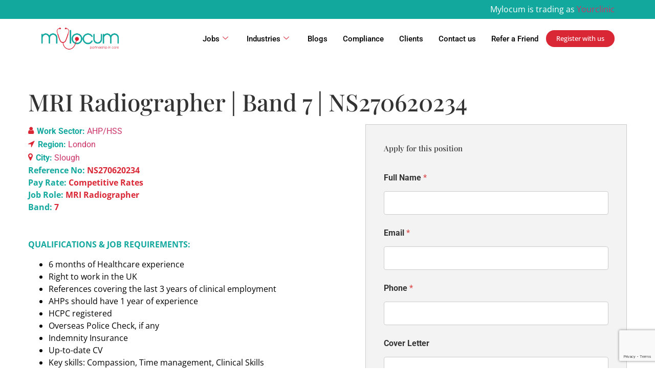

--- FILE ---
content_type: text/html; charset=UTF-8
request_url: https://www.mylocum.com/jobs/mri-radiographer-band-7-ns270620234/
body_size: 38437
content:
<!DOCTYPE html>
<html lang="en">
<head>
	<meta charset="UTF-8" />
	<meta name="viewport" content="width=device-width, initial-scale=1" />
	<link rel="profile" href="https://gmpg.org/xfn/11" />
	<link rel="pingback" href="https://www.mylocum.com/xmlrpc.php" />
	<meta name='robots' content='index, follow, max-image-preview:large, max-snippet:-1, max-video-preview:-1' />

<!-- Google Tag Manager -->

<script>
(function(w,d,s,l,i){w[l]=w[l]||[];w[l].push({'gtm.start':

new Date().getTime(),event:'gtm.js'});var f=d.getElementsByTagName(s)[0],

j=d.createElement(s),dl=l!='dataLayer'?'&l='+l:'';j.async=true;j.src=

'https://www.googletagmanager.com/gtm.js?id='+i+dl;f.parentNode.insertBefore(j,f);

})(window,document,'script','dataLayer','GTM-NGX9KPH');

</script>

<!-- End Google Tag Manager -->

<!-- Global site tag (gtag.js) - Google Analytics -->

<script async src=https://www.googletagmanager.com/gtag/js?id=G-7CCEW6QPQH></script>

<script>

  window.dataLayer = window.dataLayer || [];

  function gtag(){dataLayer.push(arguments);}

  gtag('js', new Date());

 

  gtag('config', 'G-7CCEW6QPQH');

</script>

<!-- Meta Pixel Code -->

<script>

  !function(f,b,e,v,n,t,s)

  {if(f.fbq)return;n=f.fbq=function(){n.callMethod?

  n.callMethod.apply(n,arguments):n.queue.push(arguments)};

  if(!f._fbq)f._fbq=n;n.push=n;n.loaded=!0;n.version='2.0';

  n.queue=[];t=b.createElement(e);t.async=!0;

  t.src=v;s=b.getElementsByTagName(e)[0];

  s.parentNode.insertBefore(t,s)}(window, document,'script',

  'https://connect.facebook.net/en_US/fbevents.js');

  fbq('init', '858879418563115');

  fbq('track', 'PageView');

</script>

<noscript><img height="1" width="1" style="display:none"

  src=https://www.facebook.com/tr?id=858879418563115&ev=PageView&noscript=1

/></noscript>

<!-- End Meta Pixel Code -->


	<!-- This site is optimized with the Yoast SEO plugin v26.8 - https://yoast.com/product/yoast-seo-wordpress/ -->
	<title>MRI Radiographer | Band 7 | NS270620234 - Mylocum</title>
	<meta name="description" content="We offer a variety of AHP/HSS jobs opportunities across all band levels throughout the UK. Don&#039;t miss out on this incredible chance - apply today!" />
	<link rel="canonical" href="https://www.mylocum.com/jobs/mri-radiographer-band-7-ns270620234/" />
	<meta property="og:locale" content="en_US" />
	<meta property="og:type" content="article" />
	<meta property="og:title" content="MRI Radiographer | Band 7 | NS270620234 - Mylocum" />
	<meta property="og:description" content="We offer a variety of AHP/HSS jobs opportunities across all band levels throughout the UK. Don&#039;t miss out on this incredible chance - apply today!" />
	<meta property="og:url" content="https://www.mylocum.com/jobs/mri-radiographer-band-7-ns270620234/" />
	<meta property="og:site_name" content="Mylocum" />
	<meta property="article:modified_time" content="2023-06-27T13:43:51+00:00" />
	<meta property="og:image" content="https://www.mylocum.com/wp-content/uploads/2023/06/logo-mylocum-social-media-scaled.jpg" />
	<meta property="og:image:width" content="2560" />
	<meta property="og:image:height" content="2528" />
	<meta property="og:image:type" content="image/jpeg" />
	<meta name="twitter:card" content="summary_large_image" />
	<meta name="twitter:label1" content="Est. reading time" />
	<meta name="twitter:data1" content="1 minute" />
	<!-- / Yoast SEO plugin. -->


<link rel="alternate" title="oEmbed (JSON)" type="application/json+oembed" href="https://www.mylocum.com/wp-json/oembed/1.0/embed?url=https%3A%2F%2Fwww.mylocum.com%2Fjobs%2Fmri-radiographer-band-7-ns270620234%2F" />
<link rel="alternate" title="oEmbed (XML)" type="text/xml+oembed" href="https://www.mylocum.com/wp-json/oembed/1.0/embed?url=https%3A%2F%2Fwww.mylocum.com%2Fjobs%2Fmri-radiographer-band-7-ns270620234%2F&#038;format=xml" />
<style id='wp-img-auto-sizes-contain-inline-css'>
img:is([sizes=auto i],[sizes^="auto," i]){contain-intrinsic-size:3000px 1500px}
/*# sourceURL=wp-img-auto-sizes-contain-inline-css */
</style>

<link rel='stylesheet' id='font-awesome-5-all-css' href='https://www.mylocum.com/wp-content/plugins/elementor/assets/lib/font-awesome/css/all.min.css?ver=3.34.2' media='all' />
<link rel='stylesheet' id='font-awesome-4-shim-css' href='https://www.mylocum.com/wp-content/plugins/elementor/assets/lib/font-awesome/css/v4-shims.min.css?ver=3.34.2' media='all' />
<link rel='stylesheet' id='hfe-widgets-style-css' href='https://www.mylocum.com/wp-content/plugins/header-footer-elementor/inc/widgets-css/frontend.css?ver=2.8.2' media='all' />
<style id='wp-emoji-styles-inline-css'>

	img.wp-smiley, img.emoji {
		display: inline !important;
		border: none !important;
		box-shadow: none !important;
		height: 1em !important;
		width: 1em !important;
		margin: 0 0.07em !important;
		vertical-align: -0.1em !important;
		background: none !important;
		padding: 0 !important;
	}
/*# sourceURL=wp-emoji-styles-inline-css */
</style>
<link rel='stylesheet' id='wp-block-library-css' href='https://www.mylocum.com/wp-includes/css/dist/block-library/style.min.css?ver=45d23414d193843a1b63885939cf5c3b' media='all' />
<style id='wp-job-openings-blocks-style-inline-css'>
.wp-block-create-block-wjo-block{background-color:#21759b;border:1px dotted red;color:#fff;padding:2px}.awsm-b-row{display:-webkit-box;display:-ms-flexbox;display:-webkit-flex;display:flex;display:flexbox;-webkit-flex-flow:row wrap;margin:0 -15px;-webkit-box-orient:horizontal;-webkit-box-direction:normal;-ms-flex-flow:row wrap;flex-flow:row wrap}.awsm-b-row,.awsm-b-row *,.awsm-b-row :after,.awsm-b-row :before{-webkit-box-sizing:border-box;box-sizing:border-box}.awsm-b-grid-item{display:-webkit-box;display:-ms-flexbox;display:-webkit-flex;display:flex;float:left;padding:0 15px!important;width:33.333%;-webkit-box-orient:vertical;-webkit-box-direction:normal;-ms-flex-direction:column;flex-direction:column;-webkit-flex-direction:column}.awsm-b-grid-col-4 .awsm-b-grid-item{width:25%}.awsm-b-grid-col-2 .awsm-b-grid-item{width:50%}.awsm-b-grid-col .awsm-b-grid-item{width:100%}.awsm-b-job-hide{display:none!important}.awsm-job-show{display:block!important}.awsm-b-job-item{background:#fff;font-size:14px;padding:20px}a.awsm-b-job-item{text-decoration:none!important}.awsm-b-grid-item .awsm-b-job-item{border:1px solid #dddfe3;border-radius:2px;-webkit-box-shadow:0 1px 4px 0 rgba(0,0,0,.05);box-shadow:0 1px 4px 0 rgba(0,0,0,.05);display:-webkit-box;display:-ms-flexbox;display:-webkit-flex;display:flex;margin-bottom:30px;-webkit-box-orient:vertical;-webkit-box-direction:normal;-ms-flex-direction:column;flex-direction:column;-webkit-flex-direction:column;-webkit-box-flex:1;-ms-flex-positive:1;flex-grow:1;-webkit-flex-grow:1;-webkit-transition:all .3s ease;transition:all .3s ease}.awsm-b-grid-item .awsm-b-job-item:focus,.awsm-b-grid-item .awsm-b-job-item:hover{-webkit-box-shadow:0 3px 15px -5px rgba(0,0,0,.2);box-shadow:0 3px 15px -5px rgba(0,0,0,.2)}.awsm-b-grid-item .awsm-job-featured-image{margin-bottom:14px}.awsm-b-job-item h2.awsm-b-job-post-title{font-size:18px;margin:0 0 15px;text-align:left}.awsm-b-job-item h2.awsm-b-job-post-title a{font-size:18px}.awsm-b-grid-item .awsm-job-info{margin-bottom:10px;min-height:83px}.awsm-b-grid-item .awsm-job-info p{margin:0 0 8px}.awsm-b-job-wrap:after{clear:both;content:"";display:table}.awsm-b-filter-wrap,.awsm-b-filter-wrap *{-webkit-box-sizing:border-box;box-sizing:border-box}.awsm-b-filter-wrap{margin:0 -10px 20px}.awsm-b-filter-wrap form{display:-webkit-box;display:-webkit-flex;display:-ms-flexbox;display:flex;-webkit-flex-wrap:wrap;-ms-flex-wrap:wrap;flex-wrap:wrap}.awsm-b-filter-wrap .awsm-b-filter-items{display:none}.awsm-b-filter-wrap.awsm-b-full-width-search-filter-wrap .awsm-b-filter-item-search,.awsm-b-filter-wrap.awsm-b-full-width-search-filter-wrap .awsm-b-filter-items,.awsm-b-filter-wrap.awsm-b-no-search-filter-wrap .awsm-b-filter-items{width:100%}.awsm-b-filter-toggle{border:1px solid #ccc;border-radius:4px;display:-webkit-box;display:-webkit-flex;display:-ms-flexbox;display:flex;-webkit-flex-flow:wrap;-ms-flex-flow:wrap;flex-flow:wrap;margin:0 10px 10px;outline:none!important;padding:12px;width:46px}.awsm-b-filter-toggle.awsm-on{background:#ccc}.awsm-b-filter-toggle svg{height:20px;width:20px}.awsm-b-filter-wrap.awsm-b-no-search-filter-wrap .awsm-b-filter-toggle{width:100%;-webkit-box-align:center;-webkit-align-items:center;-ms-flex-align:center;align-items:center;-webkit-box-pack:justify;-webkit-justify-content:space-between;-ms-flex-pack:justify;justify-content:space-between;text-decoration:none}.awsm-b-filter-wrap.awsm-b-no-search-filter-wrap .awsm-b-filter-toggle svg{height:22px;width:22px}@media(min-width:768px){.awsm-b-filter-wrap .awsm-b-filter-items{display:-webkit-box!important;display:-webkit-flex!important;display:-ms-flexbox!important;display:flex!important;-webkit-flex-wrap:wrap;-ms-flex-wrap:wrap;flex-wrap:wrap;width:calc(100% - 250px)}.awsm-b-filter-toggle{display:none}.awsm-b-filter-item-search{width:250px}}.awsm-b-filter-wrap .awsm-b-filter-item{padding:0 10px 10px}.awsm-b-filter-item-search{padding:0 10px 10px;position:relative}@media(max-width:768px){.awsm-b-filter-wrap .awsm-b-filter-items{width:100%}.awsm-b-filter-item-search{width:calc(100% - 66px)}.awsm-b-filter-wrap .awsm-b-filter-item .awsm-selectric-wrapper{min-width:100%}}.awsm-b-filter-wrap .awsm-b-filter-item .awsm-b-job-form-control{min-height:48px;padding-right:58px}.awsm-b-filter-item-search .awsm-b-job-form-control{min-height:48px;padding-right:48px}.awsm-b-filter-item-search-in{position:relative}.awsm-b-filter-item-search .awsm-b-job-search-icon-wrapper{color:#ccc;cursor:pointer;font-size:16px;height:100%;line-height:48px;position:absolute;right:0;text-align:center;top:0;width:48px}.awsm-b-jobs-none-container{padding:25px}.awsm-b-jobs-none-container p{margin:0;padding:5px}.awsm-b-row .awsm-b-jobs-pagination{padding:0 15px;width:100%}.awsm-b-jobs-pagination{float:left;width:100%}.awsm-b-load-more-main a.awsm-b-load-more,.awsm-load-more-classic a.page-numbers{background:#fff;border:1px solid #dddfe3;-webkit-box-shadow:0 1px 4px 0 rgba(0,0,0,.05);box-shadow:0 1px 4px 0 rgba(0,0,0,.05);display:block;margin:0!important;outline:none!important;padding:20px;text-align:center;text-decoration:none!important;-webkit-transition:all .3s ease;transition:all .3s ease}.awsm-load-more-classic a.page-numbers,.awsm-load-more-classic span.page-numbers{font-size:90%;padding:5px 10px}.awsm-load-more-classic{text-align:center}.awsm-b-load-more-main a.awsm-load-more:focus,.awsm-b-load-more-main a.awsm-load-more:hover,.awsm-load-more-classic a.page-numbers:focus,.awsm-load-more-classic a.page-numbers:hover{-webkit-box-shadow:0 3px 15px -5px rgba(0,0,0,.2);box-shadow:0 3px 15px -5px rgba(0,0,0,.2)}.awsm-b-jobs-pagination.awsm-load-more-classic ul{list-style:none;margin:0;padding:0}.awsm-b-jobs-pagination.awsm-load-more-classic ul li{display:inline-block}.awsm-b-lists{border:1px solid #ededed}.awsm-b-list-item{width:100%}.awsm-b-list-item h2.awsm-job-b-post-title{margin-bottom:0}.awsm-b-list-item .awsm-job-featured-image{float:left;margin-right:10px}.awsm-b-list-item .awsm-job-featured-image img{height:50px;width:50px}.awsm-b-list-item .awsm-b-job-item{border-bottom:1px solid rgba(0,0,0,.13)}.awsm-b-list-item .awsm-b-job-item:after{clear:both;content:"";display:table}.awsm-b-list-left-col{float:left;width:50%}.awsm-b-list-right-col{float:left;text-align:right;width:50%}.awsm-b-list-item .awsm-job-specification-wrapper{display:inline-block;vertical-align:middle}.awsm-b-list-item .awsm-job-specification-item{display:inline-block;margin:0 15px 0 0;vertical-align:middle}a.awsm-b-job-item .awsm-job-specification-item{color:#4c4c4c}.awsm-b-list-item .awsm-job-more-container{display:inline-block;vertical-align:middle}.awsm-job-more-container .awsm-job-more span:before{content:"→"}.awsm-b-lists .awsm-b-jobs-pagination{margin-top:30px}.awsm-job-specification-item>[class^=awsm-job-icon-]{margin-right:6px}.awsm-job-specification-term:after{content:", "}.awsm-job-specification-term:last-child:after{content:""}.awsm-job-single-wrap,.awsm-job-single-wrap *,.awsm-job-single-wrap :after,.awsm-job-single-wrap :before{-webkit-box-sizing:border-box;box-sizing:border-box}.awsm-job-single-wrap{margin-bottom:1.3em}.awsm-job-single-wrap:after{clear:both;content:"";display:table}.awsm-job-content{padding-bottom:32px}.awsm-job-single-wrap.awsm-col-2 .awsm-job-content{float:left;padding-right:15px;width:55%}.awsm-job-single-wrap.awsm-col-2 .awsm-job-form{float:left;padding-left:15px;width:45%}.awsm-job-head,.awsm_job_spec_above_content{margin-bottom:20px}.awsm-job-head h1{margin:0 0 20px}.awsm-job-list-info span{margin-right:10px}.awsm-job-single-wrap .awsm-job-expiration-label{font-weight:700}.awsm-job-form-inner{background:#fff;border:1px solid #dddfe3;padding:35px}.awsm-job-form-inner h2{margin:0 0 30px}.awsm-job-form-group{margin-bottom:20px}.awsm-job-form-group input[type=checkbox],.awsm-job-form-group input[type=radio]{margin-right:5px}.awsm-job-form-group label{display:block;margin-bottom:10px}.awsm-job-form-options-container label,.awsm-job-inline-group label{display:inline;font-weight:400}.awsm-b-job-form-control{display:block;width:100%}.awsm-job-form-options-container span{display:inline-block;margin-bottom:10px;margin-left:10px}.awsm-job-submit{background:#0195ff;border:1px solid #0195ff;color:#fff;padding:10px 30px}.awsm-job-submit:focus,.awsm-job-submit:hover{background:rgba(0,0,0,0);color:#0195ff}.awsm-job-form-error{color:#db4c4c;font-weight:500}.awsm-b-job-form-control.awsm-job-form-error,.awsm-b-job-form-control.awsm-job-form-error:focus{border:1px solid #db4c4c}.awsm-error-message,.awsm-success-message{padding:12px 25px}.awsm-error-message p:empty,.awsm-success-message p:empty{display:none}.awsm-error-message p,.awsm-success-message p{margin:0!important;padding:0!important}.awsm-success-message{border:1px solid #1ea508}.awsm-error-message{border:1px solid #db4c4c}ul.awsm-error-message li{line-height:1.8em;margin-left:1.2em}.awsm-expired-message{padding:25px}.awsm-expired-message p{margin:1em 0}.awsm-job-container{margin:0 auto;max-width:1170px;padding:50px 0;width:100%}.awsm-jobs-loading{position:relative}.awsm-b-job-listings:after{content:"";height:100%;left:0;opacity:0;position:absolute;top:0;-webkit-transition:all .3s ease;transition:all .3s ease;visibility:hidden;width:100%}.awsm-b-job-listings.awsm-jobs-loading:after{opacity:1;visibility:visible}.awsm-b-sr-only{height:1px;margin:-1px;overflow:hidden;padding:0;position:absolute;width:1px;clip:rect(0,0,0,0);border:0}@media(max-width:1024px){.awsm-b-grid-col-4 .awsm-b-grid-item{width:33.333%}}@media(max-width:992px){.awsm-job-single-wrap.awsm-col-2 .awsm-job-content{padding-right:0;width:100%}.awsm-job-single-wrap.awsm-col-2 .awsm-job-form{padding-left:0;width:100%}}@media(max-width:768px){.awsm-b-grid-col-3 .awsm-b-grid-item,.awsm-b-grid-col-4 .awsm-b-grid-item,.awsm-b-grid-item{width:50%}.awsm-b-list-left-col{padding-bottom:10px;width:100%}.awsm-b-list-right-col{text-align:left;width:100%}}@media(max-width:648px){.awsm-b-grid-col-2 .awsm-b-grid-item,.awsm-b-grid-col-3 .awsm-b-grid-item,.awsm-b-grid-col-4 .awsm-b-grid-item,.awsm-b-grid-item{width:100%}.awsm-b-list-item .awsm-job-specification-wrapper{display:block;float:none;padding-bottom:5px}.awsm-b-list-item .awsm-job-more-container{display:block;float:none}}.awsm-job-form-plugin-style .awsm-b-job-form-control{border:1px solid #ccc;border-radius:4px;color:#060606;display:block;font:inherit;line-height:1;min-height:46px;padding:8px 15px;-webkit-transition:all .3s ease;transition:all .3s ease;width:100%}.awsm-job-form-plugin-style .awsm-b-job-form-control:focus{border-color:#060606;-webkit-box-shadow:none;box-shadow:none;outline:none}.awsm-job-form-plugin-style .awsm-b-job-form-control.awsm-job-form-error{border-color:#db4c4c}.awsm-job-form-plugin-style textarea.awsm-b-job-form-control{min-height:80px}.awsm-job-form-plugin-style .awsm-application-submit-btn,.awsm-job-form-plugin-style .awsm-jobs-primary-button{background:#060606;border-radius:45px;color:#fff;padding:16px 32px;-webkit-transition:all .3s ease;transition:all .3s ease}.awsm-job-form-plugin-style .awsm-application-submit-btn:focus,.awsm-job-form-plugin-style .awsm-application-submit-btn:hover,.awsm-job-form-plugin-style .awsm-jobs-primary-button:focus,.awsm-job-form-plugin-style .awsm-jobs-primary-button:hover{background:#060606;color:#fff;outline:none}.awsm-job-form-plugin-style .awsm-jobs-primary-button{cursor:pointer}.awsm-job-form-plugin-style .awsm-jobs-primary-button:disabled{opacity:.5;pointer-events:none}.awsm-job-form-plugin-style .awsm-selectric{border-color:#ccc;border-radius:4px;-webkit-box-shadow:none;box-shadow:none}.awsm-job-form-plugin-style .awsm-selectric-open .awsm-selectric{border-color:#060606}.awsm-job-form-plugin-style .awsm-selectric .label{margin-left:15px}.awsm-jobs-is-block-theme .site-branding{padding:0 2.1rem}.awsm-jobs-is-block-theme .site-content{padding:0 2.1rem 3rem}.awsm-jobs-is-block-theme .site-title{margin-bottom:0}.awsm-b-job-wrap,.awsm-b-job-wrap *{-webkit-box-sizing:border-box;box-sizing:border-box}

/*# sourceURL=https://www.mylocum.com/wp-content/plugins/wp-job-openings/blocks/build/style-index.css */
</style>
<link rel='stylesheet' id='awsm-jobs-general-css' href='https://www.mylocum.com/wp-content/plugins/wp-job-openings/assets/css/general.min.css?ver=3.5.4' media='all' />
<link rel='stylesheet' id='awsm-jobs-style-css' href='https://www.mylocum.com/wp-content/plugins/wp-job-openings/assets/css/style.min.css?ver=3.5.4' media='all' />
<style id='global-styles-inline-css'>
:root{--wp--preset--aspect-ratio--square: 1;--wp--preset--aspect-ratio--4-3: 4/3;--wp--preset--aspect-ratio--3-4: 3/4;--wp--preset--aspect-ratio--3-2: 3/2;--wp--preset--aspect-ratio--2-3: 2/3;--wp--preset--aspect-ratio--16-9: 16/9;--wp--preset--aspect-ratio--9-16: 9/16;--wp--preset--color--black: #000000;--wp--preset--color--cyan-bluish-gray: #abb8c3;--wp--preset--color--white: #ffffff;--wp--preset--color--pale-pink: #f78da7;--wp--preset--color--vivid-red: #cf2e2e;--wp--preset--color--luminous-vivid-orange: #ff6900;--wp--preset--color--luminous-vivid-amber: #fcb900;--wp--preset--color--light-green-cyan: #7bdcb5;--wp--preset--color--vivid-green-cyan: #00d084;--wp--preset--color--pale-cyan-blue: #8ed1fc;--wp--preset--color--vivid-cyan-blue: #0693e3;--wp--preset--color--vivid-purple: #9b51e0;--wp--preset--gradient--vivid-cyan-blue-to-vivid-purple: linear-gradient(135deg,rgb(6,147,227) 0%,rgb(155,81,224) 100%);--wp--preset--gradient--light-green-cyan-to-vivid-green-cyan: linear-gradient(135deg,rgb(122,220,180) 0%,rgb(0,208,130) 100%);--wp--preset--gradient--luminous-vivid-amber-to-luminous-vivid-orange: linear-gradient(135deg,rgb(252,185,0) 0%,rgb(255,105,0) 100%);--wp--preset--gradient--luminous-vivid-orange-to-vivid-red: linear-gradient(135deg,rgb(255,105,0) 0%,rgb(207,46,46) 100%);--wp--preset--gradient--very-light-gray-to-cyan-bluish-gray: linear-gradient(135deg,rgb(238,238,238) 0%,rgb(169,184,195) 100%);--wp--preset--gradient--cool-to-warm-spectrum: linear-gradient(135deg,rgb(74,234,220) 0%,rgb(151,120,209) 20%,rgb(207,42,186) 40%,rgb(238,44,130) 60%,rgb(251,105,98) 80%,rgb(254,248,76) 100%);--wp--preset--gradient--blush-light-purple: linear-gradient(135deg,rgb(255,206,236) 0%,rgb(152,150,240) 100%);--wp--preset--gradient--blush-bordeaux: linear-gradient(135deg,rgb(254,205,165) 0%,rgb(254,45,45) 50%,rgb(107,0,62) 100%);--wp--preset--gradient--luminous-dusk: linear-gradient(135deg,rgb(255,203,112) 0%,rgb(199,81,192) 50%,rgb(65,88,208) 100%);--wp--preset--gradient--pale-ocean: linear-gradient(135deg,rgb(255,245,203) 0%,rgb(182,227,212) 50%,rgb(51,167,181) 100%);--wp--preset--gradient--electric-grass: linear-gradient(135deg,rgb(202,248,128) 0%,rgb(113,206,126) 100%);--wp--preset--gradient--midnight: linear-gradient(135deg,rgb(2,3,129) 0%,rgb(40,116,252) 100%);--wp--preset--font-size--small: 13px;--wp--preset--font-size--medium: 20px;--wp--preset--font-size--large: 36px;--wp--preset--font-size--x-large: 42px;--wp--preset--spacing--20: 0.44rem;--wp--preset--spacing--30: 0.67rem;--wp--preset--spacing--40: 1rem;--wp--preset--spacing--50: 1.5rem;--wp--preset--spacing--60: 2.25rem;--wp--preset--spacing--70: 3.38rem;--wp--preset--spacing--80: 5.06rem;--wp--preset--shadow--natural: 6px 6px 9px rgba(0, 0, 0, 0.2);--wp--preset--shadow--deep: 12px 12px 50px rgba(0, 0, 0, 0.4);--wp--preset--shadow--sharp: 6px 6px 0px rgba(0, 0, 0, 0.2);--wp--preset--shadow--outlined: 6px 6px 0px -3px rgb(255, 255, 255), 6px 6px rgb(0, 0, 0);--wp--preset--shadow--crisp: 6px 6px 0px rgb(0, 0, 0);}:root { --wp--style--global--content-size: 800px;--wp--style--global--wide-size: 1200px; }:where(body) { margin: 0; }.wp-site-blocks > .alignleft { float: left; margin-right: 2em; }.wp-site-blocks > .alignright { float: right; margin-left: 2em; }.wp-site-blocks > .aligncenter { justify-content: center; margin-left: auto; margin-right: auto; }:where(.wp-site-blocks) > * { margin-block-start: 24px; margin-block-end: 0; }:where(.wp-site-blocks) > :first-child { margin-block-start: 0; }:where(.wp-site-blocks) > :last-child { margin-block-end: 0; }:root { --wp--style--block-gap: 24px; }:root :where(.is-layout-flow) > :first-child{margin-block-start: 0;}:root :where(.is-layout-flow) > :last-child{margin-block-end: 0;}:root :where(.is-layout-flow) > *{margin-block-start: 24px;margin-block-end: 0;}:root :where(.is-layout-constrained) > :first-child{margin-block-start: 0;}:root :where(.is-layout-constrained) > :last-child{margin-block-end: 0;}:root :where(.is-layout-constrained) > *{margin-block-start: 24px;margin-block-end: 0;}:root :where(.is-layout-flex){gap: 24px;}:root :where(.is-layout-grid){gap: 24px;}.is-layout-flow > .alignleft{float: left;margin-inline-start: 0;margin-inline-end: 2em;}.is-layout-flow > .alignright{float: right;margin-inline-start: 2em;margin-inline-end: 0;}.is-layout-flow > .aligncenter{margin-left: auto !important;margin-right: auto !important;}.is-layout-constrained > .alignleft{float: left;margin-inline-start: 0;margin-inline-end: 2em;}.is-layout-constrained > .alignright{float: right;margin-inline-start: 2em;margin-inline-end: 0;}.is-layout-constrained > .aligncenter{margin-left: auto !important;margin-right: auto !important;}.is-layout-constrained > :where(:not(.alignleft):not(.alignright):not(.alignfull)){max-width: var(--wp--style--global--content-size);margin-left: auto !important;margin-right: auto !important;}.is-layout-constrained > .alignwide{max-width: var(--wp--style--global--wide-size);}body .is-layout-flex{display: flex;}.is-layout-flex{flex-wrap: wrap;align-items: center;}.is-layout-flex > :is(*, div){margin: 0;}body .is-layout-grid{display: grid;}.is-layout-grid > :is(*, div){margin: 0;}body{padding-top: 0px;padding-right: 0px;padding-bottom: 0px;padding-left: 0px;}a:where(:not(.wp-element-button)){text-decoration: underline;}:root :where(.wp-element-button, .wp-block-button__link){background-color: #32373c;border-width: 0;color: #fff;font-family: inherit;font-size: inherit;font-style: inherit;font-weight: inherit;letter-spacing: inherit;line-height: inherit;padding-top: calc(0.667em + 2px);padding-right: calc(1.333em + 2px);padding-bottom: calc(0.667em + 2px);padding-left: calc(1.333em + 2px);text-decoration: none;text-transform: inherit;}.has-black-color{color: var(--wp--preset--color--black) !important;}.has-cyan-bluish-gray-color{color: var(--wp--preset--color--cyan-bluish-gray) !important;}.has-white-color{color: var(--wp--preset--color--white) !important;}.has-pale-pink-color{color: var(--wp--preset--color--pale-pink) !important;}.has-vivid-red-color{color: var(--wp--preset--color--vivid-red) !important;}.has-luminous-vivid-orange-color{color: var(--wp--preset--color--luminous-vivid-orange) !important;}.has-luminous-vivid-amber-color{color: var(--wp--preset--color--luminous-vivid-amber) !important;}.has-light-green-cyan-color{color: var(--wp--preset--color--light-green-cyan) !important;}.has-vivid-green-cyan-color{color: var(--wp--preset--color--vivid-green-cyan) !important;}.has-pale-cyan-blue-color{color: var(--wp--preset--color--pale-cyan-blue) !important;}.has-vivid-cyan-blue-color{color: var(--wp--preset--color--vivid-cyan-blue) !important;}.has-vivid-purple-color{color: var(--wp--preset--color--vivid-purple) !important;}.has-black-background-color{background-color: var(--wp--preset--color--black) !important;}.has-cyan-bluish-gray-background-color{background-color: var(--wp--preset--color--cyan-bluish-gray) !important;}.has-white-background-color{background-color: var(--wp--preset--color--white) !important;}.has-pale-pink-background-color{background-color: var(--wp--preset--color--pale-pink) !important;}.has-vivid-red-background-color{background-color: var(--wp--preset--color--vivid-red) !important;}.has-luminous-vivid-orange-background-color{background-color: var(--wp--preset--color--luminous-vivid-orange) !important;}.has-luminous-vivid-amber-background-color{background-color: var(--wp--preset--color--luminous-vivid-amber) !important;}.has-light-green-cyan-background-color{background-color: var(--wp--preset--color--light-green-cyan) !important;}.has-vivid-green-cyan-background-color{background-color: var(--wp--preset--color--vivid-green-cyan) !important;}.has-pale-cyan-blue-background-color{background-color: var(--wp--preset--color--pale-cyan-blue) !important;}.has-vivid-cyan-blue-background-color{background-color: var(--wp--preset--color--vivid-cyan-blue) !important;}.has-vivid-purple-background-color{background-color: var(--wp--preset--color--vivid-purple) !important;}.has-black-border-color{border-color: var(--wp--preset--color--black) !important;}.has-cyan-bluish-gray-border-color{border-color: var(--wp--preset--color--cyan-bluish-gray) !important;}.has-white-border-color{border-color: var(--wp--preset--color--white) !important;}.has-pale-pink-border-color{border-color: var(--wp--preset--color--pale-pink) !important;}.has-vivid-red-border-color{border-color: var(--wp--preset--color--vivid-red) !important;}.has-luminous-vivid-orange-border-color{border-color: var(--wp--preset--color--luminous-vivid-orange) !important;}.has-luminous-vivid-amber-border-color{border-color: var(--wp--preset--color--luminous-vivid-amber) !important;}.has-light-green-cyan-border-color{border-color: var(--wp--preset--color--light-green-cyan) !important;}.has-vivid-green-cyan-border-color{border-color: var(--wp--preset--color--vivid-green-cyan) !important;}.has-pale-cyan-blue-border-color{border-color: var(--wp--preset--color--pale-cyan-blue) !important;}.has-vivid-cyan-blue-border-color{border-color: var(--wp--preset--color--vivid-cyan-blue) !important;}.has-vivid-purple-border-color{border-color: var(--wp--preset--color--vivid-purple) !important;}.has-vivid-cyan-blue-to-vivid-purple-gradient-background{background: var(--wp--preset--gradient--vivid-cyan-blue-to-vivid-purple) !important;}.has-light-green-cyan-to-vivid-green-cyan-gradient-background{background: var(--wp--preset--gradient--light-green-cyan-to-vivid-green-cyan) !important;}.has-luminous-vivid-amber-to-luminous-vivid-orange-gradient-background{background: var(--wp--preset--gradient--luminous-vivid-amber-to-luminous-vivid-orange) !important;}.has-luminous-vivid-orange-to-vivid-red-gradient-background{background: var(--wp--preset--gradient--luminous-vivid-orange-to-vivid-red) !important;}.has-very-light-gray-to-cyan-bluish-gray-gradient-background{background: var(--wp--preset--gradient--very-light-gray-to-cyan-bluish-gray) !important;}.has-cool-to-warm-spectrum-gradient-background{background: var(--wp--preset--gradient--cool-to-warm-spectrum) !important;}.has-blush-light-purple-gradient-background{background: var(--wp--preset--gradient--blush-light-purple) !important;}.has-blush-bordeaux-gradient-background{background: var(--wp--preset--gradient--blush-bordeaux) !important;}.has-luminous-dusk-gradient-background{background: var(--wp--preset--gradient--luminous-dusk) !important;}.has-pale-ocean-gradient-background{background: var(--wp--preset--gradient--pale-ocean) !important;}.has-electric-grass-gradient-background{background: var(--wp--preset--gradient--electric-grass) !important;}.has-midnight-gradient-background{background: var(--wp--preset--gradient--midnight) !important;}.has-small-font-size{font-size: var(--wp--preset--font-size--small) !important;}.has-medium-font-size{font-size: var(--wp--preset--font-size--medium) !important;}.has-large-font-size{font-size: var(--wp--preset--font-size--large) !important;}.has-x-large-font-size{font-size: var(--wp--preset--font-size--x-large) !important;}
:root :where(.wp-block-pullquote){font-size: 1.5em;line-height: 1.6;}
/*# sourceURL=global-styles-inline-css */
</style>
<link rel='stylesheet' id='inf-font-awesome-css' href='https://www.mylocum.com/wp-content/plugins/blog-designer-pack/assets/css/font-awesome.min.css?ver=4.0.8' media='all' />
<link rel='stylesheet' id='owl-carousel-css' href='https://www.mylocum.com/wp-content/plugins/blog-designer-pack/assets/css/owl.carousel.min.css?ver=4.0.8' media='all' />
<link rel='stylesheet' id='bdpp-public-style-css' href='https://www.mylocum.com/wp-content/plugins/blog-designer-pack/assets/css/bdpp-public.min.css?ver=4.0.8' media='all' />
<link rel='stylesheet' id='contact-form-7-css' href='https://www.mylocum.com/wp-content/plugins/contact-form-7/includes/css/styles.css?ver=6.1.4' media='all' />
<link rel='stylesheet' id='niche-frame-css' href='https://www.mylocum.com/wp-content/plugins/primary-addon-for-elementor/assets/css/niche-frame.css?ver=1.2' media='all' />
<link rel='stylesheet' id='font-awesome-css' href='https://www.mylocum.com/wp-content/plugins/elementor/assets/lib/font-awesome/css/font-awesome.min.css?ver=4.7.0' media='all' />
<link rel='stylesheet' id='animate-css' href='https://www.mylocum.com/wp-content/plugins/primary-addon-for-elementor/assets/css/animate.min.css?ver=3.7.2' media='all' />
<link rel='stylesheet' id='themify-icons-css' href='https://www.mylocum.com/wp-content/plugins/primary-addon-for-elementor/assets/css/themify-icons.min.css?ver=1.0.0' media='all' />
<link rel='stylesheet' id='linea-css' href='https://www.mylocum.com/wp-content/plugins/primary-addon-for-elementor/assets/css/linea.min.css?ver=1.0.0' media='all' />
<link rel='stylesheet' id='hover-css' href='https://www.mylocum.com/wp-content/plugins/primary-addon-for-elementor/assets/css/hover-min.css?ver=2.3.2' media='all' />
<link rel='stylesheet' id='icofont-css' href='https://www.mylocum.com/wp-content/plugins/primary-addon-for-elementor/assets/css/icofont.min.css?ver=1.0.1' media='all' />
<link rel='stylesheet' id='magnific-popup-css' href='https://www.mylocum.com/wp-content/plugins/primary-addon-for-elementor/assets/css/magnific-popup.min.css?ver=1.0' media='all' />
<link rel='stylesheet' id='flickity-css' href='https://www.mylocum.com/wp-content/plugins/primary-addon-for-elementor/assets/css/flickity.min.css?ver=2.2.1' media='all' />
<link rel='stylesheet' id='juxtapose-css' href='https://www.mylocum.com/wp-content/plugins/primary-addon-for-elementor/assets/css/juxtapose.css?ver=1.2.1' media='all' />
<link rel='stylesheet' id='prim-styles-css' href='https://www.mylocum.com/wp-content/plugins/primary-addon-for-elementor/assets/css/styles.css?ver=1.2' media='all' />
<link rel='stylesheet' id='prim-responsive-css' href='https://www.mylocum.com/wp-content/plugins/primary-addon-for-elementor/assets/css/responsive.css?ver=1.2' media='all' />
<style id='wpxpo-global-style-inline-css'>
:root { --preset-color1: #037fff --preset-color2: #026fe0 --preset-color3: #071323 --preset-color4: #132133 --preset-color5: #34495e --preset-color6: #787676 --preset-color7: #f0f2f3 --preset-color8: #f8f9fa --preset-color9: #ffffff }
/*# sourceURL=wpxpo-global-style-inline-css */
</style>
<style id='ultp-preset-colors-style-inline-css'>
:root { --postx_preset_Base_1_color: #f4f4ff; --postx_preset_Base_2_color: #dddff8; --postx_preset_Base_3_color: #B4B4D6; --postx_preset_Primary_color: #3323f0; --postx_preset_Secondary_color: #4a5fff; --postx_preset_Tertiary_color: #FFFFFF; --postx_preset_Contrast_3_color: #545472; --postx_preset_Contrast_2_color: #262657; --postx_preset_Contrast_1_color: #10102e; --postx_preset_Over_Primary_color: #ffffff;  }
/*# sourceURL=ultp-preset-colors-style-inline-css */
</style>
<style id='ultp-preset-gradient-style-inline-css'>
:root { --postx_preset_Primary_to_Secondary_to_Right_gradient: linear-gradient(90deg, var(--postx_preset_Primary_color) 0%, var(--postx_preset_Secondary_color) 100%); --postx_preset_Primary_to_Secondary_to_Bottom_gradient: linear-gradient(180deg, var(--postx_preset_Primary_color) 0%, var(--postx_preset_Secondary_color) 100%); --postx_preset_Secondary_to_Primary_to_Right_gradient: linear-gradient(90deg, var(--postx_preset_Secondary_color) 0%, var(--postx_preset_Primary_color) 100%); --postx_preset_Secondary_to_Primary_to_Bottom_gradient: linear-gradient(180deg, var(--postx_preset_Secondary_color) 0%, var(--postx_preset_Primary_color) 100%); --postx_preset_Cold_Evening_gradient: linear-gradient(0deg, rgb(12, 52, 131) 0%, rgb(162, 182, 223) 100%, rgb(107, 140, 206) 100%, rgb(162, 182, 223) 100%); --postx_preset_Purple_Division_gradient: linear-gradient(0deg, rgb(112, 40, 228) 0%, rgb(229, 178, 202) 100%); --postx_preset_Over_Sun_gradient: linear-gradient(60deg, rgb(171, 236, 214) 0%, rgb(251, 237, 150) 100%); --postx_preset_Morning_Salad_gradient: linear-gradient(-255deg, rgb(183, 248, 219) 0%, rgb(80, 167, 194) 100%); --postx_preset_Fabled_Sunset_gradient: linear-gradient(-270deg, rgb(35, 21, 87) 0%, rgb(68, 16, 122) 29%, rgb(255, 19, 97) 67%, rgb(255, 248, 0) 100%);  }
/*# sourceURL=ultp-preset-gradient-style-inline-css */
</style>
<style id='ultp-preset-typo-style-inline-css'>
@import url('https://fonts.googleapis.com/css?family=Roboto:100,100i,300,300i,400,400i,500,500i,700,700i,900,900i'); :root { --postx_preset_Heading_typo_font_family: Roboto; --postx_preset_Heading_typo_font_family_type: sans-serif; --postx_preset_Heading_typo_font_weight: 600; --postx_preset_Heading_typo_text_transform: capitalize; --postx_preset_Body_and_Others_typo_font_family: Roboto; --postx_preset_Body_and_Others_typo_font_family_type: sans-serif; --postx_preset_Body_and_Others_typo_font_weight: 400; --postx_preset_Body_and_Others_typo_text_transform: lowercase; --postx_preset_body_typo_font_size_lg: 16px; --postx_preset_paragraph_1_typo_font_size_lg: 12px; --postx_preset_paragraph_2_typo_font_size_lg: 12px; --postx_preset_paragraph_3_typo_font_size_lg: 12px; --postx_preset_heading_h1_typo_font_size_lg: 42px; --postx_preset_heading_h2_typo_font_size_lg: 36px; --postx_preset_heading_h3_typo_font_size_lg: 30px; --postx_preset_heading_h4_typo_font_size_lg: 24px; --postx_preset_heading_h5_typo_font_size_lg: 20px; --postx_preset_heading_h6_typo_font_size_lg: 16px; }
/*# sourceURL=ultp-preset-typo-style-inline-css */
</style>
<link rel='stylesheet' id='SFSImainCss-css' href='https://www.mylocum.com/wp-content/plugins/ultimate-social-media-icons/css/sfsi-style.css?ver=2.9.6' media='all' />
<link rel='stylesheet' id='wpcf7-redirect-script-frontend-css' href='https://www.mylocum.com/wp-content/plugins/wpcf7-redirect/build/assets/frontend-script.css?ver=2c532d7e2be36f6af233' media='all' />
<link rel='stylesheet' id='eae-css-css' href='https://www.mylocum.com/wp-content/plugins/addon-elements-for-elementor-page-builder/assets/css/eae.min.css?ver=1.14.4' media='all' />
<link rel='stylesheet' id='eae-peel-css-css' href='https://www.mylocum.com/wp-content/plugins/addon-elements-for-elementor-page-builder/assets/lib/peel/peel.css?ver=1.14.4' media='all' />
<link rel='stylesheet' id='hfe-style-css' href='https://www.mylocum.com/wp-content/plugins/header-footer-elementor/assets/css/header-footer-elementor.css?ver=2.8.2' media='all' />
<link rel='stylesheet' id='elementor-icons-css' href='https://www.mylocum.com/wp-content/plugins/elementor/assets/lib/eicons/css/elementor-icons.min.css?ver=5.46.0' media='all' />
<link rel='stylesheet' id='elementor-frontend-css' href='https://www.mylocum.com/wp-content/plugins/elementor/assets/css/frontend.min.css?ver=3.34.2' media='all' />
<style id='elementor-frontend-inline-css'>
.elementor-kit-18{--e-global-color-primary:#13A89E;--e-global-color-secondary:#DA2736;--e-global-color-text:#000000;--e-global-color-accent:#61CE70;--e-global-typography-primary-font-family:"Playfair Display";--e-global-typography-primary-font-weight:600;--e-global-typography-secondary-font-family:"Roboto Slab";--e-global-typography-secondary-font-weight:400;--e-global-typography-text-font-family:"Open Sans";--e-global-typography-accent-font-family:"Roboto";--e-global-typography-accent-font-weight:500;background-color:#FFFFFF;}.elementor-kit-18 h1{font-family:"Playfair Display", Sans-serif;font-size:46px;}.elementor-kit-18 h2{font-family:"Playfair Display", Sans-serif;font-size:42px;}.elementor-kit-18 h3{font-size:38px;}.elementor-kit-18 h4{font-size:34px;}.elementor-kit-18 h5{font-size:30px;}.elementor-kit-18 h6{font-family:"Playfair Display", Sans-serif;font-size:26px;}.elementor-section.elementor-section-boxed > .elementor-container{max-width:1140px;}.e-con{--container-max-width:1140px;}.elementor-widget:not(:last-child){margin-block-end:20px;}.elementor-element{--widgets-spacing:20px 20px;--widgets-spacing-row:20px;--widgets-spacing-column:20px;}{}h1.entry-title{display:var(--page-title-display);}.site-header{padding-inline-end:10%;padding-inline-start:10%;}@media(max-width:1024px){.elementor-section.elementor-section-boxed > .elementor-container{max-width:1024px;}.e-con{--container-max-width:1024px;}}@media(max-width:767px){.elementor-kit-18{font-size:16px;}.elementor-kit-18 h1{font-size:28px;}.elementor-kit-18 h2{font-size:26px;}.elementor-kit-18 h3{font-size:24px;}.elementor-kit-18 h4{font-size:22px;}.elementor-kit-18 h5{font-size:20px;}.elementor-kit-18 h6{font-size:18px;}.elementor-section.elementor-section-boxed > .elementor-container{max-width:767px;}.e-con{--container-max-width:767px;}}
.elementor-47753 .elementor-element.elementor-element-14b91dad{padding:0% 0% 0% 0%;}.elementor-47753 .elementor-element.elementor-element-5818d943 > .elementor-element-populated{margin:0px 0px 0px 0px;--e-column-margin-right:0px;--e-column-margin-left:0px;padding:0px 0px 0px 0px;}.elementor-widget-text-editor{font-family:var( --e-global-typography-text-font-family ), Sans-serif;color:var( --e-global-color-text );}.elementor-widget-text-editor.elementor-drop-cap-view-stacked .elementor-drop-cap{background-color:var( --e-global-color-primary );}.elementor-widget-text-editor.elementor-drop-cap-view-framed .elementor-drop-cap, .elementor-widget-text-editor.elementor-drop-cap-view-default .elementor-drop-cap{color:var( --e-global-color-primary );border-color:var( --e-global-color-primary );}.elementor-47753 .elementor-element.elementor-element-55b739c6 > .elementor-widget-container{margin:5% 0% 0% 0%;}
.elementor-27345 .elementor-element.elementor-element-e6cb237{padding:0% 0% 0% 0%;}.elementor-27345 .elementor-element.elementor-element-d37a262 > .elementor-widget-wrap > .elementor-widget:not(.elementor-widget__width-auto):not(.elementor-widget__width-initial):not(:last-child):not(.elementor-absolute){margin-block-end:0px;}.elementor-27345 .elementor-element.elementor-element-d37a262 > .elementor-element-populated{padding:0% 0% 0% 0%;}.elementor-27345 .elementor-element.elementor-element-7cbb749 > .elementor-container > .elementor-column > .elementor-widget-wrap{align-content:center;align-items:center;}.elementor-27345 .elementor-element.elementor-element-7cbb749:not(.elementor-motion-effects-element-type-background), .elementor-27345 .elementor-element.elementor-element-7cbb749 > .elementor-motion-effects-container > .elementor-motion-effects-layer{background-color:var( --e-global-color-primary );}.elementor-27345 .elementor-element.elementor-element-7cbb749{transition:background 0.3s, border 0.3s, border-radius 0.3s, box-shadow 0.3s;padding:0.5% 5% 0.5% 5%;}.elementor-27345 .elementor-element.elementor-element-7cbb749 > .elementor-background-overlay{transition:background 0.3s, border-radius 0.3s, opacity 0.3s;}.elementor-27345 .elementor-element.elementor-element-cb7056c > .elementor-widget-wrap > .elementor-widget:not(.elementor-widget__width-auto):not(.elementor-widget__width-initial):not(:last-child):not(.elementor-absolute){margin-block-end:0px;}.elementor-27345 .elementor-element.elementor-element-cb7056c > .elementor-element-populated{padding:0px 15px 0px 15px;}.elementor-27345 .elementor-element.elementor-element-648a776 .elementor-repeater-item-5eb0945 > a :is(i, svg){color:#FFFFFF;fill:#FFFFFF;}.elementor-27345 .elementor-element.elementor-element-648a776 .elementor-repeater-item-5eb0945 > a{background-color:rgba(255,255,255,0);}.elementor-27345 .elementor-element.elementor-element-648a776 .elementor-repeater-item-5eb0945 > a:hover{color:#4852ba;}.elementor-27345 .elementor-element.elementor-element-648a776 .elementor-repeater-item-5eb0945 > a:hover svg path{stroke:#4852ba;fill:#4852ba;}.elementor-27345 .elementor-element.elementor-element-648a776 .elementor-repeater-item-404d637 > a :is(i, svg){color:#FFFFFF;fill:#FFFFFF;}.elementor-27345 .elementor-element.elementor-element-648a776 .elementor-repeater-item-404d637 > a{background-color:rgba(161,161,161,0);}.elementor-27345 .elementor-element.elementor-element-648a776 .elementor-repeater-item-404d637 > a:hover{color:#1da1f2;}.elementor-27345 .elementor-element.elementor-element-648a776 .elementor-repeater-item-404d637 > a:hover svg path{stroke:#1da1f2;fill:#1da1f2;}.elementor-27345 .elementor-element.elementor-element-648a776 .elementor-repeater-item-98fdd10 > a :is(i, svg){color:#FFFFFF;fill:#FFFFFF;}.elementor-27345 .elementor-element.elementor-element-648a776 .elementor-repeater-item-98fdd10 > a:hover{color:#0077b5;}.elementor-27345 .elementor-element.elementor-element-648a776 .elementor-repeater-item-98fdd10 > a:hover svg path{stroke:#0077b5;fill:#0077b5;}.elementor-27345 .elementor-element.elementor-element-648a776 .elementor-repeater-item-e2aa959 > a :is(i, svg){color:#FFFFFF;fill:#FFFFFF;}.elementor-27345 .elementor-element.elementor-element-648a776 .elementor-repeater-item-e2aa959 > a:hover{color:#e4405f;}.elementor-27345 .elementor-element.elementor-element-648a776 .elementor-repeater-item-e2aa959 > a:hover svg path{stroke:#e4405f;fill:#e4405f;}.elementor-27345 .elementor-element.elementor-element-648a776 .elementor-repeater-item-23016e5 > a :is(i, svg){color:#FFFFFF;fill:#FFFFFF;}.elementor-27345 .elementor-element.elementor-element-648a776 .elementor-repeater-item-23016e5 > a:hover{color:var( --e-global-color-secondary );}.elementor-27345 .elementor-element.elementor-element-648a776 .elementor-repeater-item-23016e5 > a:hover svg path{stroke:var( --e-global-color-secondary );fill:var( --e-global-color-secondary );}.elementor-27345 .elementor-element.elementor-element-648a776 .elementor-repeater-item-221cd11 > a :is(i, svg){color:#FFFFFF;fill:#FFFFFF;}.elementor-27345 .elementor-element.elementor-element-648a776 .elementor-repeater-item-221cd11 > a:hover{color:var( --e-global-color-text );}.elementor-27345 .elementor-element.elementor-element-648a776 .elementor-repeater-item-221cd11 > a:hover svg path{stroke:var( --e-global-color-text );fill:var( --e-global-color-text );}.elementor-27345 .elementor-element.elementor-element-648a776 > .elementor-widget-container{padding:0px 0px 0px 0px;}.elementor-27345 .elementor-element.elementor-element-648a776 .ekit_social_media{text-align:right;}.elementor-27345 .elementor-element.elementor-element-648a776 .ekit_social_media > li > a{text-align:center;text-decoration:none;width:30px;height:30px;line-height:28px;}.elementor-27345 .elementor-element.elementor-element-648a776 .ekit_social_media > li{display:inline-block;margin:0px 6px 0px 0px;}.elementor-widget-icon-list .elementor-icon-list-item:not(:last-child):after{border-color:var( --e-global-color-text );}.elementor-widget-icon-list .elementor-icon-list-icon i{color:var( --e-global-color-primary );}.elementor-widget-icon-list .elementor-icon-list-icon svg{fill:var( --e-global-color-primary );}.elementor-widget-icon-list .elementor-icon-list-item > .elementor-icon-list-text, .elementor-widget-icon-list .elementor-icon-list-item > a{font-family:var( --e-global-typography-text-font-family ), Sans-serif;}.elementor-widget-icon-list .elementor-icon-list-text{color:var( --e-global-color-secondary );}.elementor-27345 .elementor-element.elementor-element-cfa968f .elementor-icon-list-items:not(.elementor-inline-items) .elementor-icon-list-item:not(:last-child){padding-block-end:calc(12px/2);}.elementor-27345 .elementor-element.elementor-element-cfa968f .elementor-icon-list-items:not(.elementor-inline-items) .elementor-icon-list-item:not(:first-child){margin-block-start:calc(12px/2);}.elementor-27345 .elementor-element.elementor-element-cfa968f .elementor-icon-list-items.elementor-inline-items .elementor-icon-list-item{margin-inline:calc(12px/2);}.elementor-27345 .elementor-element.elementor-element-cfa968f .elementor-icon-list-items.elementor-inline-items{margin-inline:calc(-12px/2);}.elementor-27345 .elementor-element.elementor-element-cfa968f .elementor-icon-list-items.elementor-inline-items .elementor-icon-list-item:after{inset-inline-end:calc(-12px/2);}.elementor-27345 .elementor-element.elementor-element-cfa968f .elementor-icon-list-icon i{color:#ffffff;transition:color 0.3s;}.elementor-27345 .elementor-element.elementor-element-cfa968f .elementor-icon-list-icon svg{fill:#ffffff;transition:fill 0.3s;}.elementor-27345 .elementor-element.elementor-element-cfa968f{--e-icon-list-icon-size:15px;--icon-vertical-offset:0px;}.elementor-27345 .elementor-element.elementor-element-cfa968f .elementor-icon-list-icon{padding-inline-end:0px;}.elementor-27345 .elementor-element.elementor-element-cfa968f .elementor-icon-list-item > .elementor-icon-list-text, .elementor-27345 .elementor-element.elementor-element-cfa968f .elementor-icon-list-item > a{font-family:"Roboto", Sans-serif;font-weight:400;}.elementor-27345 .elementor-element.elementor-element-cfa968f .elementor-icon-list-text{color:#ffffff;transition:color 0.3s;}.elementor-27345 .elementor-element.elementor-element-19778a3 > .elementor-widget-wrap > .elementor-widget:not(.elementor-widget__width-auto):not(.elementor-widget__width-initial):not(:last-child):not(.elementor-absolute){margin-block-end:0px;}.elementor-27345 .elementor-element.elementor-element-19778a3 > .elementor-element-populated{padding:0px 15px 0px 15px;}.elementor-widget-text-editor{font-family:var( --e-global-typography-text-font-family ), Sans-serif;color:var( --e-global-color-text );}.elementor-widget-text-editor.elementor-drop-cap-view-stacked .elementor-drop-cap{background-color:var( --e-global-color-primary );}.elementor-widget-text-editor.elementor-drop-cap-view-framed .elementor-drop-cap, .elementor-widget-text-editor.elementor-drop-cap-view-default .elementor-drop-cap{color:var( --e-global-color-primary );border-color:var( --e-global-color-primary );}.elementor-27345 .elementor-element.elementor-element-959999a{text-align:end;color:#FFFFFF;}.elementor-27345 .elementor-element.elementor-element-9c85abc > .elementor-container > .elementor-column > .elementor-widget-wrap{align-content:center;align-items:center;}.elementor-27345 .elementor-element.elementor-element-9c85abc{padding:1% 5% 1% 5%;}.elementor-27345 .elementor-element.elementor-element-8c0362e > .elementor-widget-wrap > .elementor-widget:not(.elementor-widget__width-auto):not(.elementor-widget__width-initial):not(:last-child):not(.elementor-absolute){margin-block-end:0px;}.elementor-27345 .elementor-element.elementor-element-8c0362e > .elementor-element-populated{padding:0px 15px 0px 15px;}.elementor-widget-image .widget-image-caption{color:var( --e-global-color-text );font-family:var( --e-global-typography-text-font-family ), Sans-serif;}.elementor-27345 .elementor-element.elementor-element-c05d95a{width:auto;max-width:auto;text-align:start;}.elementor-27345 .elementor-element.elementor-element-c05d95a img{width:60%;}.elementor-bc-flex-widget .elementor-27345 .elementor-element.elementor-element-25f6a0d.elementor-column .elementor-widget-wrap{align-items:center;}.elementor-27345 .elementor-element.elementor-element-25f6a0d.elementor-column.elementor-element[data-element_type="column"] > .elementor-widget-wrap.elementor-element-populated{align-content:center;align-items:center;}.elementor-27345 .elementor-element.elementor-element-25f6a0d.elementor-column > .elementor-widget-wrap{justify-content:flex-end;}.elementor-27345 .elementor-element.elementor-element-25f6a0d > .elementor-widget-wrap > .elementor-widget:not(.elementor-widget__width-auto):not(.elementor-widget__width-initial):not(:last-child):not(.elementor-absolute){margin-block-end:0px;}.elementor-27345 .elementor-element.elementor-element-25f6a0d > .elementor-element-populated{padding:1px 15px 1px 15px;}.elementor-27345 .elementor-element.elementor-element-4fdb1d5 .elementskit-menu-hamburger{background-color:var( --e-global-color-primary );float:right;border-style:solid;border-color:#273171;}.elementor-27345 .elementor-element.elementor-element-4fdb1d5 .elementskit-menu-hamburger:hover{background-color:#ffffff;}.elementor-27345 .elementor-element.elementor-element-4fdb1d5{width:auto;max-width:auto;z-index:16;}.elementor-27345 .elementor-element.elementor-element-4fdb1d5 .elementskit-menu-container{height:50px;border-radius:0px 0px 0px 0px;}.elementor-27345 .elementor-element.elementor-element-4fdb1d5 .elementskit-navbar-nav > li > a{color:#000000;padding:0px 15px 0px 15px;}.elementor-27345 .elementor-element.elementor-element-4fdb1d5 .elementskit-navbar-nav > li > a:hover{color:var( --e-global-color-primary );}.elementor-27345 .elementor-element.elementor-element-4fdb1d5 .elementskit-navbar-nav > li > a:focus{color:var( --e-global-color-primary );}.elementor-27345 .elementor-element.elementor-element-4fdb1d5 .elementskit-navbar-nav > li > a:active{color:var( --e-global-color-primary );}.elementor-27345 .elementor-element.elementor-element-4fdb1d5 .elementskit-navbar-nav > li:hover > a{color:var( --e-global-color-primary );}.elementor-27345 .elementor-element.elementor-element-4fdb1d5 .elementskit-navbar-nav > li:hover > a .elementskit-submenu-indicator{color:var( --e-global-color-primary );}.elementor-27345 .elementor-element.elementor-element-4fdb1d5 .elementskit-navbar-nav > li > a:hover .elementskit-submenu-indicator{color:var( --e-global-color-primary );}.elementor-27345 .elementor-element.elementor-element-4fdb1d5 .elementskit-navbar-nav > li > a:focus .elementskit-submenu-indicator{color:var( --e-global-color-primary );}.elementor-27345 .elementor-element.elementor-element-4fdb1d5 .elementskit-navbar-nav > li > a:active .elementskit-submenu-indicator{color:var( --e-global-color-primary );}.elementor-27345 .elementor-element.elementor-element-4fdb1d5 .elementskit-navbar-nav > li.current-menu-item > a{color:var( --e-global-color-secondary );}.elementor-27345 .elementor-element.elementor-element-4fdb1d5 .elementskit-navbar-nav > li.current-menu-ancestor > a{color:var( --e-global-color-secondary );}.elementor-27345 .elementor-element.elementor-element-4fdb1d5 .elementskit-navbar-nav > li.current-menu-ancestor > a .elementskit-submenu-indicator{color:var( --e-global-color-secondary );}.elementor-27345 .elementor-element.elementor-element-4fdb1d5 .elementskit-navbar-nav > li > a .elementskit-submenu-indicator{color:var( --e-global-color-secondary );fill:var( --e-global-color-secondary );}.elementor-27345 .elementor-element.elementor-element-4fdb1d5 .elementskit-navbar-nav > li > a .ekit-submenu-indicator-icon{color:var( --e-global-color-secondary );fill:var( --e-global-color-secondary );}.elementor-27345 .elementor-element.elementor-element-4fdb1d5 .elementskit-navbar-nav .elementskit-submenu-panel > li > a{font-family:"Lato", Sans-serif;font-size:11px;font-weight:700;padding:15px 15px 15px 15px;color:#000000;}.elementor-27345 .elementor-element.elementor-element-4fdb1d5 .elementskit-navbar-nav .elementskit-submenu-panel > li > a:hover{color:var( --e-global-color-primary );}.elementor-27345 .elementor-element.elementor-element-4fdb1d5 .elementskit-navbar-nav .elementskit-submenu-panel > li > a:focus{color:var( --e-global-color-primary );}.elementor-27345 .elementor-element.elementor-element-4fdb1d5 .elementskit-navbar-nav .elementskit-submenu-panel > li > a:active{color:var( --e-global-color-primary );}.elementor-27345 .elementor-element.elementor-element-4fdb1d5 .elementskit-navbar-nav .elementskit-submenu-panel > li:hover > a{color:var( --e-global-color-primary );}.elementor-27345 .elementor-element.elementor-element-4fdb1d5 .elementskit-navbar-nav .elementskit-submenu-panel > li.current-menu-item > a{color:var( --e-global-color-secondary );}.elementor-27345 .elementor-element.elementor-element-4fdb1d5 .elementskit-submenu-panel{padding:15px 0px 15px 0px;}.elementor-27345 .elementor-element.elementor-element-4fdb1d5 .elementskit-navbar-nav .elementskit-submenu-panel{border-radius:0px 0px 0px 0px;min-width:220px;box-shadow:0px 0px 10px 0px rgba(0,0,0,0.12);}.elementor-27345 .elementor-element.elementor-element-4fdb1d5 .elementskit-menu-hamburger .elementskit-menu-hamburger-icon{background-color:#ffffff;}.elementor-27345 .elementor-element.elementor-element-4fdb1d5 .elementskit-menu-hamburger > .ekit-menu-icon{color:#ffffff;}.elementor-27345 .elementor-element.elementor-element-4fdb1d5 .elementskit-menu-hamburger:hover .elementskit-menu-hamburger-icon{background-color:#273171;}.elementor-27345 .elementor-element.elementor-element-4fdb1d5 .elementskit-menu-hamburger:hover > .ekit-menu-icon{color:#273171;}.elementor-27345 .elementor-element.elementor-element-4fdb1d5 .elementskit-menu-close{border-style:solid;border-color:#273171;color:rgba(51, 51, 51, 1);}.elementor-27345 .elementor-element.elementor-element-4fdb1d5 .elementskit-menu-close:hover{color:rgba(0, 0, 0, 0.5);}.elementor-widget-button .elementor-button{background-color:var( --e-global-color-accent );font-family:var( --e-global-typography-accent-font-family ), Sans-serif;font-weight:var( --e-global-typography-accent-font-weight );}.elementor-27345 .elementor-element.elementor-element-11d4a0f .elementor-button{background-color:var( --e-global-color-secondary );font-family:var( --e-global-typography-text-font-family ), Sans-serif;border-radius:20px 20px 20px 20px;}.elementor-27345 .elementor-element.elementor-element-11d4a0f .elementor-button:hover, .elementor-27345 .elementor-element.elementor-element-11d4a0f .elementor-button:focus{background-color:var( --e-global-color-primary );}.elementor-27345 .elementor-element.elementor-element-11d4a0f{width:auto;max-width:auto;}.elementor-27345 .elementor-element.elementor-element-ad69b13{padding:0% 0% 0% 0%;}.elementor-27345 .elementor-element.elementor-element-ec248c8 > .elementor-widget-wrap > .elementor-widget:not(.elementor-widget__width-auto):not(.elementor-widget__width-initial):not(:last-child):not(.elementor-absolute){margin-block-end:0px;}.elementor-27345 .elementor-element.elementor-element-ec248c8 > .elementor-element-populated{padding:0% 0% 0% 0%;}.elementor-27345 .elementor-element.elementor-element-633b4e4 > .elementor-container > .elementor-column > .elementor-widget-wrap{align-content:center;align-items:center;}.elementor-27345 .elementor-element.elementor-element-633b4e4:not(.elementor-motion-effects-element-type-background), .elementor-27345 .elementor-element.elementor-element-633b4e4 > .elementor-motion-effects-container > .elementor-motion-effects-layer{background-color:var( --e-global-color-primary );}.elementor-27345 .elementor-element.elementor-element-633b4e4{transition:background 0.3s, border 0.3s, border-radius 0.3s, box-shadow 0.3s;padding:0.5% 5% 0.5% 5%;}.elementor-27345 .elementor-element.elementor-element-633b4e4 > .elementor-background-overlay{transition:background 0.3s, border-radius 0.3s, opacity 0.3s;}.elementor-27345 .elementor-element.elementor-element-aaf9624 > .elementor-widget-wrap > .elementor-widget:not(.elementor-widget__width-auto):not(.elementor-widget__width-initial):not(:last-child):not(.elementor-absolute){margin-block-end:0px;}.elementor-27345 .elementor-element.elementor-element-aaf9624 > .elementor-element-populated{padding:0px 15px 0px 15px;}.elementor-27345 .elementor-element.elementor-element-fb3e10e{color:#FFFFFF;}.elementor-27345 .elementor-element.elementor-element-b5487e7 > .elementor-widget-wrap > .elementor-widget:not(.elementor-widget__width-auto):not(.elementor-widget__width-initial):not(:last-child):not(.elementor-absolute){margin-block-end:0px;}.elementor-27345 .elementor-element.elementor-element-b5487e7 > .elementor-element-populated{padding:0px 15px 0px 15px;}.elementor-27345 .elementor-element.elementor-element-b4120ce .elementor-button{background-color:var( --e-global-color-secondary );font-family:var( --e-global-typography-text-font-family ), Sans-serif;}.elementor-27345 .elementor-element.elementor-element-b4120ce .elementor-button:hover, .elementor-27345 .elementor-element.elementor-element-b4120ce .elementor-button:focus{background-color:var( --e-global-color-primary );}.elementor-27345 .elementor-element.elementor-element-b4120ce{width:auto;max-width:auto;}.elementor-27345 .elementor-element.elementor-element-a8e7a48 > .elementor-container > .elementor-column > .elementor-widget-wrap{align-content:center;align-items:center;}.elementor-27345 .elementor-element.elementor-element-a8e7a48{padding:1% 5% 1% 5%;}.elementor-27345 .elementor-element.elementor-element-3b15679 > .elementor-widget-wrap > .elementor-widget:not(.elementor-widget__width-auto):not(.elementor-widget__width-initial):not(:last-child):not(.elementor-absolute){margin-block-end:0px;}.elementor-27345 .elementor-element.elementor-element-3b15679 > .elementor-element-populated{padding:0px 15px 0px 15px;}.elementor-27345 .elementor-element.elementor-element-7cce4bd{width:auto;max-width:auto;text-align:start;}.elementor-bc-flex-widget .elementor-27345 .elementor-element.elementor-element-b72c89e.elementor-column .elementor-widget-wrap{align-items:center;}.elementor-27345 .elementor-element.elementor-element-b72c89e.elementor-column.elementor-element[data-element_type="column"] > .elementor-widget-wrap.elementor-element-populated{align-content:center;align-items:center;}.elementor-27345 .elementor-element.elementor-element-b72c89e.elementor-column > .elementor-widget-wrap{justify-content:flex-end;}.elementor-27345 .elementor-element.elementor-element-b72c89e > .elementor-widget-wrap > .elementor-widget:not(.elementor-widget__width-auto):not(.elementor-widget__width-initial):not(:last-child):not(.elementor-absolute){margin-block-end:0px;}.elementor-27345 .elementor-element.elementor-element-b72c89e > .elementor-element-populated{padding:1px 15px 1px 15px;}.elementor-27345 .elementor-element.elementor-element-778b897 .elementskit-menu-hamburger{background-color:var( --e-global-color-primary );float:right;border-style:solid;border-color:#273171;}.elementor-27345 .elementor-element.elementor-element-778b897 .elementskit-menu-hamburger:hover{background-color:#ffffff;}.elementor-27345 .elementor-element.elementor-element-778b897{width:auto;max-width:auto;z-index:16;}.elementor-27345 .elementor-element.elementor-element-778b897 .elementskit-menu-container{height:50px;border-radius:0px 0px 0px 0px;}.elementor-27345 .elementor-element.elementor-element-778b897 .elementskit-navbar-nav > li > a{color:#000000;padding:0px 15px 0px 15px;}.elementor-27345 .elementor-element.elementor-element-778b897 .elementskit-navbar-nav > li > a:hover{color:var( --e-global-color-primary );}.elementor-27345 .elementor-element.elementor-element-778b897 .elementskit-navbar-nav > li > a:focus{color:var( --e-global-color-primary );}.elementor-27345 .elementor-element.elementor-element-778b897 .elementskit-navbar-nav > li > a:active{color:var( --e-global-color-primary );}.elementor-27345 .elementor-element.elementor-element-778b897 .elementskit-navbar-nav > li:hover > a{color:var( --e-global-color-primary );}.elementor-27345 .elementor-element.elementor-element-778b897 .elementskit-navbar-nav > li:hover > a .elementskit-submenu-indicator{color:var( --e-global-color-primary );}.elementor-27345 .elementor-element.elementor-element-778b897 .elementskit-navbar-nav > li > a:hover .elementskit-submenu-indicator{color:var( --e-global-color-primary );}.elementor-27345 .elementor-element.elementor-element-778b897 .elementskit-navbar-nav > li > a:focus .elementskit-submenu-indicator{color:var( --e-global-color-primary );}.elementor-27345 .elementor-element.elementor-element-778b897 .elementskit-navbar-nav > li > a:active .elementskit-submenu-indicator{color:var( --e-global-color-primary );}.elementor-27345 .elementor-element.elementor-element-778b897 .elementskit-navbar-nav > li.current-menu-item > a{color:var( --e-global-color-secondary );}.elementor-27345 .elementor-element.elementor-element-778b897 .elementskit-navbar-nav > li.current-menu-ancestor > a{color:var( --e-global-color-secondary );}.elementor-27345 .elementor-element.elementor-element-778b897 .elementskit-navbar-nav > li.current-menu-ancestor > a .elementskit-submenu-indicator{color:var( --e-global-color-secondary );}.elementor-27345 .elementor-element.elementor-element-778b897 .elementskit-navbar-nav > li > a .elementskit-submenu-indicator{color:var( --e-global-color-secondary );fill:var( --e-global-color-secondary );}.elementor-27345 .elementor-element.elementor-element-778b897 .elementskit-navbar-nav > li > a .ekit-submenu-indicator-icon{color:var( --e-global-color-secondary );fill:var( --e-global-color-secondary );}.elementor-27345 .elementor-element.elementor-element-778b897 .elementskit-navbar-nav .elementskit-submenu-panel > li > a{font-family:"Lato", Sans-serif;font-size:11px;font-weight:700;padding:15px 15px 15px 15px;color:#000000;}.elementor-27345 .elementor-element.elementor-element-778b897 .elementskit-navbar-nav .elementskit-submenu-panel > li > a:hover{color:var( --e-global-color-primary );}.elementor-27345 .elementor-element.elementor-element-778b897 .elementskit-navbar-nav .elementskit-submenu-panel > li > a:focus{color:var( --e-global-color-primary );}.elementor-27345 .elementor-element.elementor-element-778b897 .elementskit-navbar-nav .elementskit-submenu-panel > li > a:active{color:var( --e-global-color-primary );}.elementor-27345 .elementor-element.elementor-element-778b897 .elementskit-navbar-nav .elementskit-submenu-panel > li:hover > a{color:var( --e-global-color-primary );}.elementor-27345 .elementor-element.elementor-element-778b897 .elementskit-navbar-nav .elementskit-submenu-panel > li.current-menu-item > a{color:var( --e-global-color-secondary );}.elementor-27345 .elementor-element.elementor-element-778b897 .elementskit-submenu-panel{padding:15px 0px 15px 0px;}.elementor-27345 .elementor-element.elementor-element-778b897 .elementskit-navbar-nav .elementskit-submenu-panel{border-radius:0px 0px 0px 0px;min-width:220px;box-shadow:0px 0px 10px 0px rgba(0,0,0,0.12);}.elementor-27345 .elementor-element.elementor-element-778b897 .elementskit-menu-hamburger .elementskit-menu-hamburger-icon{background-color:#ffffff;}.elementor-27345 .elementor-element.elementor-element-778b897 .elementskit-menu-hamburger > .ekit-menu-icon{color:#ffffff;}.elementor-27345 .elementor-element.elementor-element-778b897 .elementskit-menu-hamburger:hover .elementskit-menu-hamburger-icon{background-color:#273171;}.elementor-27345 .elementor-element.elementor-element-778b897 .elementskit-menu-hamburger:hover > .ekit-menu-icon{color:#273171;}.elementor-27345 .elementor-element.elementor-element-778b897 .elementskit-menu-close{border-style:solid;border-color:#273171;color:rgba(51, 51, 51, 1);}.elementor-27345 .elementor-element.elementor-element-778b897 .elementskit-menu-close:hover{color:rgba(0, 0, 0, 0.5);}@media(min-width:768px){.elementor-27345 .elementor-element.elementor-element-8c0362e{width:25%;}.elementor-27345 .elementor-element.elementor-element-25f6a0d{width:75%;}.elementor-27345 .elementor-element.elementor-element-3b15679{width:25%;}.elementor-27345 .elementor-element.elementor-element-b72c89e{width:75%;}}@media(max-width:1024px) and (min-width:768px){.elementor-27345 .elementor-element.elementor-element-cb7056c{width:70%;}.elementor-27345 .elementor-element.elementor-element-19778a3{width:30%;}.elementor-27345 .elementor-element.elementor-element-aaf9624{width:70%;}.elementor-27345 .elementor-element.elementor-element-b5487e7{width:30%;}}@media(max-width:1024px){.elementor-27345 .elementor-element.elementor-element-7cbb749{padding:4px 0px 4px 0px;}.elementor-27345 .elementor-element.elementor-element-648a776 > .elementor-widget-container{margin:0px -10px 0px 0px;}.elementor-27345 .elementor-element.elementor-element-648a776 .ekit_social_media > li{margin:0px 0px 0px 0px;}.elementor-27345 .elementor-element.elementor-element-648a776 .ekit_social_media > li > a i{font-size:12px;}.elementor-27345 .elementor-element.elementor-element-648a776 .ekit_social_media > li > a svg{max-width:12px;}.elementor-27345 .elementor-element.elementor-element-cfa968f .elementor-icon-list-items:not(.elementor-inline-items) .elementor-icon-list-item:not(:last-child){padding-block-end:calc(9px/2);}.elementor-27345 .elementor-element.elementor-element-cfa968f .elementor-icon-list-items:not(.elementor-inline-items) .elementor-icon-list-item:not(:first-child){margin-block-start:calc(9px/2);}.elementor-27345 .elementor-element.elementor-element-cfa968f .elementor-icon-list-items.elementor-inline-items .elementor-icon-list-item{margin-inline:calc(9px/2);}.elementor-27345 .elementor-element.elementor-element-cfa968f .elementor-icon-list-items.elementor-inline-items{margin-inline:calc(-9px/2);}.elementor-27345 .elementor-element.elementor-element-cfa968f .elementor-icon-list-items.elementor-inline-items .elementor-icon-list-item:after{inset-inline-end:calc(-9px/2);}.elementor-27345 .elementor-element.elementor-element-cfa968f .elementor-icon-list-item > .elementor-icon-list-text, .elementor-27345 .elementor-element.elementor-element-cfa968f .elementor-icon-list-item > a{font-size:13px;}.elementor-27345 .elementor-element.elementor-element-9c85abc{padding:12px 0px 12px 0px;}.elementor-27345 .elementor-element.elementor-element-4fdb1d5 .elementskit-nav-identity-panel{padding:10px 0px 10px 0px;}.elementor-27345 .elementor-element.elementor-element-4fdb1d5 .elementskit-menu-container{max-width:350px;border-radius:0px 0px 0px 0px;}.elementor-27345 .elementor-element.elementor-element-4fdb1d5 .elementskit-navbar-nav > li > a{color:#000000;padding:10px 15px 10px 15px;}.elementor-27345 .elementor-element.elementor-element-4fdb1d5 .elementskit-navbar-nav .elementskit-submenu-panel > li > a{padding:15px 15px 15px 15px;}.elementor-27345 .elementor-element.elementor-element-4fdb1d5 .elementskit-navbar-nav .elementskit-submenu-panel{border-radius:0px 0px 0px 0px;}.elementor-27345 .elementor-element.elementor-element-4fdb1d5 .elementskit-menu-hamburger{padding:8px 8px 8px 8px;width:45px;border-radius:3px;}.elementor-27345 .elementor-element.elementor-element-4fdb1d5 .elementskit-menu-close{padding:8px 8px 8px 8px;margin:12px 12px 12px 12px;width:45px;border-radius:3px;}.elementor-27345 .elementor-element.elementor-element-4fdb1d5 .elementskit-nav-logo > img{max-width:160px;max-height:60px;}.elementor-27345 .elementor-element.elementor-element-4fdb1d5 .elementskit-nav-logo{margin:5px 0px 5px 0px;padding:5px 5px 5px 5px;}.elementor-27345 .elementor-element.elementor-element-633b4e4{padding:4px 0px 4px 0px;}.elementor-27345 .elementor-element.elementor-element-a8e7a48{padding:12px 0px 12px 0px;}.elementor-27345 .elementor-element.elementor-element-778b897 .elementskit-nav-identity-panel{padding:10px 0px 10px 0px;}.elementor-27345 .elementor-element.elementor-element-778b897 .elementskit-menu-container{max-width:350px;border-radius:0px 0px 0px 0px;}.elementor-27345 .elementor-element.elementor-element-778b897 .elementskit-navbar-nav > li > a{color:#000000;padding:10px 15px 10px 15px;}.elementor-27345 .elementor-element.elementor-element-778b897 .elementskit-navbar-nav .elementskit-submenu-panel > li > a{padding:15px 15px 15px 15px;}.elementor-27345 .elementor-element.elementor-element-778b897 .elementskit-navbar-nav .elementskit-submenu-panel{border-radius:0px 0px 0px 0px;}.elementor-27345 .elementor-element.elementor-element-778b897 .elementskit-menu-hamburger{padding:8px 8px 8px 8px;width:45px;border-radius:3px;}.elementor-27345 .elementor-element.elementor-element-778b897 .elementskit-menu-close{padding:8px 8px 8px 8px;margin:12px 12px 12px 12px;width:45px;border-radius:3px;}.elementor-27345 .elementor-element.elementor-element-778b897 .elementskit-nav-logo > img{max-width:160px;max-height:60px;}.elementor-27345 .elementor-element.elementor-element-778b897 .elementskit-nav-logo{margin:5px 0px 5px 0px;padding:5px 5px 5px 5px;}}@media(max-width:767px){.elementor-27345 .elementor-element.elementor-element-cb7056c{width:50%;}.elementor-27345 .elementor-element.elementor-element-648a776 .ekit_social_media{text-align:center;}.elementor-27345 .elementor-element.elementor-element-cfa968f .elementor-icon-list-items:not(.elementor-inline-items) .elementor-icon-list-item:not(:last-child){padding-block-end:calc(0px/2);}.elementor-27345 .elementor-element.elementor-element-cfa968f .elementor-icon-list-items:not(.elementor-inline-items) .elementor-icon-list-item:not(:first-child){margin-block-start:calc(0px/2);}.elementor-27345 .elementor-element.elementor-element-cfa968f .elementor-icon-list-items.elementor-inline-items .elementor-icon-list-item{margin-inline:calc(0px/2);}.elementor-27345 .elementor-element.elementor-element-cfa968f .elementor-icon-list-items.elementor-inline-items{margin-inline:calc(-0px/2);}.elementor-27345 .elementor-element.elementor-element-cfa968f .elementor-icon-list-items.elementor-inline-items .elementor-icon-list-item:after{inset-inline-end:calc(-0px/2);}.elementor-27345 .elementor-element.elementor-element-19778a3{width:50%;}.elementor-27345 .elementor-element.elementor-element-8c0362e{width:40%;}.elementor-27345 .elementor-element.elementor-element-c05d95a img{max-width:130px;}.elementor-27345 .elementor-element.elementor-element-25f6a0d{width:60%;}.elementor-bc-flex-widget .elementor-27345 .elementor-element.elementor-element-25f6a0d.elementor-column .elementor-widget-wrap{align-items:center;}.elementor-27345 .elementor-element.elementor-element-25f6a0d.elementor-column.elementor-element[data-element_type="column"] > .elementor-widget-wrap.elementor-element-populated{align-content:center;align-items:center;}.elementor-27345 .elementor-element.elementor-element-4fdb1d5 .elementskit-menu-hamburger{border-width:1px 1px 1px 1px;}.elementor-27345 .elementor-element.elementor-element-4fdb1d5 .elementskit-menu-close{border-width:0px 0px 0px 0px;}.elementor-27345 .elementor-element.elementor-element-4fdb1d5 .elementskit-nav-logo > img{max-width:120px;max-height:50px;}.elementor-27345 .elementor-element.elementor-element-11d4a0f{align-self:flex-end;}.elementor-27345 .elementor-element.elementor-element-633b4e4{padding:11px 0px 10px 0px;}.elementor-27345 .elementor-element.elementor-element-aaf9624{width:50%;}.elementor-bc-flex-widget .elementor-27345 .elementor-element.elementor-element-aaf9624.elementor-column .elementor-widget-wrap{align-items:center;}.elementor-27345 .elementor-element.elementor-element-aaf9624.elementor-column.elementor-element[data-element_type="column"] > .elementor-widget-wrap.elementor-element-populated{align-content:center;align-items:center;}.elementor-27345 .elementor-element.elementor-element-aaf9624.elementor-column > .elementor-widget-wrap{justify-content:center;}.elementor-27345 .elementor-element.elementor-element-b5487e7{width:50%;}.elementor-bc-flex-widget .elementor-27345 .elementor-element.elementor-element-b5487e7.elementor-column .elementor-widget-wrap{align-items:center;}.elementor-27345 .elementor-element.elementor-element-b5487e7.elementor-column.elementor-element[data-element_type="column"] > .elementor-widget-wrap.elementor-element-populated{align-content:center;align-items:center;}.elementor-27345 .elementor-element.elementor-element-b5487e7.elementor-column > .elementor-widget-wrap{justify-content:flex-end;}.elementor-27345 .elementor-element.elementor-element-b5487e7 > .elementor-element-populated{margin:0px 0px 0px 0px;--e-column-margin-right:0px;--e-column-margin-left:0px;padding:0px 10px 0px 0px;}.elementor-27345 .elementor-element.elementor-element-b4120ce{align-self:flex-end;}.elementor-27345 .elementor-element.elementor-element-3b15679{width:40%;}.elementor-27345 .elementor-element.elementor-element-7cce4bd img{max-width:130px;}.elementor-27345 .elementor-element.elementor-element-b72c89e{width:60%;}.elementor-bc-flex-widget .elementor-27345 .elementor-element.elementor-element-b72c89e.elementor-column .elementor-widget-wrap{align-items:center;}.elementor-27345 .elementor-element.elementor-element-b72c89e.elementor-column.elementor-element[data-element_type="column"] > .elementor-widget-wrap.elementor-element-populated{align-content:center;align-items:center;}.elementor-27345 .elementor-element.elementor-element-778b897 .elementskit-menu-hamburger{border-width:1px 1px 1px 1px;}.elementor-27345 .elementor-element.elementor-element-778b897 .elementskit-menu-close{border-width:0px 0px 0px 0px;}.elementor-27345 .elementor-element.elementor-element-778b897 .elementskit-nav-logo > img{max-width:120px;max-height:50px;}}
.elementor-27353 .elementor-element.elementor-element-a2b800c:not(.elementor-motion-effects-element-type-background), .elementor-27353 .elementor-element.elementor-element-a2b800c > .elementor-motion-effects-container > .elementor-motion-effects-layer{background-color:#C0E8E6;}.elementor-27353 .elementor-element.elementor-element-a2b800c{transition:background 0.3s, border 0.3s, border-radius 0.3s, box-shadow 0.3s;margin-top:0px;margin-bottom:0px;padding:2% 5% 2% 5%;}.elementor-27353 .elementor-element.elementor-element-a2b800c > .elementor-background-overlay{transition:background 0.3s, border-radius 0.3s, opacity 0.3s;}.elementor-27353 .elementor-element.elementor-element-641608e > .elementor-element-populated{padding:10px 45px 0px 10px;}.elementor-widget-image .widget-image-caption{color:var( --e-global-color-text );font-family:var( --e-global-typography-text-font-family ), Sans-serif;}.elementor-27353 .elementor-element.elementor-element-97b76ea > .elementor-widget-container{margin:0px 0px 15px 0px;}.elementor-27353 .elementor-element.elementor-element-97b76ea{text-align:start;}.elementor-27353 .elementor-element.elementor-element-97b76ea img{width:70%;}.elementor-widget-text-editor{font-family:var( --e-global-typography-text-font-family ), Sans-serif;color:var( --e-global-color-text );}.elementor-widget-text-editor.elementor-drop-cap-view-stacked .elementor-drop-cap{background-color:var( --e-global-color-primary );}.elementor-widget-text-editor.elementor-drop-cap-view-framed .elementor-drop-cap, .elementor-widget-text-editor.elementor-drop-cap-view-default .elementor-drop-cap{color:var( --e-global-color-primary );border-color:var( --e-global-color-primary );}.elementor-27353 .elementor-element.elementor-element-f7487e0 > .elementor-widget-container{margin:0px 0px 20px 0px;}.elementor-27353 .elementor-element.elementor-element-f7487e0{color:#000000;}.elementor-27353 .elementor-element.elementor-element-5e45c91 > .elementor-widget-wrap > .elementor-widget:not(.elementor-widget__width-auto):not(.elementor-widget__width-initial):not(:last-child):not(.elementor-absolute){margin-block-end:15px;}.elementor-widget-heading .elementor-heading-title{font-family:var( --e-global-typography-primary-font-family ), Sans-serif;font-weight:var( --e-global-typography-primary-font-weight );color:var( --e-global-color-primary );}.elementor-27353 .elementor-element.elementor-element-f63371f > .elementor-widget-container{margin:2px 0px 15px 0px;}.elementor-27353 .elementor-element.elementor-element-f63371f .elementor-heading-title{color:var( --e-global-color-secondary );}.elementor-27353 .elementor-element.elementor-element-c9b1a88 .elementor-icon-list-item:not(:last-child):after{content:"";border-color:#ddd;}.elementor-27353 .elementor-element.elementor-element-c9b1a88 > .elementor-widget-container{margin:0px 0px 0px 0px;padding:0% 10% 0% 0%;}.elementor-27353 .elementor-element.elementor-element-c9b1a88 .elementor-icon-list-item > a{padding:5px 0px 0px 0px !important;}.elementor-27353 .elementor-element.elementor-element-c9b1a88 .elementor-icon-list-items:not(.elementor-inline-items) .elementor-icon-list-item:not(:last-child):after{border-top-style:solid;border-top-width:1px;}.elementor-27353 .elementor-element.elementor-element-c9b1a88 .elementor-icon-list-items.elementor-inline-items .elementor-icon-list-item:not(:last-child):after{border-left-style:solid;}.elementor-27353 .elementor-element.elementor-element-c9b1a88 .elementor-inline-items .elementor-icon-list-item:not(:last-child):after{border-left-width:1px;}.elementor-27353 .elementor-element.elementor-element-c9b1a88 .ekit_page_list_content{flex-direction:row;}.elementor-27353 .elementor-element.elementor-element-c9b1a88 .elementor-icon-list-icon{display:flex;align-items:center;justify-content:center;margin:0px 0px 0px 0px;width:20px;}.elementor-27353 .elementor-element.elementor-element-c9b1a88 .elementor-icon-list-item:hover .elementor-icon-list-icon i{color:#DA1F32;}.elementor-27353 .elementor-element.elementor-element-c9b1a88 .elementor-icon-list-item:hover .elementor-icon-list-icon svg path{stroke:#DA1F32;fill:#DA1F32;}.elementor-27353 .elementor-element.elementor-element-c9b1a88 .elementor-icon-list-icon i{font-size:20px;}.elementor-27353 .elementor-element.elementor-element-c9b1a88 .elementor-icon-list-icon svg{max-width:20px;}.elementor-27353 .elementor-element.elementor-element-c9b1a88 .elementor-icon-list-text{color:#000000;margin:0px 0px 5px 5px;}.elementor-27353 .elementor-element.elementor-element-c9b1a88 .ekit_menu_label{align-self:center;}.elementor-27353 .elementor-element.elementor-element-f93c313 > .elementor-widget-wrap > .elementor-widget:not(.elementor-widget__width-auto):not(.elementor-widget__width-initial):not(:last-child):not(.elementor-absolute){margin-block-end:0px;}.elementor-27353 .elementor-element.elementor-element-f93c313 > .elementor-element-populated{padding:10px 10px 10px 10px;}.elementor-27353 .elementor-element.elementor-element-08a7a34 > .elementor-widget-container{margin:2px 0px 15px 0px;}.elementor-27353 .elementor-element.elementor-element-08a7a34 .elementor-heading-title{color:#DA2736;}.elementor-widget-icon-list .elementor-icon-list-item:not(:last-child):after{border-color:var( --e-global-color-text );}.elementor-widget-icon-list .elementor-icon-list-icon i{color:var( --e-global-color-primary );}.elementor-widget-icon-list .elementor-icon-list-icon svg{fill:var( --e-global-color-primary );}.elementor-widget-icon-list .elementor-icon-list-item > .elementor-icon-list-text, .elementor-widget-icon-list .elementor-icon-list-item > a{font-family:var( --e-global-typography-text-font-family ), Sans-serif;}.elementor-widget-icon-list .elementor-icon-list-text{color:var( --e-global-color-secondary );}.elementor-27353 .elementor-element.elementor-element-82389f1 > .elementor-widget-container{margin:20px 0px 0px 0px;}.elementor-27353 .elementor-element.elementor-element-82389f1 .elementor-icon-list-items:not(.elementor-inline-items) .elementor-icon-list-item:not(:last-child){padding-block-end:calc(20px/2);}.elementor-27353 .elementor-element.elementor-element-82389f1 .elementor-icon-list-items:not(.elementor-inline-items) .elementor-icon-list-item:not(:first-child){margin-block-start:calc(20px/2);}.elementor-27353 .elementor-element.elementor-element-82389f1 .elementor-icon-list-items.elementor-inline-items .elementor-icon-list-item{margin-inline:calc(20px/2);}.elementor-27353 .elementor-element.elementor-element-82389f1 .elementor-icon-list-items.elementor-inline-items{margin-inline:calc(-20px/2);}.elementor-27353 .elementor-element.elementor-element-82389f1 .elementor-icon-list-items.elementor-inline-items .elementor-icon-list-item:after{inset-inline-end:calc(-20px/2);}.elementor-27353 .elementor-element.elementor-element-82389f1 .elementor-icon-list-icon i{color:#DA2736;transition:color 0.3s;}.elementor-27353 .elementor-element.elementor-element-82389f1 .elementor-icon-list-icon svg{fill:#DA2736;transition:fill 0.3s;}.elementor-27353 .elementor-element.elementor-element-82389f1{--e-icon-list-icon-size:25px;--icon-vertical-offset:0px;}.elementor-27353 .elementor-element.elementor-element-82389f1 .elementor-icon-list-item > .elementor-icon-list-text, .elementor-27353 .elementor-element.elementor-element-82389f1 .elementor-icon-list-item > a{font-family:"Open Sans", Sans-serif;}.elementor-27353 .elementor-element.elementor-element-82389f1 .elementor-icon-list-text{color:#000000;transition:color 0.3s;}.elementor-27353 .elementor-element.elementor-element-c423156 .elementor-repeater-item-da8f4de > a :is(i, svg){color:#C0E8E6;fill:#C0E8E6;}.elementor-27353 .elementor-element.elementor-element-c423156 .elementor-repeater-item-da8f4de > a{background-color:var( --e-global-color-secondary );border-style:none;}.elementor-27353 .elementor-element.elementor-element-c423156 .elementor-repeater-item-da8f4de > a:hover{background-color:#5e6d7e;}.elementor-27353 .elementor-element.elementor-element-c423156 .elementor-repeater-item-1399011 > a :is(i, svg){color:#C0E8E6;fill:#C0E8E6;}.elementor-27353 .elementor-element.elementor-element-c423156 .elementor-repeater-item-1399011 > a{background-color:var( --e-global-color-secondary );border-style:none;}.elementor-27353 .elementor-element.elementor-element-c423156 .elementor-repeater-item-1399011 > a:hover{background-color:#5e6d7e;}.elementor-27353 .elementor-element.elementor-element-c423156 .elementor-repeater-item-8f886e8 > a :is(i, svg){color:#C0E8E6;fill:#C0E8E6;}.elementor-27353 .elementor-element.elementor-element-c423156 .elementor-repeater-item-8f886e8 > a{background-color:var( --e-global-color-secondary );border-style:none;}.elementor-27353 .elementor-element.elementor-element-c423156 .elementor-repeater-item-8f886e8 > a:hover{background-color:#5e6d7e;}.elementor-27353 .elementor-element.elementor-element-c423156 .elementor-repeater-item-c8596be > a :is(i, svg){color:#C0E8E6;fill:#C0E8E6;}.elementor-27353 .elementor-element.elementor-element-c423156 .elementor-repeater-item-c8596be > a{background-color:var( --e-global-color-secondary );border-style:none;}.elementor-27353 .elementor-element.elementor-element-c423156 .elementor-repeater-item-c8596be > a:hover{background-color:#5e6d7e;}.elementor-27353 .elementor-element.elementor-element-c423156 .elementor-repeater-item-236ed2e > a :is(i, svg){color:#C0E8E6;fill:#C0E8E6;}.elementor-27353 .elementor-element.elementor-element-c423156 .elementor-repeater-item-236ed2e > a{background-color:var( --e-global-color-secondary );border-style:none;}.elementor-27353 .elementor-element.elementor-element-c423156 .elementor-repeater-item-236ed2e > a:hover{background-color:#5e6d7e;}.elementor-27353 .elementor-element.elementor-element-c423156 .elementor-repeater-item-ee6c5fa > a :is(i, svg){color:#C0E8E6;fill:#C0E8E6;}.elementor-27353 .elementor-element.elementor-element-c423156 .elementor-repeater-item-ee6c5fa > a{background-color:var( --e-global-color-secondary );border-style:none;}.elementor-27353 .elementor-element.elementor-element-c423156 .elementor-repeater-item-ee6c5fa > a:hover{background-color:#5e6d7e;}.elementor-27353 .elementor-element.elementor-element-c423156 > .elementor-widget-container{margin:20px 0px 0px -5px;}.elementor-27353 .elementor-element.elementor-element-c423156 .ekit_social_media{text-align:left;}.elementor-27353 .elementor-element.elementor-element-c423156 .ekit_social_media > li > a{text-align:center;text-decoration:none;border-radius:50% 50% 50% 50%;padding:0px 0px 0px 0px;width:40px;height:40px;line-height:37px;}.elementor-27353 .elementor-element.elementor-element-c423156 .ekit_social_media > li{display:inline-block;margin:5px 0px 5px 0px;}.elementor-27353 .elementor-element.elementor-element-c423156 .ekit_social_media > li > a i{font-size:21px;}.elementor-27353 .elementor-element.elementor-element-c423156 .ekit_social_media > li > a svg{max-width:21px;}.elementor-bc-flex-widget .elementor-27353 .elementor-element.elementor-element-896b439.elementor-column .elementor-widget-wrap{align-items:center;}.elementor-27353 .elementor-element.elementor-element-896b439.elementor-column.elementor-element[data-element_type="column"] > .elementor-widget-wrap.elementor-element-populated{align-content:center;align-items:center;}.elementor-27353 .elementor-element.elementor-element-896b439.elementor-column > .elementor-widget-wrap{justify-content:center;}.elementor-27353 .elementor-element.elementor-element-896b439 > .elementor-widget-wrap > .elementor-widget:not(.elementor-widget__width-auto):not(.elementor-widget__width-initial):not(:last-child):not(.elementor-absolute){margin-block-end:0px;}.elementor-27353 .elementor-element.elementor-element-896b439 > .elementor-element-populated{padding:0px 10px 10px 10px;}.elementor-27353 .elementor-element.elementor-element-297f41a > .elementor-widget-container{margin:50px 0px 0px 0px;}.elementor-27353 .elementor-element.elementor-element-297f41a .elementor-heading-title{font-family:"Open Sans", Sans-serif;font-size:18px;color:#000000;}.elementor-27353 .elementor-element.elementor-element-b063d45 > .elementor-widget-container{margin:10px 0px 0px 0px;}.elementor-27353 .elementor-element.elementor-element-b063d45 .elementor-icon-list-items:not(.elementor-inline-items) .elementor-icon-list-item:not(:last-child){padding-block-end:calc(20px/2);}.elementor-27353 .elementor-element.elementor-element-b063d45 .elementor-icon-list-items:not(.elementor-inline-items) .elementor-icon-list-item:not(:first-child){margin-block-start:calc(20px/2);}.elementor-27353 .elementor-element.elementor-element-b063d45 .elementor-icon-list-items.elementor-inline-items .elementor-icon-list-item{margin-inline:calc(20px/2);}.elementor-27353 .elementor-element.elementor-element-b063d45 .elementor-icon-list-items.elementor-inline-items{margin-inline:calc(-20px/2);}.elementor-27353 .elementor-element.elementor-element-b063d45 .elementor-icon-list-items.elementor-inline-items .elementor-icon-list-item:after{inset-inline-end:calc(-20px/2);}.elementor-27353 .elementor-element.elementor-element-b063d45 .elementor-icon-list-icon i{color:var( --e-global-color-secondary );transition:color 0.3s;}.elementor-27353 .elementor-element.elementor-element-b063d45 .elementor-icon-list-icon svg{fill:var( --e-global-color-secondary );transition:fill 0.3s;}.elementor-27353 .elementor-element.elementor-element-b063d45{--e-icon-list-icon-size:25px;--icon-vertical-offset:0px;}.elementor-27353 .elementor-element.elementor-element-b063d45 .elementor-icon-list-item > .elementor-icon-list-text, .elementor-27353 .elementor-element.elementor-element-b063d45 .elementor-icon-list-item > a{font-family:"Open Sans", Sans-serif;}.elementor-27353 .elementor-element.elementor-element-b063d45 .elementor-icon-list-text{color:#000000;transition:color 0.3s;}.elementor-27353 .elementor-element.elementor-element-32dddf4 > .elementor-widget-container{margin:30px 0px 0px 0px;}.elementor-27353 .elementor-element.elementor-element-32dddf4 .elementor-heading-title{font-family:"Open Sans", Sans-serif;font-size:18px;color:#000000;}.elementor-27353 .elementor-element.elementor-element-be37487 > .elementor-widget-container{margin:10px 0px 0px 0px;}.elementor-27353 .elementor-element.elementor-element-be37487 .elementor-icon-list-items:not(.elementor-inline-items) .elementor-icon-list-item:not(:last-child){padding-block-end:calc(20px/2);}.elementor-27353 .elementor-element.elementor-element-be37487 .elementor-icon-list-items:not(.elementor-inline-items) .elementor-icon-list-item:not(:first-child){margin-block-start:calc(20px/2);}.elementor-27353 .elementor-element.elementor-element-be37487 .elementor-icon-list-items.elementor-inline-items .elementor-icon-list-item{margin-inline:calc(20px/2);}.elementor-27353 .elementor-element.elementor-element-be37487 .elementor-icon-list-items.elementor-inline-items{margin-inline:calc(-20px/2);}.elementor-27353 .elementor-element.elementor-element-be37487 .elementor-icon-list-items.elementor-inline-items .elementor-icon-list-item:after{inset-inline-end:calc(-20px/2);}.elementor-27353 .elementor-element.elementor-element-be37487 .elementor-icon-list-icon i{color:var( --e-global-color-secondary );transition:color 0.3s;}.elementor-27353 .elementor-element.elementor-element-be37487 .elementor-icon-list-icon svg{fill:var( --e-global-color-secondary );transition:fill 0.3s;}.elementor-27353 .elementor-element.elementor-element-be37487{--e-icon-list-icon-size:25px;--icon-vertical-offset:0px;}.elementor-27353 .elementor-element.elementor-element-be37487 .elementor-icon-list-item > .elementor-icon-list-text, .elementor-27353 .elementor-element.elementor-element-be37487 .elementor-icon-list-item > a{font-family:"Open Sans", Sans-serif;}.elementor-27353 .elementor-element.elementor-element-be37487 .elementor-icon-list-text{color:#000000;transition:color 0.3s;}.elementor-27353 .elementor-element.elementor-element-0eb459e > .elementor-widget-container{margin:30px 0px 0px 0px;}.elementor-27353 .elementor-element.elementor-element-0eb459e .elementor-heading-title{font-family:"Open Sans", Sans-serif;font-size:18px;color:#000000;}.elementor-27353 .elementor-element.elementor-element-b888934 > .elementor-widget-container{margin:10px 0px 0px 0px;}.elementor-27353 .elementor-element.elementor-element-b888934 .elementor-icon-list-items:not(.elementor-inline-items) .elementor-icon-list-item:not(:last-child){padding-block-end:calc(20px/2);}.elementor-27353 .elementor-element.elementor-element-b888934 .elementor-icon-list-items:not(.elementor-inline-items) .elementor-icon-list-item:not(:first-child){margin-block-start:calc(20px/2);}.elementor-27353 .elementor-element.elementor-element-b888934 .elementor-icon-list-items.elementor-inline-items .elementor-icon-list-item{margin-inline:calc(20px/2);}.elementor-27353 .elementor-element.elementor-element-b888934 .elementor-icon-list-items.elementor-inline-items{margin-inline:calc(-20px/2);}.elementor-27353 .elementor-element.elementor-element-b888934 .elementor-icon-list-items.elementor-inline-items .elementor-icon-list-item:after{inset-inline-end:calc(-20px/2);}.elementor-27353 .elementor-element.elementor-element-b888934 .elementor-icon-list-icon i{color:var( --e-global-color-secondary );transition:color 0.3s;}.elementor-27353 .elementor-element.elementor-element-b888934 .elementor-icon-list-icon svg{fill:var( --e-global-color-secondary );transition:fill 0.3s;}.elementor-27353 .elementor-element.elementor-element-b888934{--e-icon-list-icon-size:25px;--icon-vertical-offset:0px;}.elementor-27353 .elementor-element.elementor-element-b888934 .elementor-icon-list-item > .elementor-icon-list-text, .elementor-27353 .elementor-element.elementor-element-b888934 .elementor-icon-list-item > a{font-family:"Open Sans", Sans-serif;}.elementor-27353 .elementor-element.elementor-element-b888934 .elementor-icon-list-text{color:#000000;transition:color 0.3s;}.elementor-27353 .elementor-element.elementor-element-9bb81d7:not(.elementor-motion-effects-element-type-background), .elementor-27353 .elementor-element.elementor-element-9bb81d7 > .elementor-motion-effects-container > .elementor-motion-effects-layer{background-color:#C0E8E6;}.elementor-27353 .elementor-element.elementor-element-9bb81d7{transition:background 0.3s, border 0.3s, border-radius 0.3s, box-shadow 0.3s;margin-top:0px;margin-bottom:0px;padding:2% 5% 2% 5%;}.elementor-27353 .elementor-element.elementor-element-9bb81d7 > .elementor-background-overlay{transition:background 0.3s, border-radius 0.3s, opacity 0.3s;}.elementor-27353 .elementor-element.elementor-element-84c2f1b > .elementor-element-populated{padding:10px 45px 0px 10px;}.elementor-27353 .elementor-element.elementor-element-e6cb4bf > .elementor-widget-container{margin:0px 0px 15px 0px;}.elementor-27353 .elementor-element.elementor-element-e6cb4bf{text-align:start;}.elementor-27353 .elementor-element.elementor-element-2e2c929 > .elementor-widget-container{margin:0px 0px 20px 0px;}.elementor-27353 .elementor-element.elementor-element-2e2c929{color:#000000;}.elementor-27353 .elementor-element.elementor-element-8d4aedc:not(.elementor-motion-effects-element-type-background), .elementor-27353 .elementor-element.elementor-element-8d4aedc > .elementor-motion-effects-container > .elementor-motion-effects-layer{background-color:var( --e-global-color-secondary );}.elementor-27353 .elementor-element.elementor-element-8d4aedc{transition:background 0.3s, border 0.3s, border-radius 0.3s, box-shadow 0.3s;margin-top:0px;margin-bottom:0px;padding:1% 5% 0% 5%;}.elementor-27353 .elementor-element.elementor-element-8d4aedc > .elementor-background-overlay{transition:background 0.3s, border-radius 0.3s, opacity 0.3s;}.elementor-27353 .elementor-element.elementor-element-265ddc9 .elementskit-section-title-wraper .elementskit-section-title{color:#ffffff;margin:0px 0px 0px 0px;font-size:16px;}.elementor-27353 .elementor-element.elementor-element-265ddc9 .elementskit-section-title-wraper .elementskit-section-title > span{color:#000000;}.elementor-27353 .elementor-element.elementor-element-265ddc9 .elementskit-section-title-wraper .elementskit-section-title:hover > span{color:#000000;}.elementor-27353 .elementor-element.elementor-element-56818bd .elementor-repeater-item-da8f4de > a :is(i, svg){color:#ffffff;fill:#ffffff;}.elementor-27353 .elementor-element.elementor-element-56818bd .elementor-repeater-item-da8f4de > a{background-color:rgba(255,255,255,0);border-style:solid;border-width:1px 1px 1px 1px;border-color:#5e6d7e;}.elementor-27353 .elementor-element.elementor-element-56818bd .elementor-repeater-item-da8f4de > a:hover{background-color:#5e6d7e;}.elementor-27353 .elementor-element.elementor-element-56818bd .elementor-repeater-item-1399011 > a :is(i, svg){color:#ffffff;fill:#ffffff;}.elementor-27353 .elementor-element.elementor-element-56818bd .elementor-repeater-item-1399011 > a{background-color:rgba(255,255,255,0);border-style:solid;border-width:1px 1px 1px 1px;border-color:#5e6d7e;}.elementor-27353 .elementor-element.elementor-element-56818bd .elementor-repeater-item-1399011 > a:hover{background-color:#5e6d7e;}.elementor-27353 .elementor-element.elementor-element-56818bd .elementor-repeater-item-8f886e8 > a :is(i, svg){color:#ffffff;fill:#ffffff;}.elementor-27353 .elementor-element.elementor-element-56818bd .elementor-repeater-item-8f886e8 > a{background-color:rgba(255,255,255,0);border-style:solid;border-width:1px 1px 1px 1px;border-color:#5e6d7e;}.elementor-27353 .elementor-element.elementor-element-56818bd .elementor-repeater-item-8f886e8 > a:hover{background-color:#5e6d7e;}.elementor-27353 .elementor-element.elementor-element-56818bd .elementor-repeater-item-c8596be > a :is(i, svg){color:#ffffff;fill:#ffffff;}.elementor-27353 .elementor-element.elementor-element-56818bd .elementor-repeater-item-c8596be > a{background-color:rgba(255,255,255,0);border-style:solid;border-width:1px 1px 1px 1px;border-color:#5e6d7e;}.elementor-27353 .elementor-element.elementor-element-56818bd .elementor-repeater-item-c8596be > a:hover{background-color:#5e6d7e;}.elementor-27353 .elementor-element.elementor-element-56818bd .elementor-repeater-item-03570e7 > a :is(i, svg){color:#ffffff;fill:#ffffff;}.elementor-27353 .elementor-element.elementor-element-56818bd .elementor-repeater-item-03570e7 > a{background-color:rgba(255,255,255,0);border-style:solid;border-width:1px 1px 1px 1px;border-color:#5e6d7e;}.elementor-27353 .elementor-element.elementor-element-56818bd .elementor-repeater-item-03570e7 > a:hover{background-color:#5e6d7e;}.elementor-27353 .elementor-element.elementor-element-56818bd .elementor-repeater-item-bf0f63c > a :is(i, svg){color:#ffffff;fill:#ffffff;}.elementor-27353 .elementor-element.elementor-element-56818bd .elementor-repeater-item-bf0f63c > a{background-color:rgba(255,255,255,0);border-style:solid;border-width:1px 1px 1px 1px;border-color:#5e6d7e;}.elementor-27353 .elementor-element.elementor-element-56818bd .elementor-repeater-item-bf0f63c > a:hover{background-color:#5e6d7e;}.elementor-27353 .elementor-element.elementor-element-56818bd > .elementor-widget-container{margin:20px 0px 0px -5px;}.elementor-27353 .elementor-element.elementor-element-56818bd .ekit_social_media{text-align:left;}.elementor-27353 .elementor-element.elementor-element-56818bd .ekit_social_media > li > a{text-align:center;text-decoration:none;border-radius:50% 50% 50% 50%;padding:0px 0px 0px 0px;width:40px;height:40px;line-height:35px;}.elementor-27353 .elementor-element.elementor-element-56818bd .ekit_social_media > li{display:inline-block;margin:5px 5px 5px 5px;}.elementor-bc-flex-widget .elementor-27353 .elementor-element.elementor-element-fd2e4a7.elementor-column .elementor-widget-wrap{align-items:flex-start;}.elementor-27353 .elementor-element.elementor-element-fd2e4a7.elementor-column.elementor-element[data-element_type="column"] > .elementor-widget-wrap.elementor-element-populated{align-content:flex-start;align-items:flex-start;}.elementor-27353 .elementor-element.elementor-element-fd2e4a7.elementor-column > .elementor-widget-wrap{justify-content:flex-end;}.elementor-27353 .elementor-element.elementor-element-042359b .elementor-icon-list-item:not(:last-child):after{content:"";border-color:#ddd;}.elementor-27353 .elementor-element.elementor-element-042359b .elementor-icon-list-items:not(.elementor-inline-items) .elementor-icon-list-item:not(:last-child):after{border-block-start-style:solid;border-block-start-width:1px;}.elementor-27353 .elementor-element.elementor-element-042359b .elementor-icon-list-items.elementor-inline-items .elementor-icon-list-item:not(:last-child):after{border-inline-start-style:solid;}.elementor-27353 .elementor-element.elementor-element-042359b .elementor-inline-items .elementor-icon-list-item:not(:last-child):after{border-inline-start-width:1px;}.elementor-27353 .elementor-element.elementor-element-042359b .elementor-icon-list-icon i{transition:color 0.3s;}.elementor-27353 .elementor-element.elementor-element-042359b .elementor-icon-list-icon svg{transition:fill 0.3s;}.elementor-27353 .elementor-element.elementor-element-042359b{--e-icon-list-icon-size:14px;--icon-vertical-offset:0px;}.elementor-27353 .elementor-element.elementor-element-042359b .elementor-icon-list-icon{padding-inline-end:5px;}.elementor-27353 .elementor-element.elementor-element-042359b .elementor-icon-list-item > .elementor-icon-list-text, .elementor-27353 .elementor-element.elementor-element-042359b .elementor-icon-list-item > a{font-family:"Open Sans", Sans-serif;}.elementor-27353 .elementor-element.elementor-element-042359b .elementor-icon-list-text{color:#FFFFFF;transition:color 0.3s;}.elementor-27353 .elementor-element.elementor-element-042359b .elementor-icon-list-item:hover .elementor-icon-list-text{color:var( --e-global-color-primary );}.elementor-27353 .elementor-element.elementor-element-1147d15 .elementor-icon-list-item:not(:last-child):after{content:"";border-color:#ddd;}.elementor-27353 .elementor-element.elementor-element-1147d15 .elementor-icon-list-items:not(.elementor-inline-items) .elementor-icon-list-item:not(:last-child):after{border-block-start-style:solid;border-block-start-width:1px;}.elementor-27353 .elementor-element.elementor-element-1147d15 .elementor-icon-list-items.elementor-inline-items .elementor-icon-list-item:not(:last-child):after{border-inline-start-style:solid;}.elementor-27353 .elementor-element.elementor-element-1147d15 .elementor-inline-items .elementor-icon-list-item:not(:last-child):after{border-inline-start-width:1px;}.elementor-27353 .elementor-element.elementor-element-1147d15 .elementor-icon-list-icon i{transition:color 0.3s;}.elementor-27353 .elementor-element.elementor-element-1147d15 .elementor-icon-list-icon svg{transition:fill 0.3s;}.elementor-27353 .elementor-element.elementor-element-1147d15{--e-icon-list-icon-size:14px;--icon-vertical-offset:0px;}.elementor-27353 .elementor-element.elementor-element-1147d15 .elementor-icon-list-icon{padding-inline-end:5px;}.elementor-27353 .elementor-element.elementor-element-1147d15 .elementor-icon-list-item > .elementor-icon-list-text, .elementor-27353 .elementor-element.elementor-element-1147d15 .elementor-icon-list-item > a{font-family:"Open Sans", Sans-serif;}.elementor-27353 .elementor-element.elementor-element-1147d15 .elementor-icon-list-text{color:#FFFFFF;transition:color 0.3s;}.elementor-27353 .elementor-element.elementor-element-1147d15 .elementor-icon-list-item:hover .elementor-icon-list-text{color:var( --e-global-color-primary );}@media(min-width:768px){.elementor-27353 .elementor-element.elementor-element-e3e4656{width:34.938%;}.elementor-27353 .elementor-element.elementor-element-fd2e4a7{width:64.968%;}}@media(max-width:1024px) and (min-width:768px){.elementor-27353 .elementor-element.elementor-element-641608e{width:50%;}.elementor-27353 .elementor-element.elementor-element-f93c313{width:50%;}.elementor-27353 .elementor-element.elementor-element-896b439{width:50%;}.elementor-27353 .elementor-element.elementor-element-84c2f1b{width:50%;}}@media(max-width:1024px){.elementor-27353 .elementor-element.elementor-element-896b439 > .elementor-element-populated{padding:40px 10px 10px 10px;}}@media(max-width:767px){.elementor-27353 .elementor-element.elementor-element-641608e > .elementor-element-populated{padding:10px 10px 10px 10px;}.elementor-27353 .elementor-element.elementor-element-f93c313 > .elementor-element-populated{padding:40px 10px 10px 10px;}.elementor-27353 .elementor-element.elementor-element-84c2f1b > .elementor-element-populated{padding:10px 10px 10px 10px;}.elementor-27353 .elementor-element.elementor-element-e3e4656 > .elementor-widget-wrap > .elementor-widget:not(.elementor-widget__width-auto):not(.elementor-widget__width-initial):not(:last-child):not(.elementor-absolute){margin-block-end:0px;}.elementor-27353 .elementor-element.elementor-element-56818bd .ekit_social_media{text-align:center;}}
.elementor-51715 .elementor-element.elementor-element-8d4323f{margin-top:-70px;margin-bottom:50px;}.elementor-widget-heading .elementor-heading-title{font-family:var( --e-global-typography-primary-font-family ), Sans-serif;font-weight:var( --e-global-typography-primary-font-weight );color:var( --e-global-color-primary );}.elementor-51715 .elementor-element.elementor-element-ee59e87 > .elementor-widget-container{margin:0px 0px 30px 0px;}.elementor-51715 .elementor-element.elementor-element-ee59e87{text-align:center;}.elementor-51715 .elementor-element.elementor-element-6de8481 .elementskit-accordion.accoedion-primary .elementskit-card .elementskit-card-header>.elementskit-btn-link[aria-expanded="true"], .elementor-51715 .elementor-element.elementor-element-6de8481 .elementskit-accordion .elementskit-card-header>.elementskit-btn-link[aria-expanded=true], .elementor-51715 .elementor-element.elementor-element-6de8481 .elementskit-accordion.floating-style .elementskit-card .elementskit-btn-link[aria-expanded="true"]{background-color:var( --e-global-color-primary );}.elementor-51715 .elementor-element.elementor-element-6de8481 .elementskit-accordion .elementskit-card-header>.elementskit-btn-link{background-color:#13A89E17;color:var( --e-global-color-primary );}.elementor-51715 .elementor-element.elementor-element-6de8481 .elementskit-accordion .elementskit-card .elementskit-card-header>.elementskit-btn-link[aria-expanded="true"]{color:#FFFFFF;}.elementor-51715 .elementor-element.elementor-element-6de8481 .elementskit-accordion.curve-shape .elementskit-card-header>.elementskit-btn-link[aria-expanded=true]{color:#FFFFFF;}.elementor-51715 .elementor-element.elementor-element-6de8481 .elementskit-accordion .elementskit-card:not(:last-child){margin-bottom:15px;}.elementor-51715 .elementor-element.elementor-element-6de8481 .elementskit-accordion .elementskit-card-body{padding:20px 50px 20px 50px;}
/*# sourceURL=elementor-frontend-inline-css */
</style>
<link rel='stylesheet' id='ultp-style-css' href='https://www.mylocum.com/wp-content/plugins/ultimate-post/assets/css/style.min.css?ver=427' media='all' />
<link rel='stylesheet' id='cute-alert-css' href='https://www.mylocum.com/wp-content/plugins/metform/public/assets/lib/cute-alert/style.css?ver=4.1.2' media='all' />
<link rel='stylesheet' id='text-editor-style-css' href='https://www.mylocum.com/wp-content/plugins/metform/public/assets/css/text-editor.css?ver=4.1.2' media='all' />
<link rel='stylesheet' id='hello-elementor-css' href='https://www.mylocum.com/wp-content/themes/hello-elementor/assets/css/reset.css?ver=3.4.6' media='all' />
<link rel='stylesheet' id='hello-elementor-theme-style-css' href='https://www.mylocum.com/wp-content/themes/hello-elementor/assets/css/theme.css?ver=3.4.6' media='all' />
<link rel='stylesheet' id='hello-elementor-header-footer-css' href='https://www.mylocum.com/wp-content/themes/hello-elementor/assets/css/header-footer.css?ver=3.4.6' media='all' />
<link rel='stylesheet' id='cf7cf-style-css' href='https://www.mylocum.com/wp-content/plugins/cf7-conditional-fields/style.css?ver=2.6.7' media='all' />
<link rel='stylesheet' id='hfe-elementor-icons-css' href='https://www.mylocum.com/wp-content/plugins/elementor/assets/lib/eicons/css/elementor-icons.min.css?ver=5.34.0' media='all' />
<link rel='stylesheet' id='hfe-icons-list-css' href='https://www.mylocum.com/wp-content/plugins/elementor/assets/css/widget-icon-list.min.css?ver=3.24.3' media='all' />
<link rel='stylesheet' id='hfe-social-icons-css' href='https://www.mylocum.com/wp-content/plugins/elementor/assets/css/widget-social-icons.min.css?ver=3.24.0' media='all' />
<link rel='stylesheet' id='hfe-social-share-icons-brands-css' href='https://www.mylocum.com/wp-content/plugins/elementor/assets/lib/font-awesome/css/brands.css?ver=5.15.3' media='all' />
<link rel='stylesheet' id='hfe-social-share-icons-fontawesome-css' href='https://www.mylocum.com/wp-content/plugins/elementor/assets/lib/font-awesome/css/fontawesome.css?ver=5.15.3' media='all' />
<link rel='stylesheet' id='hfe-nav-menu-icons-css' href='https://www.mylocum.com/wp-content/plugins/elementor/assets/lib/font-awesome/css/solid.css?ver=5.15.3' media='all' />
<link rel='stylesheet' id='ekit-widget-styles-css' href='https://www.mylocum.com/wp-content/plugins/elementskit-lite/widgets/init/assets/css/widget-styles.css?ver=3.7.8' media='all' />
<link rel='stylesheet' id='ekit-responsive-css' href='https://www.mylocum.com/wp-content/plugins/elementskit-lite/widgets/init/assets/css/responsive.css?ver=3.7.8' media='all' />
<link rel='stylesheet' id='awsm-job-pro-flatpickr-css' href='https://www.mylocum.com/wp-content/plugins/pro-pack-for-wp-job-openings/assets/css/flatpickr.min.css?ver=4.6.9' media='all' />
<link rel='stylesheet' id='awsm-job-pro-country-select-css' href='https://www.mylocum.com/wp-content/plugins/pro-pack-for-wp-job-openings/assets/css/intlTelInput.min.css?ver=17.0.16' media='all' />
<link rel='stylesheet' id='awsm-job-pro-style-css' href='https://www.mylocum.com/wp-content/plugins/pro-pack-for-wp-job-openings/assets/css/style.min.css?ver=3.4.0' media='all' />
<link rel='stylesheet' id='eael-general-css' href='https://www.mylocum.com/wp-content/plugins/essential-addons-for-elementor-lite/assets/front-end/css/view/general.min.css?ver=6.5.8' media='all' />
<link rel='stylesheet' id='elementor-gf-local-playfairdisplay-css' href='https://www.mylocum.com/wp-content/uploads/elementor/google-fonts/css/playfairdisplay.css?ver=1742232847' media='all' />
<link rel='stylesheet' id='elementor-gf-local-robotoslab-css' href='https://www.mylocum.com/wp-content/uploads/elementor/google-fonts/css/robotoslab.css?ver=1742232862' media='all' />
<link rel='stylesheet' id='elementor-gf-local-opensans-css' href='https://www.mylocum.com/wp-content/uploads/elementor/google-fonts/css/opensans.css?ver=1742232908' media='all' />
<link rel='stylesheet' id='elementor-gf-local-roboto-css' href='https://www.mylocum.com/wp-content/uploads/elementor/google-fonts/css/roboto.css?ver=1742232939' media='all' />
<link rel='stylesheet' id='elementor-gf-local-lato-css' href='https://www.mylocum.com/wp-content/uploads/elementor/google-fonts/css/lato.css?ver=1742232942' media='all' />
<link rel='stylesheet' id='elementor-icons-shared-0-css' href='https://www.mylocum.com/wp-content/plugins/elementor/assets/lib/font-awesome/css/fontawesome.min.css?ver=5.15.3' media='all' />
<link rel='stylesheet' id='elementor-icons-fa-solid-css' href='https://www.mylocum.com/wp-content/plugins/elementor/assets/lib/font-awesome/css/solid.min.css?ver=5.15.3' media='all' />
<link rel='stylesheet' id='elementor-icons-fa-brands-css' href='https://www.mylocum.com/wp-content/plugins/elementor/assets/lib/font-awesome/css/brands.min.css?ver=5.15.3' media='all' />
<link rel='stylesheet' id='elementor-icons-ekiticons-css' href='https://www.mylocum.com/wp-content/plugins/elementskit-lite/modules/elementskit-icon-pack/assets/css/ekiticons.css?ver=3.7.8' media='all' />
<script src="https://www.mylocum.com/wp-includes/js/jquery/jquery.min.js?ver=3.7.1" id="jquery-core-js"></script>
<script defer='defer' src="https://www.mylocum.com/wp-includes/js/jquery/jquery-migrate.min.js?ver=3.4.1" id="jquery-migrate-js"></script>
<script id="jquery-js-after">
!function($){"use strict";$(document).ready(function(){$(this).scrollTop()>100&&$(".hfe-scroll-to-top-wrap").removeClass("hfe-scroll-to-top-hide"),$(window).scroll(function(){$(this).scrollTop()<100?$(".hfe-scroll-to-top-wrap").fadeOut(300):$(".hfe-scroll-to-top-wrap").fadeIn(300)}),$(".hfe-scroll-to-top-wrap").on("click",function(){$("html, body").animate({scrollTop:0},300);return!1})})}(jQuery);
!function($){'use strict';$(document).ready(function(){var bar=$('.hfe-reading-progress-bar');if(!bar.length)return;$(window).on('scroll',function(){var s=$(window).scrollTop(),d=$(document).height()-$(window).height(),p=d? s/d*100:0;bar.css('width',p+'%')});});}(jQuery);
//# sourceURL=jquery-js-after
</script>
<script defer='defer' src="https://www.mylocum.com/wp-content/plugins/addon-elements-for-elementor-page-builder/assets/js/iconHelper.js?ver=1.0" id="eae-iconHelper-js"></script>
<link rel="https://api.w.org/" href="https://www.mylocum.com/wp-json/" /><link rel="alternate" title="JSON" type="application/json" href="https://www.mylocum.com/wp-json/wp/v2/awsm_job_openings/47753" /><link rel="EditURI" type="application/rsd+xml" title="RSD" href="https://www.mylocum.com/xmlrpc.php?rsd" />
<meta name="follow.[base64]" content="n3SbU7hmePG04TmXkBD2"/><meta name="generator" content="Elementor 3.34.2; features: additional_custom_breakpoints; settings: css_print_method-internal, google_font-enabled, font_display-auto">
<link rel="preconnect" href="//code.tidio.co">			<style>
				.e-con.e-parent:nth-of-type(n+4):not(.e-lazyloaded):not(.e-no-lazyload),
				.e-con.e-parent:nth-of-type(n+4):not(.e-lazyloaded):not(.e-no-lazyload) * {
					background-image: none !important;
				}
				@media screen and (max-height: 1024px) {
					.e-con.e-parent:nth-of-type(n+3):not(.e-lazyloaded):not(.e-no-lazyload),
					.e-con.e-parent:nth-of-type(n+3):not(.e-lazyloaded):not(.e-no-lazyload) * {
						background-image: none !important;
					}
				}
				@media screen and (max-height: 640px) {
					.e-con.e-parent:nth-of-type(n+2):not(.e-lazyloaded):not(.e-no-lazyload),
					.e-con.e-parent:nth-of-type(n+2):not(.e-lazyloaded):not(.e-no-lazyload) * {
						background-image: none !important;
					}
				}
			</style>
						<meta name="theme-color" content="#FFFFFF">
			<link rel="icon" href="https://www.mylocum.com/wp-content/uploads/2022/04/favicon.jpg" sizes="32x32" />
<link rel="icon" href="https://www.mylocum.com/wp-content/uploads/2022/04/favicon.jpg" sizes="192x192" />
<link rel="apple-touch-icon" href="https://www.mylocum.com/wp-content/uploads/2022/04/favicon.jpg" />
<meta name="msapplication-TileImage" content="https://www.mylocum.com/wp-content/uploads/2022/04/favicon.jpg" />
		<style id="wp-custom-css">
			.elementor-52142 .elementor-element.elementor-element-3358603 .elementskit-post-image-card .elementskit-post-body .entry-title a{
font-size: 20px;
}
/* .awsm-job-specification-job-location:before{
font-family: "Font Awesome 5 Free";
   content: "\f3c5";
   display: inline-block;
   padding-right: 5px;
   vertical-align: middle;
   font-weight: 600;
	 color:#DA2736;
}

.awsm-job-specification-job-type:before{
font-family: "Font Awesome 5 Free";
   content: "\f017";
   display: inline-block;
   padding-right: 5px;
   vertical-align: middle;
   font-weight: 600;
	 color:#DA2736;
}

.awsm-job-specification-job-category:before{
font-family: "Font Awesome 5 Free";
   content: "\f02b";
   display: inline-block;
   padding-right: 5px;
   vertical-align: middle;
   font-weight: 600;
	 color:#DA2736;
} */
.awsm-job-icon-map-marker:before{
	color: #DA2736;
}
.awsm-job-icon-location-arrow:before {
    content: "\f124";
    color: #DA2736;
}
.awsm-job-icon-user:before {
    content: "\f007";
	color: #DA2736;
}
.awsm-job-icon-clock-o:before {
    content: "\f017";
    color: #DA2736;
}
.awsm-job-specification-job-city{
color:#13A89E;
}
.awsm-job-specification-job-location{
   color:#13A89E;
}
.awsm-job-specification-job-type{
   color:#13A89E;
}
.awsm-job-specification-job-category{
   color:#13A89E;
}
.awsm-lists .awsm-list-item .awsm-job-item{
border: 1px solid #13A89E!important;
}
.ekit-wid-con .elementskit-section-subtitle{
color: white!important;
}

.elementor-counter-number,.elementor-counter-number-suffix{
font-size:46px!important;
}
label{display:block!important;line-height:2!important;font-weight:bold}

[type=submit]:hover{
background-color: var( --e-global-color-primary );
}
[type=submit]{color: var( --e-global-color-secondary ); );
	border: 1px solid var( --e-global-color-secondary );}

.bdpgridbox-main.bdp-design-1 .bdp-left-block {
    border: 1px solid #da2736;
    margin-bottom: 30px !important;
padding: 10px 10px 20px 10px;
}
.bdpgridbox-main.bdp-design-1 .bdp-post-right-block{
 border: 1px solid #da2736;
padding: 10px!important;
}

h2 a{
color:#13a89e!important;
}
h4 a{
color:#13a89e!important;
}

.bdp-post-pagination{
margin:20px 0px 20px 0px
}

.bdp-post-tags{
display:none;
}

#job-blog{
width: 187%;
    
}
.sfsiaftrpstwpr{
display: grid;
}

.ekit-wid-con .elementskit-btn{
padding: 20px 36px 20px 36px;
    font-family: var( --e-global-typography-primary-font-family ), Sans-serif;
    font-weight: var( --e-global-typography-primary-font-weight );
    background-color: var( --e-global-color-secondary );
    border-style: solid;
    border-width: 1px 1px 1px 1px;
    border-color: #ffffff;
    border-radius: 999px 999px 999px 999px;
}
.ekit-wid-con .elementskit-btn:hover{
    color: #ffffff;
    background-color: var( --e-global-color-primary );
    border-color: #FEFFFF;
}
.page-header{
margin-top: 50px;
margin-bottom: 50px;
}

.awsm_job_spec_above_content {
    margin-bottom: 0px;
}

.elementor-41 .elementor-element.elementor-element-61a8803 .elementkit-tab-nav .elementkit-nav-link{
border-width: 0px 0px 5px 0px;
    border-color: #da2736;

}
.ekit-wid-con .elementkit-tab-nav.elementskit_tooltip_style .elementkit-nav-item .elementkit-nav-link::before {
    background-image: linear-gradient(to bottom right,rgba(255,255,255,0) 0,rgba(255,255,255,0) 50%,#da2736 50%,#da2736 100%);
}
.elementskit-tab-title{
		background: #13a89e7a;
    border-radius: 80px;
    width: 80px;
    height: 80px;
}

.ekit-wid-con .elementkit-tab-content {
    text-align: center;
    font-size: 28px;
}

.ekit-wid-con .row{
margin-right: 0px;
}

.awsm_job_openings-template-default #content{
padding-left: 10%;
    padding-right: 10%;
}

#myinline{
display: inline-flex
}

@media only screen and (max-width: 600px) {
.awsm-job-container {
    padding: 50px 20px;
}
.elementor-26617 .elementor-element.elementor-element-7124ad1 .elementskit-clients-slider .swiper-pagination {
    bottom: 18px;
}
	
p > iframe{
    width:100%;
    height: 450px;
}
#job-blog{
width: 100%;
	}   
}
.ekit-wid-con .elementskit-commentor-bio .elementskit-commentor-image>img{
border-radius: 0!important;
    height: 300px!important;
    width: 250px!important;
}

.elementor-kit-18 h4 {
    font-size: 34px;
font-family: "Playfair Display",Sans-serif;
}
textarea{
height:100px;
}
.txs {
    opacity:0;
    transition-duration:0.25s;
/*     transform:rotate(-720deg); */
}
.txs:hover {
    opacity:1;
/*     transform:rotate(0deg); */
/* transform: rotate(360deg); */
}
.awsm-job-form-inner {
    background: #F4F3F3;
}

[type=submit]{
background-color: #E4959D;
color:white;

}
#job-blog{
display:none;

}


.elementor-kit-18 h4 {
    font-size: 22px;
    font-family: "Playfair Display", Sans-serif;
}

.elementor-kit-18 h2 {
    font-family: "Playfair Display", Sans-serif;
    font-size: 35px;
}

.elementor-kit-18 h2 {
    font-family: "Playfair Display", Sans-serif;
    font-size: 15px;
    line-height: 23.1px;
}

.elementor-74445 .elementor-element.elementor-element-91f5a93 .mf-radio-option input[type="radio"]:checked + span:before {
    /* content: "f192"; */
    color: #FFFFFF;
}

		</style>
		</head>

<body data-rsssl=1 class="wp-singular awsm_job_openings-template-custom single single-awsm_job_openings postid-47753 wp-custom-logo wp-embed-responsive wp-theme-hello-elementor postx-page sfsi_actvite_theme_animated_icons ehf-header ehf-footer ehf-template-hello-elementor ehf-stylesheet-hello-elementor hello-elementor-default elementor-default elementor-kit-18 elementor-page elementor-page-47753">
  
<!-- Google Tag Manager (noscript) -->

<noscript>
<iframe src=https://www.googletagmanager.com/ns.html?id=GTM-NGX9KPH

height="0" width="0" style="display:none;visibility:hidden"></iframe>

</noscript>

<!-- End Google Tag Manager (noscript) -->

<!-- Custom JavaScript for Form Visibility -->
    <script>
    jQuery(document).ready(function($) {
        console.log('DOM fully loaded and parsed');
        
        // Select the dropdown element
        var selectElement = $('select[name="awsm_select_1"]');
        if (!selectElement.length) {
            console.error('Dropdown element not found');
            return;
        }

        // Select the div containing the "Other" input field
        var otherSpecifyDiv = $('input[name="awsm_text_2"]').closest('.awsm-job-form-group');
        if (!otherSpecifyDiv.length) {
            console.error('Other input element not found');
            return;
        }

        function toggleOtherSpecify() {
            console.log('Dropdown value changed:', selectElement.val());
            if (selectElement.val() === 'Other') {
                otherSpecifyDiv.show();
                console.log('Showing Other specify div');
            } else {
                otherSpecifyDiv.hide();
                console.log('Hiding Other specify div');
            }
        }

        // Initialize the visibility on page load
        toggleOtherSpecify();

        // Add event listener to the select element
        selectElement.on('change', toggleOtherSpecify);
    });
    </script>

<div id="page" class="hfeed site">

		<header id="masthead"  >
			<p class="main-title bhf-hidden" ><a href="https://www.mylocum.com" title="Mylocum" rel="home">Mylocum</a></p>
					<div data-elementor-type="wp-post" data-elementor-id="27345" class="elementor elementor-27345">
						<section class="elementor-section elementor-top-section elementor-element elementor-element-e6cb237 elementor-section-full_width elementor-hidden-mobile elementor-section-height-default elementor-section-height-default" data-id="e6cb237" data-element_type="section">
						<div class="elementor-container elementor-column-gap-default">
					<div class="elementor-column elementor-col-100 elementor-top-column elementor-element elementor-element-d37a262" data-id="d37a262" data-element_type="column">
			<div class="elementor-widget-wrap elementor-element-populated">
						<section class="elementor-section elementor-inner-section elementor-element elementor-element-7cbb749 elementor-section-content-middle elementor-section-full_width elementor-section-height-default elementor-section-height-default" data-id="7cbb749" data-element_type="section" data-settings="{&quot;background_background&quot;:&quot;classic&quot;}">
						<div class="elementor-container elementor-column-gap-default">
					<div class="elementor-column elementor-col-50 elementor-inner-column elementor-element elementor-element-cb7056c" data-id="cb7056c" data-element_type="column">
			<div class="elementor-widget-wrap elementor-element-populated">
						<div class="elementor-element elementor-element-648a776 elementor-hidden-desktop elementor-hidden-tablet elementor-hidden-mobile elementor-widget elementor-widget-elementskit-social-media" data-id="648a776" data-element_type="widget" data-widget_type="elementskit-social-media.default">
				<div class="elementor-widget-container">
					<div class="ekit-wid-con" >			 <ul class="ekit_social_media">
														<li class="elementor-repeater-item-5eb0945">
					    <a
						href="https://www.facebook.com/MylocumGroupltd/" target="_blank" aria-label="Facebook" class="facebook" >
							
							<i aria-hidden="true" class="fasicon icon-facebook"></i>
                                                                                                            </a>
                    </li>
                    														<li class="elementor-repeater-item-404d637">
					    <a
						href="https://twitter.com/MyLocumGroup" target="_blank" aria-label="Twitter" class="twitter" >
							
							<i aria-hidden="true" class="fasicon icon-twitter"></i>
                                                                                                            </a>
                    </li>
                    														<li class="elementor-repeater-item-98fdd10">
					    <a
						href="https://www.linkedin.com/company/mylocum-ltd/mycompany/" target="_blank" aria-label="LinkedIn" class="linkedin" >
							
							<i aria-hidden="true" class="fasicon icon-linkedin"></i>
                                                                                                            </a>
                    </li>
                    														<li class="elementor-repeater-item-e2aa959">
					    <a
						href="https://www.instagram.com/mylocumgroup/?hl=en" target="_blank" aria-label="Instagram" class="instagram" >
							
							<i aria-hidden="true" class="fab fa-instagram"></i>
                                                                                                            </a>
                    </li>
                    														<li class="elementor-repeater-item-23016e5">
					    <a
						href="https://www.youtube.com/channel/UC7z4K7pmZIw36gLA00DEX2A" aria-label="Youtube" class="v" >
							
							<i aria-hidden="true" class="icon icon-youtube-v"></i>
                                                                                                            </a>
                    </li>
                    														<li class="elementor-repeater-item-221cd11">
					    <a
						href="https://www.tiktok.com/@mylocumgroup?lang=en" aria-label="TikTok" class="tiktok" >
							
							<i aria-hidden="true" class="fab fa-tiktok"></i>
                                                                                                            </a>
                    </li>
                    							</ul>
		</div>				</div>
				</div>
				<div class="elementor-element elementor-element-cfa968f elementor-icon-list--layout-inline elementor-mobile-align-start elementor-hidden-desktop elementor-hidden-tablet elementor-hidden-mobile elementor-list-item-link-full_width elementor-widget elementor-widget-icon-list" data-id="cfa968f" data-element_type="widget" data-widget_type="icon-list.default">
				<div class="elementor-widget-container">
							<ul class="elementor-icon-list-items elementor-inline-items">
							<li class="elementor-icon-list-item elementor-inline-item">
											<span class="elementor-icon-list-icon">
							<i aria-hidden="true" class="icon icon-phone1"></i>						</span>
										<span class="elementor-icon-list-text">020 8518 4336</span>
									</li>
								<li class="elementor-icon-list-item elementor-inline-item">
											<span class="elementor-icon-list-icon">
							<i aria-hidden="true" class="icon icon-email"></i>						</span>
										<span class="elementor-icon-list-text">info@mylocum.com</span>
									</li>
						</ul>
						</div>
				</div>
					</div>
		</div>
				<div class="elementor-column elementor-col-50 elementor-inner-column elementor-element elementor-element-19778a3" data-id="19778a3" data-element_type="column">
			<div class="elementor-widget-wrap elementor-element-populated">
						<div class="elementor-element elementor-element-959999a elementor-widget elementor-widget-text-editor" data-id="959999a" data-element_type="widget" data-widget_type="text-editor.default">
				<div class="elementor-widget-container">
									Mylocum is trading as <a href="https://www.yourclinic.health/" target="_blank" rel="noopener">Yourclinic</a>								</div>
				</div>
					</div>
		</div>
					</div>
		</section>
				<section class="elementor-section elementor-inner-section elementor-element elementor-element-9c85abc elementor-section-content-middle elementor-section-full_width elementor-section-height-default elementor-section-height-default" data-id="9c85abc" data-element_type="section">
						<div class="elementor-container elementor-column-gap-default">
					<div class="elementor-column elementor-col-50 elementor-inner-column elementor-element elementor-element-8c0362e" data-id="8c0362e" data-element_type="column">
			<div class="elementor-widget-wrap elementor-element-populated">
						<div class="elementor-element elementor-element-c05d95a elementor-widget__width-auto elementor-widget elementor-widget-image" data-id="c05d95a" data-element_type="widget" data-widget_type="image.default">
				<div class="elementor-widget-container">
																<a href="https://mylocum.com/">
							<img fetchpriority="high" width="1016" height="295" src="https://www.mylocum.com/wp-content/uploads/2022/05/Mylocum-Logo.webp" class="attachment-full size-full wp-image-71184" alt="" srcset="https://www.mylocum.com/wp-content/uploads/2022/05/Mylocum-Logo.webp 1016w, https://www.mylocum.com/wp-content/uploads/2022/05/Mylocum-Logo-300x87.webp 300w, https://www.mylocum.com/wp-content/uploads/2022/05/Mylocum-Logo-768x223.webp 768w" sizes="(max-width: 1016px) 100vw, 1016px" />								</a>
															</div>
				</div>
					</div>
		</div>
				<div class="elementor-column elementor-col-50 elementor-inner-column elementor-element elementor-element-25f6a0d" data-id="25f6a0d" data-element_type="column">
			<div class="elementor-widget-wrap elementor-element-populated">
						<div class="elementor-element elementor-element-4fdb1d5 elementor-widget__width-auto elementor-widget elementor-widget-ekit-nav-menu" data-id="4fdb1d5" data-element_type="widget" data-widget_type="ekit-nav-menu.default">
				<div class="elementor-widget-container">
							<nav class="ekit-wid-con ekit_menu_responsive_tablet" 
			data-hamburger-icon="" 
			data-hamburger-icon-type="icon" 
			data-responsive-breakpoint="1024">
			            <button class="elementskit-menu-hamburger elementskit-menu-toggler"  type="button" aria-label="hamburger-icon">
                                    <span class="elementskit-menu-hamburger-icon"></span><span class="elementskit-menu-hamburger-icon"></span><span class="elementskit-menu-hamburger-icon"></span>
                            </button>
            <div id="ekit-megamenu-desktop-primary-menu" class="elementskit-menu-container elementskit-menu-offcanvas-elements elementskit-navbar-nav-default ekit-nav-menu-one-page-no ekit-nav-dropdown-hover"><ul id="menu-desktop-primary-menu" class="elementskit-navbar-nav elementskit-menu-po-right submenu-click-on-icon"><li id="menu-item-35" class="menu-item menu-item-type-post_type menu-item-object-page menu-item-has-children menu-item-35 nav-item elementskit-dropdown-has relative_position elementskit-dropdown-menu-default_width elementskit-mobile-builder-content" data-vertical-menu=750px><a href="https://www.mylocum.com/healthcare-jobs/" class="ekit-menu-nav-link ekit-menu-dropdown-toggle">Jobs<i aria-hidden="true" class="icon icon-down-arrow1 elementskit-submenu-indicator"></i></a>
<ul class="elementskit-dropdown elementskit-submenu-panel">
	<li id="menu-item-463" class="menu-item menu-item-type-custom menu-item-object-custom menu-item-has-children menu-item-463 nav-item elementskit-dropdown-has relative_position elementskit-dropdown-menu-default_width elementskit-mobile-builder-content" data-vertical-menu=750px><a href="#" class=" dropdown-item">Work Sector<i aria-hidden="true" class="icon icon-down-arrow1 elementskit-submenu-indicator"></i></a>
	<ul class="elementskit-dropdown elementskit-submenu-panel">
		<li id="menu-item-467" class="menu-item menu-item-type-taxonomy menu-item-object-job-category menu-item-467 nav-item elementskit-mobile-builder-content" data-vertical-menu=750px><a href="https://www.mylocum.com/job-category/doctor/" class=" dropdown-item">Doctor</a>		<li id="menu-item-51826" class="menu-item menu-item-type-custom menu-item-object-custom menu-item-51826 nav-item elementskit-mobile-builder-content" data-vertical-menu=750px><a href="/job-category/gp/" class=" dropdown-item">GP</a>		<li id="menu-item-469" class="menu-item menu-item-type-taxonomy menu-item-object-job-category menu-item-469 nav-item elementskit-mobile-builder-content" data-vertical-menu=750px><a href="https://www.mylocum.com/job-category/rmn/" class=" dropdown-item">RMN</a>		<li id="menu-item-465" class="menu-item menu-item-type-taxonomy menu-item-object-job-category menu-item-465 nav-item elementskit-mobile-builder-content" data-vertical-menu=750px><a href="https://www.mylocum.com/job-category/nurse/" class=" dropdown-item">Nurse</a>		<li id="menu-item-470" class="menu-item menu-item-type-taxonomy menu-item-object-job-category menu-item-470 nav-item elementskit-mobile-builder-content" data-vertical-menu=750px><a href="https://www.mylocum.com/job-category/midwife/" class=" dropdown-item">Midwife</a>		<li id="menu-item-466" class="menu-item menu-item-type-taxonomy menu-item-object-job-category menu-item-466 nav-item elementskit-mobile-builder-content" data-vertical-menu=750px><a href="https://www.mylocum.com/job-category/hca/" class=" dropdown-item">HCA</a>		<li id="menu-item-43782" class="menu-item menu-item-type-custom menu-item-object-custom menu-item-43782 nav-item elementskit-mobile-builder-content" data-vertical-menu=750px><a href="/job-category/ahp-hss/" class=" dropdown-item">AHP/HSS</a>		<li id="menu-item-473" class="menu-item menu-item-type-taxonomy menu-item-object-job-category menu-item-473 nav-item elementskit-mobile-builder-content" data-vertical-menu=750px><a href="https://www.mylocum.com/job-category/international-nurse/" class=" dropdown-item">International Nurse</a>		<li id="menu-item-475" class="menu-item menu-item-type-taxonomy menu-item-object-job-category menu-item-475 nav-item elementskit-mobile-builder-content" data-vertical-menu=750px><a href="https://www.mylocum.com/job-category/others/" class=" dropdown-item">Others</a>	</ul>
	<li id="menu-item-464" class="menu-item menu-item-type-custom menu-item-object-custom menu-item-has-children menu-item-464 nav-item elementskit-dropdown-has relative_position elementskit-dropdown-menu-default_width elementskit-mobile-builder-content" data-vertical-menu=750px><a href="#" class=" dropdown-item">Location<i aria-hidden="true" class="icon icon-down-arrow1 elementskit-submenu-indicator"></i></a>
	<ul class="elementskit-dropdown elementskit-submenu-panel">
		<li id="menu-item-25139" class="menu-item menu-item-type-taxonomy menu-item-object-job-location menu-item-25139 nav-item elementskit-mobile-builder-content" data-vertical-menu=750px><a href="https://www.mylocum.com/job-location/eastern-anglia/" class=" dropdown-item">Eastern/Anglia</a>		<li id="menu-item-482" class="menu-item menu-item-type-taxonomy menu-item-object-job-location menu-item-482 nav-item elementskit-mobile-builder-content" data-vertical-menu=750px><a href="https://www.mylocum.com/job-location/east-midlands/" class=" dropdown-item">East Midlands</a>		<li id="menu-item-477" class="menu-item menu-item-type-taxonomy menu-item-object-job-location menu-item-477 nav-item elementskit-mobile-builder-content" data-vertical-menu=750px><a href="https://www.mylocum.com/job-location/london/" class=" dropdown-item">London</a>		<li id="menu-item-479" class="menu-item menu-item-type-taxonomy menu-item-object-job-location menu-item-479 nav-item elementskit-mobile-builder-content" data-vertical-menu=750px><a href="https://www.mylocum.com/job-location/north-east/" class=" dropdown-item">North East</a>		<li id="menu-item-480" class="menu-item menu-item-type-taxonomy menu-item-object-job-location menu-item-480 nav-item elementskit-mobile-builder-content" data-vertical-menu=750px><a href="https://www.mylocum.com/job-location/north-west/" class=" dropdown-item">North West</a>		<li id="menu-item-25141" class="menu-item menu-item-type-taxonomy menu-item-object-job-location menu-item-25141 nav-item elementskit-mobile-builder-content" data-vertical-menu=750px><a href="https://www.mylocum.com/job-location/northern-ireland/" class=" dropdown-item">Northern Ireland</a>		<li id="menu-item-485" class="menu-item menu-item-type-taxonomy menu-item-object-job-location menu-item-485 nav-item elementskit-mobile-builder-content" data-vertical-menu=750px><a href="https://www.mylocum.com/job-location/south-east/" class=" dropdown-item">South East</a>		<li id="menu-item-486" class="menu-item menu-item-type-taxonomy menu-item-object-job-location menu-item-486 nav-item elementskit-mobile-builder-content" data-vertical-menu=750px><a href="https://www.mylocum.com/job-location/south-west/" class=" dropdown-item">South West</a>		<li id="menu-item-487" class="menu-item menu-item-type-taxonomy menu-item-object-job-location menu-item-487 nav-item elementskit-mobile-builder-content" data-vertical-menu=750px><a href="https://www.mylocum.com/job-location/scotland/" class=" dropdown-item">Scotland</a>		<li id="menu-item-478" class="menu-item menu-item-type-taxonomy menu-item-object-job-location menu-item-478 nav-item elementskit-mobile-builder-content" data-vertical-menu=750px><a href="https://www.mylocum.com/job-location/wales/" class=" dropdown-item">Wales</a>		<li id="menu-item-483" class="menu-item menu-item-type-taxonomy menu-item-object-job-location menu-item-483 nav-item elementskit-mobile-builder-content" data-vertical-menu=750px><a href="https://www.mylocum.com/job-location/west-midlands/" class=" dropdown-item">West Midlands</a>		<li id="menu-item-481" class="menu-item menu-item-type-taxonomy menu-item-object-job-location menu-item-481 nav-item elementskit-mobile-builder-content" data-vertical-menu=750px><a href="https://www.mylocum.com/job-location/yorks-humber/" class=" dropdown-item">Yorks/Humber</a>	</ul>
</ul>
</li>
<li id="menu-item-53608" class="menu-item menu-item-type-custom menu-item-object-custom menu-item-has-children menu-item-53608 nav-item elementskit-dropdown-has relative_position elementskit-dropdown-menu-default_width elementskit-mobile-builder-content" data-vertical-menu=750px><a href="#" class="ekit-menu-nav-link ekit-menu-dropdown-toggle">Industries<i aria-hidden="true" class="icon icon-down-arrow1 elementskit-submenu-indicator"></i></a>
<ul class="elementskit-dropdown elementskit-submenu-panel">
	<li id="menu-item-53618" class="menu-item menu-item-type-post_type menu-item-object-page menu-item-53618 nav-item elementskit-mobile-builder-content" data-vertical-menu=750px><a href="https://www.mylocum.com/nurses/" class=" dropdown-item">Nurses</a>	<li id="menu-item-53617" class="menu-item menu-item-type-post_type menu-item-object-page menu-item-53617 nav-item elementskit-mobile-builder-content" data-vertical-menu=750px><a href="https://www.mylocum.com/doctors/" class=" dropdown-item">Doctors</a>	<li id="menu-item-53616" class="menu-item menu-item-type-post_type menu-item-object-page menu-item-53616 nav-item elementskit-mobile-builder-content" data-vertical-menu=750px><a href="https://www.mylocum.com/ahp-hss/" class=" dropdown-item">AHP/HSS</a>	<li id="menu-item-53620" class="menu-item menu-item-type-custom menu-item-object-custom menu-item-53620 nav-item elementskit-mobile-builder-content" data-vertical-menu=750px><a href="/international-recruitment/" class=" dropdown-item">International</a>	<li id="menu-item-53623" class="menu-item menu-item-type-post_type menu-item-object-page menu-item-53623 nav-item elementskit-mobile-builder-content" data-vertical-menu=750px><a href="https://www.mylocum.com/general-practitioner/" class=" dropdown-item">General Practitioner</a>	<li id="menu-item-74489" class="menu-item menu-item-type-post_type menu-item-object-page menu-item-74489 nav-item elementskit-mobile-builder-content" data-vertical-menu=750px><a href="https://www.mylocum.com/work-as-an-rmo/" class=" dropdown-item">Work As An RMO</a></ul>
</li>
<li id="menu-item-52" class="menu-item menu-item-type-post_type menu-item-object-page menu-item-52 nav-item elementskit-mobile-builder-content" data-vertical-menu=750px><a href="https://www.mylocum.com/healthcare-blogs/" class="ekit-menu-nav-link">Blogs</a></li>
<li id="menu-item-40220" class="menu-item menu-item-type-post_type menu-item-object-page menu-item-40220 nav-item elementskit-mobile-builder-content" data-vertical-menu=750px><a href="https://www.mylocum.com/healthcare-compliance/" class="ekit-menu-nav-link">Compliance</a></li>
<li id="menu-item-44414" class="menu-item menu-item-type-post_type menu-item-object-page menu-item-44414 nav-item elementskit-mobile-builder-content" data-vertical-menu=750px><a href="https://www.mylocum.com/clients/" class="ekit-menu-nav-link">Clients</a></li>
<li id="menu-item-54" class="menu-item menu-item-type-post_type menu-item-object-page menu-item-54 nav-item elementskit-mobile-builder-content" data-vertical-menu=750px><a href="https://www.mylocum.com/contact-mylocum/" class="ekit-menu-nav-link">Contact us</a></li>
<li id="menu-item-55225" class="menu-item menu-item-type-post_type menu-item-object-page menu-item-55225 nav-item elementskit-mobile-builder-content" data-vertical-menu=750px><a href="https://www.mylocum.com/refer-a-friend/" class="ekit-menu-nav-link">Refer a Friend</a></li>
</ul><div class="elementskit-nav-identity-panel"><a class="elementskit-nav-logo" href="https://www.mylocum.com" target="" rel=""><img src="https://www.mylocum.com/wp-content/uploads/2022/04/trans-mylocum.png" title="trans-mylocum" alt="Mylocum Health Recruiters" decoding="async" /></a><button class="elementskit-menu-close elementskit-menu-toggler" type="button">X</button></div></div>			
			<div class="elementskit-menu-overlay elementskit-menu-offcanvas-elements elementskit-menu-toggler ekit-nav-menu--overlay"></div>        </nav>
						</div>
				</div>
				<div class="elementor-element elementor-element-11d4a0f elementor-widget__width-auto popmake-506 elementor-widget elementor-widget-button" data-id="11d4a0f" data-element_type="widget" data-widget_type="button.default">
				<div class="elementor-widget-container">
									<div class="elementor-button-wrapper">
					<a class="elementor-button elementor-button-link elementor-size-xs" href="/registration/">
						<span class="elementor-button-content-wrapper">
									<span class="elementor-button-text">Register with us</span>
					</span>
					</a>
				</div>
								</div>
				</div>
					</div>
		</div>
					</div>
		</section>
					</div>
		</div>
					</div>
		</section>
				<section class="elementor-section elementor-top-section elementor-element elementor-element-ad69b13 elementor-section-full_width elementor-hidden-desktop elementor-hidden-tablet elementor-section-height-default elementor-section-height-default" data-id="ad69b13" data-element_type="section">
						<div class="elementor-container elementor-column-gap-default">
					<div class="elementor-column elementor-col-100 elementor-top-column elementor-element elementor-element-ec248c8" data-id="ec248c8" data-element_type="column">
			<div class="elementor-widget-wrap elementor-element-populated">
						<section class="elementor-section elementor-inner-section elementor-element elementor-element-633b4e4 elementor-section-content-middle elementor-section-full_width elementor-section-height-default elementor-section-height-default" data-id="633b4e4" data-element_type="section" data-settings="{&quot;background_background&quot;:&quot;classic&quot;}">
						<div class="elementor-container elementor-column-gap-default">
					<div class="elementor-column elementor-col-50 elementor-inner-column elementor-element elementor-element-aaf9624" data-id="aaf9624" data-element_type="column">
			<div class="elementor-widget-wrap elementor-element-populated">
						<div class="elementor-element elementor-element-fb3e10e elementor-widget elementor-widget-text-editor" data-id="fb3e10e" data-element_type="widget" data-widget_type="text-editor.default">
				<div class="elementor-widget-container">
									Mylocum is trading as <a href="https://www.yourclinic.health/" target="_blank" rel="noopener">Yourclinic</a>								</div>
				</div>
					</div>
		</div>
				<div class="elementor-column elementor-col-50 elementor-inner-column elementor-element elementor-element-b5487e7" data-id="b5487e7" data-element_type="column">
			<div class="elementor-widget-wrap elementor-element-populated">
						<div class="elementor-element elementor-element-b4120ce elementor-widget__width-auto popmake-506 elementor-mobile-align-justify elementor-widget elementor-widget-button" data-id="b4120ce" data-element_type="widget" data-widget_type="button.default">
				<div class="elementor-widget-container">
									<div class="elementor-button-wrapper">
					<a class="elementor-button elementor-button-link elementor-size-xs" href="/registration/">
						<span class="elementor-button-content-wrapper">
									<span class="elementor-button-text">Register with us</span>
					</span>
					</a>
				</div>
								</div>
				</div>
					</div>
		</div>
					</div>
		</section>
				<section class="elementor-section elementor-inner-section elementor-element elementor-element-a8e7a48 elementor-section-content-middle elementor-section-full_width elementor-section-height-default elementor-section-height-default" data-id="a8e7a48" data-element_type="section">
						<div class="elementor-container elementor-column-gap-default">
					<div class="elementor-column elementor-col-50 elementor-inner-column elementor-element elementor-element-3b15679" data-id="3b15679" data-element_type="column">
			<div class="elementor-widget-wrap elementor-element-populated">
						<div class="elementor-element elementor-element-7cce4bd elementor-widget__width-auto elementor-widget elementor-widget-image" data-id="7cce4bd" data-element_type="widget" data-widget_type="image.default">
				<div class="elementor-widget-container">
																<a href="https://mylocum.com/">
							<img width="800" height="232" src="https://www.mylocum.com/wp-content/uploads/2022/05/Mylocum-Logo.webp" class="attachment-large size-large wp-image-71184" alt="" srcset="https://www.mylocum.com/wp-content/uploads/2022/05/Mylocum-Logo.webp 1016w, https://www.mylocum.com/wp-content/uploads/2022/05/Mylocum-Logo-300x87.webp 300w, https://www.mylocum.com/wp-content/uploads/2022/05/Mylocum-Logo-768x223.webp 768w" sizes="(max-width: 800px) 100vw, 800px" />								</a>
															</div>
				</div>
					</div>
		</div>
				<div class="elementor-column elementor-col-50 elementor-inner-column elementor-element elementor-element-b72c89e" data-id="b72c89e" data-element_type="column">
			<div class="elementor-widget-wrap elementor-element-populated">
						<div class="elementor-element elementor-element-778b897 elementor-widget__width-auto elementor-widget elementor-widget-ekit-nav-menu" data-id="778b897" data-element_type="widget" data-widget_type="ekit-nav-menu.default">
				<div class="elementor-widget-container">
							<nav class="ekit-wid-con ekit_menu_responsive_tablet" 
			data-hamburger-icon="" 
			data-hamburger-icon-type="icon" 
			data-responsive-breakpoint="1024">
			            <button class="elementskit-menu-hamburger elementskit-menu-toggler"  type="button" aria-label="hamburger-icon">
                                    <span class="elementskit-menu-hamburger-icon"></span><span class="elementskit-menu-hamburger-icon"></span><span class="elementskit-menu-hamburger-icon"></span>
                            </button>
            <div id="ekit-megamenu-desktop-primary-menu" class="elementskit-menu-container elementskit-menu-offcanvas-elements elementskit-navbar-nav-default ekit-nav-menu-one-page-no ekit-nav-dropdown-hover"><ul id="menu-desktop-primary-menu-1" class="elementskit-navbar-nav elementskit-menu-po-right submenu-click-on-icon"><li class="menu-item menu-item-type-post_type menu-item-object-page menu-item-has-children menu-item-35 nav-item elementskit-dropdown-has relative_position elementskit-dropdown-menu-default_width elementskit-mobile-builder-content" data-vertical-menu=750px><a href="https://www.mylocum.com/healthcare-jobs/" class="ekit-menu-nav-link ekit-menu-dropdown-toggle">Jobs<i aria-hidden="true" class="icon icon-down-arrow1 elementskit-submenu-indicator"></i></a>
<ul class="elementskit-dropdown elementskit-submenu-panel">
	<li class="menu-item menu-item-type-custom menu-item-object-custom menu-item-has-children menu-item-463 nav-item elementskit-dropdown-has relative_position elementskit-dropdown-menu-default_width elementskit-mobile-builder-content" data-vertical-menu=750px><a href="#" class=" dropdown-item">Work Sector<i aria-hidden="true" class="icon icon-down-arrow1 elementskit-submenu-indicator"></i></a>
	<ul class="elementskit-dropdown elementskit-submenu-panel">
		<li class="menu-item menu-item-type-taxonomy menu-item-object-job-category menu-item-467 nav-item elementskit-mobile-builder-content" data-vertical-menu=750px><a href="https://www.mylocum.com/job-category/doctor/" class=" dropdown-item">Doctor</a>		<li class="menu-item menu-item-type-custom menu-item-object-custom menu-item-51826 nav-item elementskit-mobile-builder-content" data-vertical-menu=750px><a href="/job-category/gp/" class=" dropdown-item">GP</a>		<li class="menu-item menu-item-type-taxonomy menu-item-object-job-category menu-item-469 nav-item elementskit-mobile-builder-content" data-vertical-menu=750px><a href="https://www.mylocum.com/job-category/rmn/" class=" dropdown-item">RMN</a>		<li class="menu-item menu-item-type-taxonomy menu-item-object-job-category menu-item-465 nav-item elementskit-mobile-builder-content" data-vertical-menu=750px><a href="https://www.mylocum.com/job-category/nurse/" class=" dropdown-item">Nurse</a>		<li class="menu-item menu-item-type-taxonomy menu-item-object-job-category menu-item-470 nav-item elementskit-mobile-builder-content" data-vertical-menu=750px><a href="https://www.mylocum.com/job-category/midwife/" class=" dropdown-item">Midwife</a>		<li class="menu-item menu-item-type-taxonomy menu-item-object-job-category menu-item-466 nav-item elementskit-mobile-builder-content" data-vertical-menu=750px><a href="https://www.mylocum.com/job-category/hca/" class=" dropdown-item">HCA</a>		<li class="menu-item menu-item-type-custom menu-item-object-custom menu-item-43782 nav-item elementskit-mobile-builder-content" data-vertical-menu=750px><a href="/job-category/ahp-hss/" class=" dropdown-item">AHP/HSS</a>		<li class="menu-item menu-item-type-taxonomy menu-item-object-job-category menu-item-473 nav-item elementskit-mobile-builder-content" data-vertical-menu=750px><a href="https://www.mylocum.com/job-category/international-nurse/" class=" dropdown-item">International Nurse</a>		<li class="menu-item menu-item-type-taxonomy menu-item-object-job-category menu-item-475 nav-item elementskit-mobile-builder-content" data-vertical-menu=750px><a href="https://www.mylocum.com/job-category/others/" class=" dropdown-item">Others</a>	</ul>
	<li class="menu-item menu-item-type-custom menu-item-object-custom menu-item-has-children menu-item-464 nav-item elementskit-dropdown-has relative_position elementskit-dropdown-menu-default_width elementskit-mobile-builder-content" data-vertical-menu=750px><a href="#" class=" dropdown-item">Location<i aria-hidden="true" class="icon icon-down-arrow1 elementskit-submenu-indicator"></i></a>
	<ul class="elementskit-dropdown elementskit-submenu-panel">
		<li class="menu-item menu-item-type-taxonomy menu-item-object-job-location menu-item-25139 nav-item elementskit-mobile-builder-content" data-vertical-menu=750px><a href="https://www.mylocum.com/job-location/eastern-anglia/" class=" dropdown-item">Eastern/Anglia</a>		<li class="menu-item menu-item-type-taxonomy menu-item-object-job-location menu-item-482 nav-item elementskit-mobile-builder-content" data-vertical-menu=750px><a href="https://www.mylocum.com/job-location/east-midlands/" class=" dropdown-item">East Midlands</a>		<li class="menu-item menu-item-type-taxonomy menu-item-object-job-location menu-item-477 nav-item elementskit-mobile-builder-content" data-vertical-menu=750px><a href="https://www.mylocum.com/job-location/london/" class=" dropdown-item">London</a>		<li class="menu-item menu-item-type-taxonomy menu-item-object-job-location menu-item-479 nav-item elementskit-mobile-builder-content" data-vertical-menu=750px><a href="https://www.mylocum.com/job-location/north-east/" class=" dropdown-item">North East</a>		<li class="menu-item menu-item-type-taxonomy menu-item-object-job-location menu-item-480 nav-item elementskit-mobile-builder-content" data-vertical-menu=750px><a href="https://www.mylocum.com/job-location/north-west/" class=" dropdown-item">North West</a>		<li class="menu-item menu-item-type-taxonomy menu-item-object-job-location menu-item-25141 nav-item elementskit-mobile-builder-content" data-vertical-menu=750px><a href="https://www.mylocum.com/job-location/northern-ireland/" class=" dropdown-item">Northern Ireland</a>		<li class="menu-item menu-item-type-taxonomy menu-item-object-job-location menu-item-485 nav-item elementskit-mobile-builder-content" data-vertical-menu=750px><a href="https://www.mylocum.com/job-location/south-east/" class=" dropdown-item">South East</a>		<li class="menu-item menu-item-type-taxonomy menu-item-object-job-location menu-item-486 nav-item elementskit-mobile-builder-content" data-vertical-menu=750px><a href="https://www.mylocum.com/job-location/south-west/" class=" dropdown-item">South West</a>		<li class="menu-item menu-item-type-taxonomy menu-item-object-job-location menu-item-487 nav-item elementskit-mobile-builder-content" data-vertical-menu=750px><a href="https://www.mylocum.com/job-location/scotland/" class=" dropdown-item">Scotland</a>		<li class="menu-item menu-item-type-taxonomy menu-item-object-job-location menu-item-478 nav-item elementskit-mobile-builder-content" data-vertical-menu=750px><a href="https://www.mylocum.com/job-location/wales/" class=" dropdown-item">Wales</a>		<li class="menu-item menu-item-type-taxonomy menu-item-object-job-location menu-item-483 nav-item elementskit-mobile-builder-content" data-vertical-menu=750px><a href="https://www.mylocum.com/job-location/west-midlands/" class=" dropdown-item">West Midlands</a>		<li class="menu-item menu-item-type-taxonomy menu-item-object-job-location menu-item-481 nav-item elementskit-mobile-builder-content" data-vertical-menu=750px><a href="https://www.mylocum.com/job-location/yorks-humber/" class=" dropdown-item">Yorks/Humber</a>	</ul>
</ul>
</li>
<li class="menu-item menu-item-type-custom menu-item-object-custom menu-item-has-children menu-item-53608 nav-item elementskit-dropdown-has relative_position elementskit-dropdown-menu-default_width elementskit-mobile-builder-content" data-vertical-menu=750px><a href="#" class="ekit-menu-nav-link ekit-menu-dropdown-toggle">Industries<i aria-hidden="true" class="icon icon-down-arrow1 elementskit-submenu-indicator"></i></a>
<ul class="elementskit-dropdown elementskit-submenu-panel">
	<li class="menu-item menu-item-type-post_type menu-item-object-page menu-item-53618 nav-item elementskit-mobile-builder-content" data-vertical-menu=750px><a href="https://www.mylocum.com/nurses/" class=" dropdown-item">Nurses</a>	<li class="menu-item menu-item-type-post_type menu-item-object-page menu-item-53617 nav-item elementskit-mobile-builder-content" data-vertical-menu=750px><a href="https://www.mylocum.com/doctors/" class=" dropdown-item">Doctors</a>	<li class="menu-item menu-item-type-post_type menu-item-object-page menu-item-53616 nav-item elementskit-mobile-builder-content" data-vertical-menu=750px><a href="https://www.mylocum.com/ahp-hss/" class=" dropdown-item">AHP/HSS</a>	<li class="menu-item menu-item-type-custom menu-item-object-custom menu-item-53620 nav-item elementskit-mobile-builder-content" data-vertical-menu=750px><a href="/international-recruitment/" class=" dropdown-item">International</a>	<li class="menu-item menu-item-type-post_type menu-item-object-page menu-item-53623 nav-item elementskit-mobile-builder-content" data-vertical-menu=750px><a href="https://www.mylocum.com/general-practitioner/" class=" dropdown-item">General Practitioner</a>	<li class="menu-item menu-item-type-post_type menu-item-object-page menu-item-74489 nav-item elementskit-mobile-builder-content" data-vertical-menu=750px><a href="https://www.mylocum.com/work-as-an-rmo/" class=" dropdown-item">Work As An RMO</a></ul>
</li>
<li class="menu-item menu-item-type-post_type menu-item-object-page menu-item-52 nav-item elementskit-mobile-builder-content" data-vertical-menu=750px><a href="https://www.mylocum.com/healthcare-blogs/" class="ekit-menu-nav-link">Blogs</a></li>
<li class="menu-item menu-item-type-post_type menu-item-object-page menu-item-40220 nav-item elementskit-mobile-builder-content" data-vertical-menu=750px><a href="https://www.mylocum.com/healthcare-compliance/" class="ekit-menu-nav-link">Compliance</a></li>
<li class="menu-item menu-item-type-post_type menu-item-object-page menu-item-44414 nav-item elementskit-mobile-builder-content" data-vertical-menu=750px><a href="https://www.mylocum.com/clients/" class="ekit-menu-nav-link">Clients</a></li>
<li class="menu-item menu-item-type-post_type menu-item-object-page menu-item-54 nav-item elementskit-mobile-builder-content" data-vertical-menu=750px><a href="https://www.mylocum.com/contact-mylocum/" class="ekit-menu-nav-link">Contact us</a></li>
<li class="menu-item menu-item-type-post_type menu-item-object-page menu-item-55225 nav-item elementskit-mobile-builder-content" data-vertical-menu=750px><a href="https://www.mylocum.com/refer-a-friend/" class="ekit-menu-nav-link">Refer a Friend</a></li>
</ul><div class="elementskit-nav-identity-panel"><a class="elementskit-nav-logo" href="https://www.mylocum.com" target="" rel=""><img src="https://www.mylocum.com/wp-content/uploads/2022/04/trans-mylocum.png" title="trans-mylocum" alt="Mylocum Health Recruiters" decoding="async" /></a><button class="elementskit-menu-close elementskit-menu-toggler" type="button">X</button></div></div>			
			<div class="elementskit-menu-overlay elementskit-menu-offcanvas-elements elementskit-menu-toggler ekit-nav-menu--overlay"></div>        </nav>
						</div>
				</div>
					</div>
		</div>
					</div>
		</section>
					</div>
		</div>
					</div>
		</section>
				</div>
				</header>

		<div class="awsm-job-main awsm-job-single-content">
		<div class="awsm-job-container">
			<h1 class="entry-title awsm-jobs-single-title">MRI Radiographer | Band 7 | NS270620234</h1>
<div class="awsm-job-single-wrap awsm-job-form-plugin-style awsm-col-2">

	
	
		<div class="awsm-job-content">
			<div class="awsm-job-specifications-container awsm_job_spec_above_content"><div class="awsm-job-specifications-row"><div class="awsm-job-specification-wrapper"><div class="awsm-job-specification-item awsm-job-specification-job-category"><i class="awsm-job-icon-user"></i><span class="awsm-job-specification-label"><strong>Work Sector: </strong></span><a href="https://www.mylocum.com/job-category/ahp-hss/" class="awsm-job-specification-term">AHP/HSS</a> </div><div class="awsm-job-specification-item awsm-job-specification-job-location"><i class="awsm-job-icon-location-arrow"></i><span class="awsm-job-specification-label"><strong>Region: </strong></span><a href="https://www.mylocum.com/job-location/london/" class="awsm-job-specification-term">London</a> </div><div class="awsm-job-specification-item awsm-job-specification-job-city"><i class="awsm-job-icon-map-marker"></i><span class="awsm-job-specification-label"><strong>City: </strong></span><a href="https://www.mylocum.com/job-city/slough/" class="awsm-job-specification-term">Slough</a> </div></div></div></div>
<div class="awsm-job-entry-content entry-content">
			<div data-elementor-type="wp-post" data-elementor-id="47753" class="elementor elementor-47753">
						<section class="elementor-section elementor-top-section elementor-element elementor-element-14b91dad elementor-section-full_width elementor-section-height-default elementor-section-height-default" data-id="14b91dad" data-element_type="section">
						<div class="elementor-container elementor-column-gap-default">
					<div class="elementor-column elementor-col-100 elementor-top-column elementor-element elementor-element-5818d943" data-id="5818d943" data-element_type="column">
			<div class="elementor-widget-wrap elementor-element-populated">
						<div class="elementor-element elementor-element-58dc30bf elementor-widget elementor-widget-text-editor" data-id="58dc30bf" data-element_type="widget" data-widget_type="text-editor.default">
				<div class="elementor-widget-container">
									<p><b><span style="color: #13a89e;">Reference No:</span> <span style="color: #da2736;"><span data-sheets-value="{" data-sheets-userformat="{">NS270620234</span></span><br /><span style="color: #13a89e;">Pay Rate: </span><span style="color: #da2736;"><span data-sheets-value="{&quot;1&quot;:2,&quot;2&quot;:&quot;£21/hr to £30/hr&quot;}" data-sheets-userformat="{&quot;2&quot;:12803,&quot;3&quot;:{&quot;1&quot;:0},&quot;4&quot;:{&quot;1&quot;:2,&quot;2&quot;:13236208},&quot;12&quot;:0,&quot;15&quot;:&quot;Calibri&quot;,&quot;16&quot;:8}">Competitive Rates</span></span></b><br /><b><span style="color: #13a89e;">Job Role:</span> <span style="color: #da2736;"><span data-sheets-value="{" data-sheets-userformat="{">MRI Radiographer</span></span></b><br /><b><span style="color: #13a89e;">Band:</span> <span style="color: #da2736;"><span data-sheets-value="{" data-sheets-userformat="{">7</span></span></b></p>								</div>
				</div>
				<div class="elementor-element elementor-element-5edab048 elementor-widget elementor-widget-text-editor" data-id="5edab048" data-element_type="widget" data-widget_type="text-editor.default">
				<div class="elementor-widget-container">
									<p></p><p><b><span style="color: #13a89e;">QUALIFICATIONS &amp; JOB REQUIREMENTS:</span></b></p><p></p><ul class="wp-block-list"><li style="font-weight: 400;" aria-level="1"><span style="font-weight: 400;">6 months of Healthcare experience</span></li><li style="font-weight: 400;" aria-level="1"><span style="font-weight: 400;">Right to work in the UK</span></li><li style="font-weight: 400;" aria-level="1"><span style="font-weight: 400;">References covering the last 3 years of clinical employment</span></li><li>AHPs should have 1 year of experience</li><li>HCPC registered</li><li style="font-weight: 400;" aria-level="1"><span style="font-weight: 400;">Overseas Police Check, if any</span></li><li style="font-weight: 400;" aria-level="1"><span style="font-weight: 400;">Indemnity Insurance</span></li><li style="font-weight: 400;" aria-level="1"><span style="font-weight: 400;">Up-to-date CV</span></li><li aria-level="1"><span style="font-weight: 400;">Key skills: Compassion, Time management, Clinical Skills</span></li></ul><div> </div><p><b><span style="color: #13a89e;">WHY SHOULD YOU APPLY?</span></b></p><p></p><ul class="wp-block-list"><li style="font-weight: 400;" aria-level="1"><span style="font-weight: 400;">Great pay rates</span></li><li style="font-weight: 400;" aria-level="1"><span style="font-weight: 400;">Flexible working</span></li><li aria-level="1"><span data-sheets-value="{" data-sheets-userformat="{">AHP/HSS jobs available across the UK</span></li><li style="font-weight: 400;" aria-level="1"><span style="font-weight: 400;">Ad-Hoc and or long-term assignments</span></li><li style="font-weight: 400;" aria-level="1"><span style="font-weight: 400;">Assistance with arranging accommodation</span></li><li style="font-weight: 400;" aria-level="1"><span style="font-weight: 400;">Ongoing support with CPD/Re-validation/Mandatory Training</span></li><li style="font-weight: 400;" aria-level="1"><span style="font-weight: 400;">In-house Phlebotomy</span></li><li style="font-weight: 400;" aria-level="1"><span style="font-weight: 400;">Fast track registration</span></li><li style="font-weight: 400;" aria-level="1"><span style="font-weight: 400;">True 24/7 on-call service</span></li></ul><p></p><p><strong><span data-sheets-value="{" data-sheets-userformat="{">Are you looking for something else? So we have plenty of AHP/HSS jobs across the UK to apply for today for all bands, and specialties!!!</span></strong></p><p><strong> <em>Visit our </em></strong><a href="https://www.mylocum.com/job-category/ahp-hss/"><strong><em>Jobs Section</em></strong></a><strong><em> or </em></strong><a href="https://www.cv-library.co.uk/list-jobs/209952/Mylocum"><strong><em>CV Library Company Profile</em></strong></a><strong><em> to explore more job options! </em></strong></p><p>
<p>Work with us and access exclusive opportunities in medicine, healthcare and education across the UK &amp; Ireland. No matter your experience level, professional goals or speciality, we will help you to find your ideal job.</p>
</p><ul class="wp-block-list"><li style="font-weight: 400;" aria-level="1"><span style="font-weight: 400;">Exclusive, career-boosting jobs &#8211; e.g. build your CV and to also expand your career with opportunities that no one else can access.</span></li><li style="font-weight: 400;" aria-level="1"><span style="font-weight: 400;">More options &amp; flexibility &#8211; Therefore enjoy the freedom to choose your location, areas of interest, working hours, and shift patterns.</span></li></ul><p></p>								</div>
				</div>
				<div class="elementor-element elementor-element-55b739c6 elementor-widget elementor-widget-html" data-id="55b739c6" data-element_type="widget" id="job-blog" data-widget_type="html.default">
				<div class="elementor-widget-container">
					<div class="bdpp-wrap bdpp-lite bdpp-slider-wrap-main">
	<div id="bdpp-post-slider-wrap-1" class="bdpp-post-slider-wrap owl-carousel bdpp-design-1  bdpp-clearfix" data-conf="{&quot;loop&quot;:true,&quot;arrows&quot;:true,&quot;dots&quot;:true,&quot;autoplay&quot;:true,&quot;autoplay_interval&quot;:5000,&quot;speed&quot;:false}"><div class="bdpp-post-slide bdpp-post-75725 bdpp-post-standard bdpp-has-thumb">
	<div class="bdpp-post-slider-content">
		<a class="bdpp-post-linkoverlay" href="https://www.mylocum.com/building-your-personal-brand-as-a-locum-in-the-digital-age/"></a>
		<div class="bdpp-post-img-bg" style="background-image:url(https://www.mylocum.com/wp-content/uploads/2025/11/Modern-Blue-Medical-Instagram-Post-3.png);">
			<div class="bdpp-featured-meta">
							<div class="bdpp-post-cats"><a class="bdpp-post-cat-link bdpp-post-cat-32 bdpp-post-cat-doctor" href="https://www.mylocum.com/category/doctor/">Doctor</a> <a class="bdpp-post-cat-link bdpp-post-cat-279 bdpp-post-cat-general-medicine" href="https://www.mylocum.com/category/general-medicine/">General Medicine</a> <a class="bdpp-post-cat-link bdpp-post-cat-590 bdpp-post-cat-gps" href="https://www.mylocum.com/category/gps/">GPs</a> <a class="bdpp-post-cat-link bdpp-post-cat-320 bdpp-post-cat-health-and-wellness-blogs-for-healthcare-professionals" href="https://www.mylocum.com/category/health-and-wellness-blogs-for-healthcare-professionals/">health and wellness blogs for healthcare professionals</a> <a class="bdpp-post-cat-link bdpp-post-cat-102 bdpp-post-cat-healthcare" href="https://www.mylocum.com/category/healthcare/">Healthcare</a> <a class="bdpp-post-cat-link bdpp-post-cat-676 bdpp-post-cat-job-opportunities" href="https://www.mylocum.com/category/job-opportunities/">job opportunities</a> <a class="bdpp-post-cat-link bdpp-post-cat-34 bdpp-post-cat-locum" href="https://www.mylocum.com/category/locum/">Locum</a> <a class="bdpp-post-cat-link bdpp-post-cat-679 bdpp-post-cat-locum-benefits" href="https://www.mylocum.com/category/locum-benefits/">locum benefits</a> <a class="bdpp-post-cat-link bdpp-post-cat-101 bdpp-post-cat-locum-doctor" href="https://www.mylocum.com/category/locum-doctor/">Locum Doctor</a> <a class="bdpp-post-cat-link bdpp-post-cat-680 bdpp-post-cat-locum-happiness" href="https://www.mylocum.com/category/locum-happiness/">locum happiness</a> <a class="bdpp-post-cat-link bdpp-post-cat-281 bdpp-post-cat-locum-nurses" href="https://www.mylocum.com/category/locum-nurses/">Locum Nurses</a> <a class="bdpp-post-cat-link bdpp-post-cat-66 bdpp-post-cat-nhs" href="https://www.mylocum.com/category/nhs/">NHS</a> <a class="bdpp-post-cat-link bdpp-post-cat-611 bdpp-post-cat-nhs-doctors" href="https://www.mylocum.com/category/nhs-doctors/">NHS Doctors</a> <a class="bdpp-post-cat-link bdpp-post-cat-432 bdpp-post-cat-nhs-jobs-uk" href="https://www.mylocum.com/category/nhs-jobs-uk/">NHS Jobs UK</a> <a class="bdpp-post-cat-link bdpp-post-cat-313 bdpp-post-cat-wellness" href="https://www.mylocum.com/category/wellness/">Wellness</a></div>
				
				<h2 class="bdpp-post-title">
					<a href="https://www.mylocum.com/building-your-personal-brand-as-a-locum-in-the-digital-age/">Building Your Personal Brand as a Locum in the Digital Age</a>
				</h2>

								<div class="bdpp-post-meta bdpp-post-meta-up">
					<span class="bdpp-post-meta-data bdpp-post-author"><i class="fa fa-user"></i>Admin</span><span class="bdpp-post-meta-sep"> &ndash; </span><span class="bdpp-post-meta-data bdpp-post-date"><i class="fa fa-clock-o"></i>November 24, 2025</span>				</div>
								<div class="bdpp-post-content">
					<div class="bdpp-post-desc">Here&#39;s a question for those who do not really know about locums - Why do so many healthcare professionals choose...</div>
										<a href="https://www.mylocum.com/building-your-personal-brand-as-a-locum-in-the-digital-age/" class="bdpp-rdmr-btn">Read More</a>
									</div>
								<div class="bdpp-post-meta bdpp-post-meta-down"><span class="bdpp-post-meta-data bdpp-post-tags"><i class="fa fa fa-tags"></i><a class="bdpp-post-cat-link bdpp-post-cat-691 bdpp-post-cat-building-your-name" href="https://www.mylocum.com/tag/building-your-name/">Building your name</a>, <a class="bdpp-post-cat-link bdpp-post-cat-139 bdpp-post-cat-doctors" href="https://www.mylocum.com/tag/doctors/">doctors</a>, <a class="bdpp-post-cat-link bdpp-post-cat-688 bdpp-post-cat-locum" href="https://www.mylocum.com/tag/locum/">Locum</a>, <a class="bdpp-post-cat-link bdpp-post-cat-690 bdpp-post-cat-nurses" href="https://www.mylocum.com/tag/nurses/">Nurses</a>, <a class="bdpp-post-cat-link bdpp-post-cat-128 bdpp-post-cat-recruitment" href="https://www.mylocum.com/tag/recruitment/">Recruitment</a></span></div>
							</div>
		</div>
	</div>
</div><div class="bdpp-post-slide bdpp-post-75305 bdpp-post-standard bdpp-has-thumb">
	<div class="bdpp-post-slider-content">
		<a class="bdpp-post-linkoverlay" href="https://www.mylocum.com/the-hidden-grief-nurses-carry/"></a>
		<div class="bdpp-post-img-bg" style="background-image:url(https://www.mylocum.com/wp-content/uploads/2025/11/Blue-White-and-Gold-Modern-Healthcare-Medical-Presentation-5.png);">
			<div class="bdpp-featured-meta">
							<div class="bdpp-post-cats"><a class="bdpp-post-cat-link bdpp-post-cat-44 bdpp-post-cat-allied-health" href="https://www.mylocum.com/category/allied-health/">Allied Health</a> <a class="bdpp-post-cat-link bdpp-post-cat-279 bdpp-post-cat-general-medicine" href="https://www.mylocum.com/category/general-medicine/">General Medicine</a> <a class="bdpp-post-cat-link bdpp-post-cat-320 bdpp-post-cat-health-and-wellness-blogs-for-healthcare-professionals" href="https://www.mylocum.com/category/health-and-wellness-blogs-for-healthcare-professionals/">health and wellness blogs for healthcare professionals</a> <a class="bdpp-post-cat-link bdpp-post-cat-102 bdpp-post-cat-healthcare" href="https://www.mylocum.com/category/healthcare/">Healthcare</a> <a class="bdpp-post-cat-link bdpp-post-cat-281 bdpp-post-cat-locum-nurses" href="https://www.mylocum.com/category/locum-nurses/">Locum Nurses</a> <a class="bdpp-post-cat-link bdpp-post-cat-77 bdpp-post-cat-mental-health" href="https://www.mylocum.com/category/mental-health/">Mental health</a> <a class="bdpp-post-cat-link bdpp-post-cat-126 bdpp-post-cat-mylocum-academy" href="https://www.mylocum.com/category/mylocum-academy/">Mylocum Academy</a> <a class="bdpp-post-cat-link bdpp-post-cat-600 bdpp-post-cat-nhs-healthcare-professionals" href="https://www.mylocum.com/category/nhs-healthcare-professionals/">NHS Healthcare Professionals</a> <a class="bdpp-post-cat-link bdpp-post-cat-64 bdpp-post-cat-nurse-care" href="https://www.mylocum.com/category/nurse-care/">Nurse care</a> <a class="bdpp-post-cat-link bdpp-post-cat-387 bdpp-post-cat-nurses" href="https://www.mylocum.com/category/nurses/">Nurses</a> <a class="bdpp-post-cat-link bdpp-post-cat-282 bdpp-post-cat-recruitment-agency" href="https://www.mylocum.com/category/recruitment-agency/">Recruitment Agency</a> <a class="bdpp-post-cat-link bdpp-post-cat-436 bdpp-post-cat-uk-nurses" href="https://www.mylocum.com/category/uk-nurses/">UK Nurses</a></div>
				
				<h2 class="bdpp-post-title">
					<a href="https://www.mylocum.com/the-hidden-grief-nurses-carry/">The Hidden Grief Nurses Carry</a>
				</h2>

								<div class="bdpp-post-meta bdpp-post-meta-up">
					<span class="bdpp-post-meta-data bdpp-post-author"><i class="fa fa-user"></i>Admin</span><span class="bdpp-post-meta-sep"> &ndash; </span><span class="bdpp-post-meta-data bdpp-post-date"><i class="fa fa-clock-o"></i>November 7, 2025</span>				</div>
								<div class="bdpp-post-content">
					<div class="bdpp-post-desc">The Problem : When we think of hospitals, most of us picture doctors in white coats -  diagnosing, prescribing, saving...</div>
										<a href="https://www.mylocum.com/the-hidden-grief-nurses-carry/" class="bdpp-rdmr-btn">Read More</a>
									</div>
								<div class="bdpp-post-meta bdpp-post-meta-down"><span class="bdpp-post-meta-data bdpp-post-tags"><i class="fa fa fa-tags"></i><a class="bdpp-post-cat-link bdpp-post-cat-689 bdpp-post-cat-grief" href="https://www.mylocum.com/tag/grief/">Grief</a>, <a class="bdpp-post-cat-link bdpp-post-cat-687 bdpp-post-cat-hidden-warriors" href="https://www.mylocum.com/tag/hidden-warriors/">Hidden Warriors</a>, <a class="bdpp-post-cat-link bdpp-post-cat-688 bdpp-post-cat-locum" href="https://www.mylocum.com/tag/locum/">Locum</a>, <a class="bdpp-post-cat-link bdpp-post-cat-660 bdpp-post-cat-mental-health-nurse-jobs" href="https://www.mylocum.com/tag/mental-health-nurse-jobs/">Mental Health Nurse Jobs</a>, <a class="bdpp-post-cat-link bdpp-post-cat-55 bdpp-post-cat-nurse" href="https://www.mylocum.com/tag/nurse/">nurse</a></span></div>
							</div>
		</div>
	</div>
</div><div class="bdpp-post-slide bdpp-post-75122 bdpp-post-standard bdpp-has-thumb">
	<div class="bdpp-post-slider-content">
		<a class="bdpp-post-linkoverlay" href="https://www.mylocum.com/how-to-build-a-successful-career-as-a-locum-healthcare-professionals-in-the-uk/"></a>
		<div class="bdpp-post-img-bg" style="background-image:url(https://www.mylocum.com/wp-content/uploads/2025/10/Blue-Bold-Modern-Fashion-Coming-Soon-Poster-400-x-400-px.png);">
			<div class="bdpp-featured-meta">
							<div class="bdpp-post-cats"><a class="bdpp-post-cat-link bdpp-post-cat-320 bdpp-post-cat-health-and-wellness-blogs-for-healthcare-professionals" href="https://www.mylocum.com/category/health-and-wellness-blogs-for-healthcare-professionals/">health and wellness blogs for healthcare professionals</a> <a class="bdpp-post-cat-link bdpp-post-cat-676 bdpp-post-cat-job-opportunities" href="https://www.mylocum.com/category/job-opportunities/">job opportunities</a> <a class="bdpp-post-cat-link bdpp-post-cat-101 bdpp-post-cat-locum-doctor" href="https://www.mylocum.com/category/locum-doctor/">Locum Doctor</a> <a class="bdpp-post-cat-link bdpp-post-cat-387 bdpp-post-cat-nurses" href="https://www.mylocum.com/category/nurses/">Nurses</a> <a class="bdpp-post-cat-link bdpp-post-cat-282 bdpp-post-cat-recruitment-agency" href="https://www.mylocum.com/category/recruitment-agency/">Recruitment Agency</a> <a class="bdpp-post-cat-link bdpp-post-cat-675 bdpp-post-cat-successful-career" href="https://www.mylocum.com/category/successful-career/">successful career</a> <a class="bdpp-post-cat-link bdpp-post-cat-313 bdpp-post-cat-wellness" href="https://www.mylocum.com/category/wellness/">Wellness</a></div>
				
				<h2 class="bdpp-post-title">
					<a href="https://www.mylocum.com/how-to-build-a-successful-career-as-a-locum-healthcare-professionals-in-the-uk/">How to Build a Successful Career as a Locum Healthcare Professionals in the UK</a>
				</h2>

								<div class="bdpp-post-meta bdpp-post-meta-up">
					<span class="bdpp-post-meta-data bdpp-post-author"><i class="fa fa-user"></i>Admin</span><span class="bdpp-post-meta-sep"> &ndash; </span><span class="bdpp-post-meta-data bdpp-post-date"><i class="fa fa-clock-o"></i>October 24, 2025</span>				</div>
								<div class="bdpp-post-content">
					<div class="bdpp-post-desc">&nbsp; A brief about what is locum and how it aids the people. UK’s opportunities in the health care sector. ...</div>
										<a href="https://www.mylocum.com/how-to-build-a-successful-career-as-a-locum-healthcare-professionals-in-the-uk/" class="bdpp-rdmr-btn">Read More</a>
									</div>
								<div class="bdpp-post-meta bdpp-post-meta-down"><span class="bdpp-post-meta-data bdpp-post-tags"><i class="fa fa fa-tags"></i><a class="bdpp-post-cat-link bdpp-post-cat-444 bdpp-post-cat-doctors-jobs-in-the-uk" href="https://www.mylocum.com/tag/doctors-jobs-in-the-uk/">doctors jobs in the UK</a>, <a class="bdpp-post-cat-link bdpp-post-cat-674 bdpp-post-cat-gp-jobs" href="https://www.mylocum.com/tag/gp-jobs/">gp jobs</a>, <a class="bdpp-post-cat-link bdpp-post-cat-61 bdpp-post-cat-healthcare" href="https://www.mylocum.com/tag/healthcare/">Healthcare</a>, <a class="bdpp-post-cat-link bdpp-post-cat-677 bdpp-post-cat-job-opportunities" href="https://www.mylocum.com/tag/job-opportunities/">job opportunities</a>, <a class="bdpp-post-cat-link bdpp-post-cat-685 bdpp-post-cat-nurse-job-in-the-uk" href="https://www.mylocum.com/tag/nurse-job-in-the-uk/">nurse job in the uk</a>, <a class="bdpp-post-cat-link bdpp-post-cat-684 bdpp-post-cat-successful-career" href="https://www.mylocum.com/tag/successful-career/">successful career</a></span></div>
							</div>
		</div>
	</div>
</div>
	</div>
</div>				</div>
				</div>
					</div>
		</div>
					</div>
		</section>
				</div>
		<div class='sfsiaftrpstwpr'><div class='sfsi_responsive_icons' style='display:block;margin-top:10px; margin-bottom: 10px; width:100%' data-icon-width-type='Fully responsive' data-icon-width-size='240' data-edge-type='Round' data-edge-radius='5'  ><div class='sfsi_icons_container sfsi_responsive_without_counter_icons sfsi_medium_button_container sfsi_icons_container_box_fully_container ' style='width:100%;display:flex; text-align:center;' ><a target='_blank' href='https://www.facebook.com/sharer/sharer.php?u=https%3A%2F%2Fwww.mylocum.com%2Fjobs%2Fmri-radiographer-band-7-ns270620234%2F' style='display:block;text-align:center;margin-left:10px;  flex-basis:100%;' class=sfsi_responsive_fluid ><div class='sfsi_responsive_icon_item_container sfsi_responsive_icon_facebook_container sfsi_medium_button sfsi_responsive_icon_gradient sfsi_centered_icon' style=' border-radius:5px; width:auto; ' ><img style='max-height: 25px;display:unset;margin:0' class='sfsi_wicon' alt='facebook' src='https://www.mylocum.com/wp-content/plugins/ultimate-social-media-icons/images/responsive-icon/facebook.svg'><span style='color:#fff'>Share on Facebook</span></div></a><a target='_blank' href='https://x.com/intent/post?text=Hey%2C+check+out+this+cool+site+I+found%3A+www.yourname.com+%23Topic+via%40my_twitter_name&url=https%3A%2F%2Fwww.mylocum.com%2Fjobs%2Fmri-radiographer-band-7-ns270620234%2F' style='display:block;text-align:center;margin-left:10px;  flex-basis:100%;' class=sfsi_responsive_fluid ><div class='sfsi_responsive_icon_item_container sfsi_responsive_icon_twitter_container sfsi_medium_button sfsi_responsive_icon_gradient sfsi_centered_icon' style=' border-radius:5px; width:auto; ' ><img style='max-height: 25px;display:unset;margin:0' class='sfsi_wicon' alt='Twitter' src='https://www.mylocum.com/wp-content/plugins/ultimate-social-media-icons/images/responsive-icon/Twitter.svg'><span style='color:#fff'>Tweet</span></div></a></div></div></div><!--end responsive_icons--></div><!-- .awsm-job-entry-content -->

		</div><!-- .awsm-job-content -->

		<div class="awsm-job-form">
			
<div class="awsm-job-form-inner">

	
	<h2>
		Apply for this position	</h2>

	
	<form id="awsm-application-form" class="awsm-application-form" name="applicationform" method="post" enctype="multipart/form-data">

		<div class="awsm-job-form-group awsm-job-form-text-group"><label for="awsm-applicant-name">Full Name <span class="awsm-job-form-error">*</span></label><input type="text" placeholder="" name="awsm_applicant_name" class="awsm-job-form-field awsm-job-form-control" id="awsm-applicant-name" required data-msg-required="This field is required." /></div><div class="awsm-job-form-group awsm-job-form-email-group"><label for="awsm-applicant-email">Email <span class="awsm-job-form-error">*</span></label><input type="email" placeholder="" name="awsm_applicant_email" class="awsm-job-form-field awsm-job-form-control" id="awsm-applicant-email" required data-msg-required="This field is required." data-rule-email="true" data-msg-email="Please enter a valid email address." /></div><div class="awsm-job-form-group awsm-job-form-tel-group"><label for="awsm-applicant-phone">Phone <span class="awsm-job-form-error">*</span></label><input type="tel" placeholder="" name="awsm_applicant_phone" class="awsm-job-form-field awsm-job-form-control" id="awsm-applicant-phone" required data-msg-required="This field is required." /></div><div class="awsm-job-form-group awsm-job-form-textarea-group"><label for="awsm-cover-letter">Cover Letter</label><textarea placeholder="" name="awsm_applicant_letter" class="awsm-job-form-field awsm-job-form-control" id="awsm-cover-letter" rows="5" cols="50"></textarea></div><div class="awsm-job-form-group awsm-job-form-text-group"><label for="awsm_text_1">Your Expected Rates? <span class="awsm-job-form-error">*</span></label><input type="text" placeholder="" name="awsm_text_1" class="awsm-job-form-field awsm-job-form-control" id="awsm_text_1" required data-msg-required="This field is required." /></div><div class="awsm-job-form-group awsm-job-form-file-group"><label for="awsm-application-file">Upload CV/Resume <span class="awsm-job-form-error">*</span></label><input type="file" name="awsm_file" class="awsm-job-form-field awsm-resume-file-control awsm-job-form-control awsm-form-file-control" id="awsm-application-file" required data-msg-required="This field is required." accept=".pdf, .doc, .docx" /><small>Allowed Type(s): .pdf, .doc, .docx</small></div><div class="awsm-job-form-group awsm-job-form-select-group"><label for="awsm_select_1">Where did you hear about us? <span class="awsm-job-form-error">*</span></label><select name="awsm_select_1" class="awsm-job-form-field awsm-job-form-control awsm-job-select-control" id="awsm_select_1" required data-msg-required="This field is required."><option value="Google">Google</option><option value="Website">Website</option><option value="Social Media (Facebook">Social Media (Facebook</option><option value="LinkedIn">LinkedIn</option><option value="Instagram)">Instagram)</option><option value="Friend/Family">Friend/Family</option><option value="Online Advertisement">Online Advertisement</option><option value="Blog/Article">Blog/Article</option><option value="Email Newsletter">Email Newsletter</option><option value="Word of Mouth">Word of Mouth</option><option value="Other">Other</option></select></div><div class="awsm-job-form-group awsm-job-form-text-group"><label for="awsm_text_2">If other, please specify below.</label><input type="text" placeholder="" name="awsm_text_2" class="awsm-job-form-field awsm-job-form-control" id="awsm_text_2" /></div>
		<input type="hidden" name="awsm_job_id" value="47753">
		<input type="hidden" name="action" value="awsm_applicant_form_submission">
		<div class="awsm-job-form-group">
					<input type="submit" name="form_sub" id="awsm-application-submit-btn" class="awsm-application-submit-btn" value="Submit" data-response-text="Submitting.." />
				</div>

	</form>

	<div class="awsm-application-message" style="display: none;"></div>

	
</div><!-- .awsm-job-form-inner -->
		</div><!-- .awsm-job-form -->

	
	
</div>
		</div>
	</div>

<div class='footer-width-fixer'>		<div data-elementor-type="wp-post" data-elementor-id="51715" class="elementor elementor-51715">
						<section class="elementor-section elementor-top-section elementor-element elementor-element-8d4323f elementor-section-boxed elementor-section-height-default elementor-section-height-default" data-id="8d4323f" data-element_type="section">
						<div class="elementor-container elementor-column-gap-default">
					<div class="elementor-column elementor-col-100 elementor-top-column elementor-element elementor-element-37fb727" data-id="37fb727" data-element_type="column">
			<div class="elementor-widget-wrap elementor-element-populated">
						<div class="elementor-element elementor-element-ee59e87 elementor-widget elementor-widget-heading" data-id="ee59e87" data-element_type="widget" data-widget_type="heading.default">
				<div class="elementor-widget-container">
					<h3 class="elementor-heading-title elementor-size-default">Frequently Asked Questions (FAQs)</h3>				</div>
				</div>
				<div class="elementor-element elementor-element-6de8481 elementor-widget elementor-widget-elementskit-accordion" data-id="6de8481" data-element_type="widget" data-widget_type="elementskit-accordion.default">
				<div class="elementor-widget-container">
					<div class="ekit-wid-con" >
        <div class="elementskit-accordion accoedion-primary" id="accordion-6973b3a7c46cf">

            
                <div class="elementskit-card active">
                    <div class="elementskit-card-header" id="primaryHeading-0-6de8481">
                        <a href="#collapse-877813b6973b3a7c46cf" class="ekit-accordion--toggler elementskit-btn-link collapsed" data-ekit-toggle="collapse" data-target="#Collapse-877813b6973b3a7c46cf" aria-expanded="true" aria-controls="Collapse-877813b6973b3a7c46cf">
                            
                            <span class="ekit-accordion-title">1. How much money can I earn with successful referrals?</span>

                            
                                <div class="ekit_accordion_icon_group">
                                    <div class="ekit_accordion_normal_icon">
                                        <!-- Normal Icon -->
										<i class="icon icon-down-arrow1"></i>                                    </div>

                                    <div class="ekit_accordion_active_icon">
                                        <!-- Active Icon -->
										<i class="icon icon-up-arrow"></i>                                    </div>
                                </div>

                            
                                                    </a>
                    </div>

                    <div id="Collapse-877813b6973b3a7c46cf" class=" show collapse" aria-labelledby="primaryHeading-0-6de8481" data-parent="#accordion-6973b3a7c46cf">

                        <div class="elementskit-card-body ekit-accordion--content">
                            <p>We offer a competitive referral fee for each successful referral. The referral fee will be paid once the referred candidate has completed their probationary period. You can find more information about our referral scheme on <a href="https://www.mylocum.com/refer-a-friend/">Refer a Friend</a>.</p>                        </div>

                    </div>

                </div><!-- .elementskit-card END -->

                
                <div class="elementskit-card ">
                    <div class="elementskit-card-header" id="primaryHeading-1-6de8481">
                        <a href="#collapse-1c27dc36973b3a7c46cf" class="ekit-accordion--toggler elementskit-btn-link collapsed" data-ekit-toggle="collapse" data-target="#Collapse-1c27dc36973b3a7c46cf" aria-expanded="false" aria-controls="Collapse-1c27dc36973b3a7c46cf">
                            
                            <span class="ekit-accordion-title">2. Why should I register with Mylocum?</span>

                            
                                <div class="ekit_accordion_icon_group">
                                    <div class="ekit_accordion_normal_icon">
                                        <!-- Normal Icon -->
										<i class="icon icon-down-arrow1"></i>                                    </div>

                                    <div class="ekit_accordion_active_icon">
                                        <!-- Active Icon -->
										<i class="icon icon-up-arrow"></i>                                    </div>
                                </div>

                            
                                                    </a>
                    </div>

                    <div id="Collapse-1c27dc36973b3a7c46cf" class=" collapse" aria-labelledby="primaryHeading-1-6de8481" data-parent="#accordion-6973b3a7c46cf">

                        <div class="elementskit-card-body ekit-accordion--content">
                            <p><span style="font-weight: 400">Mylocum is one of the leading healthcare recruitment agencies in the UK. We have a vast network of clients across the country, so we can help you find the perfect job for your skills and experience. We also offer a range of exclusive benefits to our registered candidates, such as access to our job board, career advice, and interview training. To </span><a href="https://www.mylocum.com/registration/"><span style="font-weight: 400">register with Mylocum</span></a><span style="font-weight: 400">, simply visit our website and create an account.</span></p>                        </div>

                    </div>

                </div><!-- .elementskit-card END -->

                
                <div class="elementskit-card ">
                    <div class="elementskit-card-header" id="primaryHeading-2-6de8481">
                        <a href="#collapse-5045bb16973b3a7c46cf" class="ekit-accordion--toggler elementskit-btn-link collapsed" data-ekit-toggle="collapse" data-target="#Collapse-5045bb16973b3a7c46cf" aria-expanded="false" aria-controls="Collapse-5045bb16973b3a7c46cf">
                            
                            <span class="ekit-accordion-title">3. Where can I find more information about the latest NHS jobs, trends, and locum work?</span>

                            
                                <div class="ekit_accordion_icon_group">
                                    <div class="ekit_accordion_normal_icon">
                                        <!-- Normal Icon -->
										<i class="icon icon-down-arrow1"></i>                                    </div>

                                    <div class="ekit_accordion_active_icon">
                                        <!-- Active Icon -->
										<i class="icon icon-up-arrow"></i>                                    </div>
                                </div>

                            
                                                    </a>
                    </div>

                    <div id="Collapse-5045bb16973b3a7c46cf" class=" collapse" aria-labelledby="primaryHeading-2-6de8481" data-parent="#accordion-6973b3a7c46cf">

                        <div class="elementskit-card-body ekit-accordion--content">
                            <p><span style="font-weight: 400">For deeper insights on </span><a href="https://www.mylocum.com/healthcare-jobs/"><span style="font-weight: 400">NHS jobs</span></a><span style="font-weight: 400">, trends, and locum work, please visit our blog. We regularly publish articles on topics such as:</span></p><ul><li><span style="font-weight: 400">The most in-demand NHS jobs in various locations</span></li><li><span style="font-weight: 400">The latest trends in NHS recruitment</span></li><li><span style="font-weight: 400">The benefits of working as a locum doctor or nurse</span></li><li><span style="font-weight: 400">How to get started in locum work</span></li></ul><p><span style="font-weight: 400"><br />You can find our blogs by click here: </span><a href="https://www.mylocum.com/healthcare-blogs/"><span style="font-weight: 400">Blogs</span></a></p>                        </div>

                    </div>

                </div><!-- .elementskit-card END -->

                                        </div>
    </div>				</div>
				</div>
					</div>
		</div>
					</div>
		</section>
				</div>
		</div>		<footer   id="colophon" role="contentinfo">
			<div class='footer-width-fixer'>		<div data-elementor-type="wp-post" data-elementor-id="27353" class="elementor elementor-27353">
						<section class="elementor-section elementor-top-section elementor-element elementor-element-a2b800c elementor-section-full_width elementor-hidden-mobile elementor-section-height-default elementor-section-height-default" data-id="a2b800c" data-element_type="section" data-settings="{&quot;background_background&quot;:&quot;classic&quot;}">
						<div class="elementor-container elementor-column-gap-default">
					<div class="elementor-column elementor-col-25 elementor-top-column elementor-element elementor-element-641608e" data-id="641608e" data-element_type="column">
			<div class="elementor-widget-wrap elementor-element-populated">
						<div class="elementor-element elementor-element-97b76ea elementor-widget elementor-widget-image" data-id="97b76ea" data-element_type="widget" data-widget_type="image.default">
				<div class="elementor-widget-container">
																<a href="https://www.mylocum.com/">
							<img width="1016" height="295" src="https://www.mylocum.com/wp-content/uploads/2022/05/Mylocum-Logo.webp" class="attachment-full size-full wp-image-71184" alt="" srcset="https://www.mylocum.com/wp-content/uploads/2022/05/Mylocum-Logo.webp 1016w, https://www.mylocum.com/wp-content/uploads/2022/05/Mylocum-Logo-300x87.webp 300w, https://www.mylocum.com/wp-content/uploads/2022/05/Mylocum-Logo-768x223.webp 768w" sizes="(max-width: 1016px) 100vw, 1016px" />								</a>
															</div>
				</div>
				<div class="elementor-element elementor-element-f7487e0 elementor-widget elementor-widget-text-editor" data-id="f7487e0" data-element_type="widget" data-widget_type="text-editor.default">
				<div class="elementor-widget-container">
									<p style="text-align: justify;">We specialise in temporary and permanent recruitment within the medical, healthcare and education sectors. We are preferred suppliers to a large number of our clients and offer access to an impressive pool of highly trained and skilled healthcare and teaching professionals, nationwide.</p>								</div>
				</div>
					</div>
		</div>
				<div class="elementor-column elementor-col-25 elementor-top-column elementor-element elementor-element-5e45c91" data-id="5e45c91" data-element_type="column">
			<div class="elementor-widget-wrap elementor-element-populated">
						<div class="elementor-element elementor-element-f63371f elementor-widget elementor-widget-heading" data-id="f63371f" data-element_type="widget" data-widget_type="heading.default">
				<div class="elementor-widget-container">
					<h2 class="elementor-heading-title elementor-size-default">Useful Links</h2>				</div>
				</div>
				<div class="elementor-element elementor-element-c9b1a88 elementor-align-left ekit-has-divider-yes elementor-widget elementor-widget-elementskit-page-list" data-id="c9b1a88" data-element_type="widget" data-widget_type="elementskit-page-list.default">
				<div class="elementor-widget-container">
					<div class="ekit-wid-con" >		<div class="elementor-icon-list-items ">
							<div class="elementor-icon-list-item   ">
						<a class="elementor-repeater-item-93a7e08 ekit_badge_left" href="https://www.mylocum.com/healthcare-jobs/">
							<div class="ekit_page_list_content">
																	<span class="elementor-icon-list-icon">
										<svg xmlns="http://www.w3.org/2000/svg" width="800px" height="800px" viewBox="0 0 32 32" fill="#da2736" transform="rotate(270)matrix(1, 0, 0, 1, 0, 0)" stroke="#da2736"><g id="SVGRepo_bgCarrier" stroke-width="0"></g><g id="SVGRepo_tracerCarrier" stroke-linecap="round" stroke-linejoin="round"></g><g id="SVGRepo_iconCarrier"><title></title><g data-name="04-Arrow-direction-pointer" id="_04-Arrow-direction-pointer"><polygon points="31 4 16 28 1 4 16 14 31 4" style="fill:#da2736;stroke:#da2736;stroke-linecap:round;stroke-linejoin:round;stroke-width:2px"></polygon></g></g></svg>									</span>
																<span class="elementor-icon-list-text">
									<span class="ekit_page_list_title_title">Jobs</span>
																	</span>
							</div>
													</a>
					</div>
								<div class="elementor-icon-list-item   ">
						<a class="elementor-repeater-item-71cb851 ekit_badge_left" href="https://www.mylocum.com/mylocum-academy/">
							<div class="ekit_page_list_content">
																	<span class="elementor-icon-list-icon">
										<svg xmlns="http://www.w3.org/2000/svg" width="800px" height="800px" viewBox="0 0 32 32" fill="#da2736" transform="rotate(270)matrix(1, 0, 0, 1, 0, 0)" stroke="#da2736"><g id="SVGRepo_bgCarrier" stroke-width="0"></g><g id="SVGRepo_tracerCarrier" stroke-linecap="round" stroke-linejoin="round"></g><g id="SVGRepo_iconCarrier"><title></title><g data-name="04-Arrow-direction-pointer" id="_04-Arrow-direction-pointer"><polygon points="31 4 16 28 1 4 16 14 31 4" style="fill:#da2736;stroke:#da2736;stroke-linecap:round;stroke-linejoin:round;stroke-width:2px"></polygon></g></g></svg>									</span>
																<span class="elementor-icon-list-text">
									<span class="ekit_page_list_title_title">Academy</span>
																	</span>
							</div>
													</a>
					</div>
								<div class="elementor-icon-list-item   ">
						<a class="elementor-repeater-item-8feb21e ekit_badge_left" href="https://www.mylocum.com/registration/">
							<div class="ekit_page_list_content">
																	<span class="elementor-icon-list-icon">
										<svg xmlns="http://www.w3.org/2000/svg" width="800px" height="800px" viewBox="0 0 32 32" fill="#da2736" transform="rotate(270)matrix(1, 0, 0, 1, 0, 0)" stroke="#da2736"><g id="SVGRepo_bgCarrier" stroke-width="0"></g><g id="SVGRepo_tracerCarrier" stroke-linecap="round" stroke-linejoin="round"></g><g id="SVGRepo_iconCarrier"><title></title><g data-name="04-Arrow-direction-pointer" id="_04-Arrow-direction-pointer"><polygon points="31 4 16 28 1 4 16 14 31 4" style="fill:#da2736;stroke:#da2736;stroke-linecap:round;stroke-linejoin:round;stroke-width:2px"></polygon></g></g></svg>									</span>
																<span class="elementor-icon-list-text">
									<span class="ekit_page_list_title_title">Register with us</span>
																	</span>
							</div>
													</a>
					</div>
								<div class="elementor-icon-list-item   ">
						<a class="elementor-repeater-item-a3b7e52 ekit_badge_left" href="https://www.mylocum.com/refer-a-friend/">
							<div class="ekit_page_list_content">
																	<span class="elementor-icon-list-icon">
										<svg xmlns="http://www.w3.org/2000/svg" width="800px" height="800px" viewBox="0 0 32 32" fill="#da2736" transform="rotate(270)matrix(1, 0, 0, 1, 0, 0)" stroke="#da2736"><g id="SVGRepo_bgCarrier" stroke-width="0"></g><g id="SVGRepo_tracerCarrier" stroke-linecap="round" stroke-linejoin="round"></g><g id="SVGRepo_iconCarrier"><title></title><g data-name="04-Arrow-direction-pointer" id="_04-Arrow-direction-pointer"><polygon points="31 4 16 28 1 4 16 14 31 4" style="fill:#da2736;stroke:#da2736;stroke-linecap:round;stroke-linejoin:round;stroke-width:2px"></polygon></g></g></svg>									</span>
																<span class="elementor-icon-list-text">
									<span class="ekit_page_list_title_title">Refer a friend</span>
																	</span>
							</div>
													</a>
					</div>
								<div class="elementor-icon-list-item   ">
						<a class="elementor-repeater-item-47f0ea9 ekit_badge_left" href="https://www.mylocum.com/trust-me-i-work-with-the-nhs-mylocum-healthcare-summit-2022/">
							<div class="ekit_page_list_content">
																	<span class="elementor-icon-list-icon">
										<svg xmlns="http://www.w3.org/2000/svg" width="800px" height="800px" viewBox="0 0 32 32" fill="#da2736" transform="rotate(270)matrix(1, 0, 0, 1, 0, 0)" stroke="#da2736"><g id="SVGRepo_bgCarrier" stroke-width="0"></g><g id="SVGRepo_tracerCarrier" stroke-linecap="round" stroke-linejoin="round"></g><g id="SVGRepo_iconCarrier"><title></title><g data-name="04-Arrow-direction-pointer" id="_04-Arrow-direction-pointer"><polygon points="31 4 16 28 1 4 16 14 31 4" style="fill:#da2736;stroke:#da2736;stroke-linecap:round;stroke-linejoin:round;stroke-width:2px"></polygon></g></g></svg>									</span>
																<span class="elementor-icon-list-text">
									<span class="ekit_page_list_title_title">Healthcare Summit 2023</span>
																	</span>
							</div>
													</a>
					</div>
								<div class="elementor-icon-list-item   ">
						<a class="elementor-repeater-item-83b3356 ekit_badge_left" href="https://www.mylocum.com/healthcare-blogs/">
							<div class="ekit_page_list_content">
																	<span class="elementor-icon-list-icon">
										<svg xmlns="http://www.w3.org/2000/svg" width="800px" height="800px" viewBox="0 0 32 32" fill="#da2736" transform="rotate(270)matrix(1, 0, 0, 1, 0, 0)" stroke="#da2736"><g id="SVGRepo_bgCarrier" stroke-width="0"></g><g id="SVGRepo_tracerCarrier" stroke-linecap="round" stroke-linejoin="round"></g><g id="SVGRepo_iconCarrier"><title></title><g data-name="04-Arrow-direction-pointer" id="_04-Arrow-direction-pointer"><polygon points="31 4 16 28 1 4 16 14 31 4" style="fill:#da2736;stroke:#da2736;stroke-linecap:round;stroke-linejoin:round;stroke-width:2px"></polygon></g></g></svg>									</span>
																<span class="elementor-icon-list-text">
									<span class="ekit_page_list_title_title">Blogs</span>
																	</span>
							</div>
													</a>
					</div>
								<div class="elementor-icon-list-item   ">
						<a class="elementor-repeater-item-d1e927a ekit_badge_left" href="https://www.mylocum.com/contact-mylocum/">
							<div class="ekit_page_list_content">
																	<span class="elementor-icon-list-icon">
										<svg xmlns="http://www.w3.org/2000/svg" width="800px" height="800px" viewBox="0 0 32 32" fill="#da2736" transform="rotate(270)matrix(1, 0, 0, 1, 0, 0)" stroke="#da2736"><g id="SVGRepo_bgCarrier" stroke-width="0"></g><g id="SVGRepo_tracerCarrier" stroke-linecap="round" stroke-linejoin="round"></g><g id="SVGRepo_iconCarrier"><title></title><g data-name="04-Arrow-direction-pointer" id="_04-Arrow-direction-pointer"><polygon points="31 4 16 28 1 4 16 14 31 4" style="fill:#da2736;stroke:#da2736;stroke-linecap:round;stroke-linejoin:round;stroke-width:2px"></polygon></g></g></svg>									</span>
																<span class="elementor-icon-list-text">
									<span class="ekit_page_list_title_title">Contact us</span>
																	</span>
							</div>
													</a>
					</div>
						</div>
		</div>				</div>
				</div>
					</div>
		</div>
				<div class="elementor-column elementor-col-25 elementor-top-column elementor-element elementor-element-f93c313" data-id="f93c313" data-element_type="column">
			<div class="elementor-widget-wrap elementor-element-populated">
						<div class="elementor-element elementor-element-08a7a34 elementor-widget elementor-widget-heading" data-id="08a7a34" data-element_type="widget" data-widget_type="heading.default">
				<div class="elementor-widget-container">
					<h2 class="elementor-heading-title elementor-size-default">Contact Us</h2>				</div>
				</div>
				<div class="elementor-element elementor-element-82389f1 elementor-icon-list--layout-traditional elementor-list-item-link-full_width elementor-widget elementor-widget-icon-list" data-id="82389f1" data-element_type="widget" data-widget_type="icon-list.default">
				<div class="elementor-widget-container">
							<ul class="elementor-icon-list-items">
							<li class="elementor-icon-list-item">
											<span class="elementor-icon-list-icon">
							<i aria-hidden="true" class="fas fa-map-marker-alt"></i>						</span>
										<span class="elementor-icon-list-text">Neptune House, Clements Court, 8-11 Clements Ln, Ilford IG1 2QZ</span>
									</li>
								<li class="elementor-icon-list-item">
											<a href="tel:02085184336">

												<span class="elementor-icon-list-icon">
							<svg xmlns="http://www.w3.org/2000/svg" xmlns:xlink="http://www.w3.org/1999/xlink" height="800px" width="800px" id="_x32_" viewBox="0 0 512 512" xml:space="preserve" fill="#000000"><g id="SVGRepo_bgCarrier" stroke-width="0"></g><g id="SVGRepo_tracerCarrier" stroke-linecap="round" stroke-linejoin="round"></g><g id="SVGRepo_iconCarrier"> <style type="text/css"> .st0{fill:#da2736;} </style> <g> <path class="st0" d="M403.854,409.684c-17.68-14.106-72.76-41.247-86.349-44.375c-13.562-3.154-29.98,9.962-34.501,26.248 c-4.547,16.295-13.027,14.753-13.027,14.753s-32.67-12.003-92.429-71.534c-59.769-59.549-71.85-92.175-71.85-92.175 s-1.595-8.48,14.692-13.089c16.252-4.564,29.314-21.035,26.125-34.598c-3.171-13.562-30.532-68.563-44.69-86.165 c-14.192-17.601-41.606-8.524-47.633-4.135C48.13,108.987-15.581,149.49,3.58,224.072 c19.186,74.592,60.346,134.264,105.579,179.348c45.242,45.066,105.062,85.998,179.715,104.904 c74.644,18.915,114.919-44.944,119.274-51.006C412.51,451.273,421.481,423.816,403.854,409.684z"></path> <path class="st0" d="M247.023,189.177c9.9,4.854,25.644,13.86,43.893,32.1c18.25,18.25,27.247,33.993,32.1,43.884 c5.099,10.4,8.866,12.494,11.915,11.784c5.029-1.166,6.702-2.515,7.167-13.001c0.385-8.936-3.89-35.588-31.076-62.773 c-27.186-27.186-53.846-31.452-62.764-31.067c-10.496,0.447-11.828,2.129-12.992,7.175 C234.555,180.311,236.623,184.087,247.023,189.177z"></path> <path class="st0" d="M262.95,84.247c-12.808-0.009-16.042,7.92-16.428,10.995c-0.788,6.212,3.794,11.249,13.308,13.974 c10.881,3.11,53.986,16.935,90.099,53.048c36.122,36.113,49.956,79.226,53.057,90.107c2.716,9.506,7.744,14.08,13.964,13.3 c3.092-0.369,11.012-3.61,10.995-16.418c0.009-10.137-6.186-63.22-53.986-111.038C326.17,90.423,273.06,84.237,262.95,84.247z"></path> <path class="st0" d="M437.304,74.889C368.836,6.422,296.602,0.526,284.187,0.201c-15.157-0.385-21.167,6.414-21.158,13.387 c-0.009,5.94,6.08,12.046,15.139,14.377c13.597,3.486,67.495,11.976,130.784,75.266c63.307,63.29,71.78,117.197,75.284,130.803 c2.322,9.041,8.437,15.139,14.368,15.139c6.982,0,13.781-6.002,13.378-21.149C511.667,215.601,505.771,143.366,437.304,74.889z"></path> </g> </g></svg>						</span>
										<span class="elementor-icon-list-text">020 8518 4336</span>
											</a>
									</li>
						</ul>
						</div>
				</div>
				<div class="elementor-element elementor-element-c423156 elementor-widget elementor-widget-elementskit-social-media" data-id="c423156" data-element_type="widget" data-widget_type="elementskit-social-media.default">
				<div class="elementor-widget-container">
					<div class="ekit-wid-con" >			 <ul class="ekit_social_media">
														<li class="elementor-repeater-item-da8f4de">
					    <a
						href="https://www.facebook.com/MylocumGroupltd/" target="_blank" aria-label="Facebook" class="facebook" >
							
							<i aria-hidden="true" class="fasicon icon-facebook"></i>
                                                                                                            </a>
                    </li>
                    														<li class="elementor-repeater-item-1399011">
					    <a
						href="https://twitter.com/MyLocumGroup" target="_blank" aria-label="Twitter" class="" >
							
							<svg xmlns="http://www.w3.org/2000/svg" viewBox="0 0 50 50" width="50px" height="50px"><path d="M 5.9199219 6 L 20.582031 27.375 L 6.2304688 44 L 9.4101562 44 L 21.986328 29.421875 L 31.986328 44 L 44 44 L 28.681641 21.669922 L 42.199219 6 L 39.029297 6 L 27.275391 19.617188 L 17.933594 6 L 5.9199219 6 z M 9.7167969 8 L 16.880859 8 L 40.203125 42 L 33.039062 42 L 9.7167969 8 z"></path></svg>
                                                                                                            </a>
                    </li>
                    														<li class="elementor-repeater-item-8f886e8">
					    <a
						href="https://www.linkedin.com/company/mylocum-ltd/mycompany/" target="_blank" aria-label="LinkedIn" class="linkedin" >
							
							<i aria-hidden="true" class="fasicon icon-linkedin"></i>
                                                                                                            </a>
                    </li>
                    														<li class="elementor-repeater-item-c8596be">
					    <a
						href="https://www.instagram.com/mylocumgroup/?hl=en" target="_blank" aria-label="Instagram" class="2" >
							
							<i aria-hidden="true" class="fasicon icon-instagram-2"></i>
                                                                                                            </a>
                    </li>
                    														<li class="elementor-repeater-item-236ed2e">
					    <a
						href="https://www.youtube.com/channel/UC7z4K7pmZIw36gLA00DEX2A" target="_blank" aria-label="Youtube" class="youtube" >
							
							<i aria-hidden="true" class="fab fa-youtube"></i>
                                                                                                            </a>
                    </li>
                    														<li class="elementor-repeater-item-ee6c5fa">
					    <a
						href="https://www.tiktok.com/@mylocumgroup" target="_blank" aria-label="TikTok" class="tiktok" >
							
							<i aria-hidden="true" class="fab fa-tiktok"></i>
                                                                                                            </a>
                    </li>
                    							</ul>
		</div>				</div>
				</div>
					</div>
		</div>
				<div class="elementor-column elementor-col-25 elementor-top-column elementor-element elementor-element-896b439" data-id="896b439" data-element_type="column">
			<div class="elementor-widget-wrap elementor-element-populated">
						<div class="elementor-element elementor-element-297f41a elementor-widget elementor-widget-heading" data-id="297f41a" data-element_type="widget" data-widget_type="heading.default">
				<div class="elementor-widget-container">
					<h6 class="elementor-heading-title elementor-size-default">FOR GENERAL REQUIRMENTS:</h6>				</div>
				</div>
				<div class="elementor-element elementor-element-b063d45 elementor-icon-list--layout-traditional elementor-list-item-link-full_width elementor-widget elementor-widget-icon-list" data-id="b063d45" data-element_type="widget" data-widget_type="icon-list.default">
				<div class="elementor-widget-container">
							<ul class="elementor-icon-list-items">
							<li class="elementor-icon-list-item">
											<a href="mailto:info@mylocum.com">

												<span class="elementor-icon-list-icon">
							<svg xmlns="http://www.w3.org/2000/svg" xmlns:xlink="http://www.w3.org/1999/xlink" width="69" height="56" xml:space="preserve" viewBox="0 0 69 56">    <image width="69" height="56" xlink:href="[data-uri]"></image>  </svg>						</span>
										<span class="elementor-icon-list-text">info@mylocum.com</span>
											</a>
									</li>
						</ul>
						</div>
				</div>
				<div class="elementor-element elementor-element-32dddf4 elementor-widget elementor-widget-heading" data-id="32dddf4" data-element_type="widget" data-widget_type="heading.default">
				<div class="elementor-widget-container">
					<h6 class="elementor-heading-title elementor-size-default">FOR COMPLAINTS:</h6>				</div>
				</div>
				<div class="elementor-element elementor-element-be37487 elementor-icon-list--layout-traditional elementor-list-item-link-full_width elementor-widget elementor-widget-icon-list" data-id="be37487" data-element_type="widget" data-widget_type="icon-list.default">
				<div class="elementor-widget-container">
							<ul class="elementor-icon-list-items">
							<li class="elementor-icon-list-item">
											<a href="mailto:complaints@mylocum.com">

												<span class="elementor-icon-list-icon">
							<svg xmlns="http://www.w3.org/2000/svg" xmlns:xlink="http://www.w3.org/1999/xlink" width="69" height="56" xml:space="preserve" viewBox="0 0 69 56">    <image width="69" height="56" xlink:href="[data-uri]"></image>  </svg>						</span>
										<span class="elementor-icon-list-text">complaints@mylocum.com</span>
											</a>
									</li>
						</ul>
						</div>
				</div>
				<div class="elementor-element elementor-element-0eb459e elementor-widget elementor-widget-heading" data-id="0eb459e" data-element_type="widget" data-widget_type="heading.default">
				<div class="elementor-widget-container">
					<h6 class="elementor-heading-title elementor-size-default">FOR COMPLIANCE:</h6>				</div>
				</div>
				<div class="elementor-element elementor-element-b888934 elementor-icon-list--layout-traditional elementor-list-item-link-full_width elementor-widget elementor-widget-icon-list" data-id="b888934" data-element_type="widget" data-widget_type="icon-list.default">
				<div class="elementor-widget-container">
							<ul class="elementor-icon-list-items">
							<li class="elementor-icon-list-item">
											<a href="mailto:compliance@mylocum.com">

												<span class="elementor-icon-list-icon">
							<svg xmlns="http://www.w3.org/2000/svg" xmlns:xlink="http://www.w3.org/1999/xlink" width="69" height="56" xml:space="preserve" viewBox="0 0 69 56">    <image width="69" height="56" xlink:href="[data-uri]"></image>  </svg>						</span>
										<span class="elementor-icon-list-text">compliance@mylocum.com</span>
											</a>
									</li>
						</ul>
						</div>
				</div>
					</div>
		</div>
					</div>
		</section>
				<section class="elementor-section elementor-top-section elementor-element elementor-element-9bb81d7 elementor-section-full_width elementor-hidden-desktop elementor-hidden-tablet elementor-section-height-default elementor-section-height-default" data-id="9bb81d7" data-element_type="section" data-settings="{&quot;background_background&quot;:&quot;classic&quot;}">
						<div class="elementor-container elementor-column-gap-default">
					<div class="elementor-column elementor-col-100 elementor-top-column elementor-element elementor-element-84c2f1b" data-id="84c2f1b" data-element_type="column">
			<div class="elementor-widget-wrap elementor-element-populated">
						<div class="elementor-element elementor-element-e6cb4bf elementor-widget elementor-widget-image" data-id="e6cb4bf" data-element_type="widget" data-widget_type="image.default">
				<div class="elementor-widget-container">
																<a href="https://www.mylocum.com/">
							<img width="160" height="42" src="https://www.mylocum.com/wp-content/uploads/2022/04/trans-mylocum.png" class="attachment-full size-full wp-image-27" alt="Mylocum Health Recruiters" />								</a>
															</div>
				</div>
				<div class="elementor-element elementor-element-2e2c929 elementor-widget elementor-widget-text-editor" data-id="2e2c929" data-element_type="widget" data-widget_type="text-editor.default">
				<div class="elementor-widget-container">
									<p style="text-align: justify;">We specialise in temporary and permanent recruitment within the medical, healthcare and education sectors. We are preferred suppliers to a large number of our clients and offer access to an impressive pool of highly trained and skilled healthcare and teaching professionals, nationwide.</p>								</div>
				</div>
					</div>
		</div>
					</div>
		</section>
				<section class="elementor-section elementor-top-section elementor-element elementor-element-8d4aedc elementor-reverse-mobile elementor-section-full_width elementor-section-height-default elementor-section-height-default" data-id="8d4aedc" data-element_type="section" data-settings="{&quot;background_background&quot;:&quot;classic&quot;}">
						<div class="elementor-container elementor-column-gap-default">
					<div class="elementor-column elementor-col-50 elementor-top-column elementor-element elementor-element-e3e4656" data-id="e3e4656" data-element_type="column">
			<div class="elementor-widget-wrap elementor-element-populated">
						<div class="elementor-element elementor-element-265ddc9 elementor-widget elementor-widget-elementskit-heading" data-id="265ddc9" data-element_type="widget" data-widget_type="elementskit-heading.default">
				<div class="elementor-widget-container">
					<div class="ekit-wid-con" ><div class="ekit-heading elementskit-section-title-wraper text_left   ekit_heading_tablet-   ekit_heading_mobile-text_center"><p class="ekit-heading--title elementskit-section-title ">©2024. My Locum. All Rights Reserved.</p></div></div>				</div>
				</div>
				<div class="elementor-element elementor-element-56818bd elementor-hidden-desktop elementor-hidden-tablet elementor-widget elementor-widget-elementskit-social-media" data-id="56818bd" data-element_type="widget" data-widget_type="elementskit-social-media.default">
				<div class="elementor-widget-container">
					<div class="ekit-wid-con" >			 <ul class="ekit_social_media">
														<li class="elementor-repeater-item-da8f4de">
					    <a
						href="https://www.facebook.com/MylocumGroupltd/" target="_blank" aria-label="Facebook" class="facebook" >
							
							<i aria-hidden="true" class="fasicon icon-facebook"></i>
                                                                                                            </a>
                    </li>
                    														<li class="elementor-repeater-item-1399011">
					    <a
						href="https://twitter.com/MyLocumGroup" target="_blank" aria-label="Twitter" class="twitter" >
							
							<i aria-hidden="true" class="fasicon icon-twitter"></i>
                                                                                                            </a>
                    </li>
                    														<li class="elementor-repeater-item-8f886e8">
					    <a
						href="https://www.linkedin.com/company/mylocum-ltd/mycompany/" target="_blank" aria-label="LinkedIn" class="linkedin" >
							
							<i aria-hidden="true" class="fasicon icon-linkedin"></i>
                                                                                                            </a>
                    </li>
                    														<li class="elementor-repeater-item-c8596be">
					    <a
						href="https://www.instagram.com/mylocumgroup/?hl=en" target="_blank" aria-label="Instagram" class="2" >
							
							<i aria-hidden="true" class="fasicon icon-instagram-2"></i>
                                                                                                            </a>
                    </li>
                    														<li class="elementor-repeater-item-03570e7">
					    <a
						href="https://www.youtube.com/channel/UC7z4K7pmZIw36gLA00DEX2A" target="_blank" aria-label="Youtube" class="youtube" >
							
							<i aria-hidden="true" class="fab fa-youtube"></i>
                                                                                                            </a>
                    </li>
                    														<li class="elementor-repeater-item-bf0f63c">
					    <a
						href="https://www.tiktok.com/@mylocumgroup" target="_blank" aria-label="TikTok" class="tiktok" >
							
							<i aria-hidden="true" class="fab fa-tiktok"></i>
                                                                                                            </a>
                    </li>
                    							</ul>
		</div>				</div>
				</div>
					</div>
		</div>
				<div class="elementor-column elementor-col-50 elementor-top-column elementor-element elementor-element-fd2e4a7" data-id="fd2e4a7" data-element_type="column">
			<div class="elementor-widget-wrap elementor-element-populated">
						<div class="elementor-element elementor-element-042359b elementor-align-end elementor-mobile-align-center elementor-hidden-desktop elementor-hidden-tablet elementor-icon-list--layout-traditional elementor-list-item-link-full_width elementor-widget elementor-widget-icon-list" data-id="042359b" data-element_type="widget" data-widget_type="icon-list.default">
				<div class="elementor-widget-container">
							<ul class="elementor-icon-list-items">
							<li class="elementor-icon-list-item">
											<a href="https://www.mylocum.com/my-data-removal/">

											<span class="elementor-icon-list-text">Remove My Data Form</span>
											</a>
									</li>
								<li class="elementor-icon-list-item">
											<a href="https://www.mylocum.com/privacy-policy/">

											<span class="elementor-icon-list-text">Privacy Policy</span>
											</a>
									</li>
								<li class="elementor-icon-list-item">
											<a href="https://www.mylocum.com/terms-and-conditions/">

											<span class="elementor-icon-list-text">Terms &amp; Conditions</span>
											</a>
									</li>
								<li class="elementor-icon-list-item">
											<a href="https://www.mylocum.com/slavery-and-human-trafficking-policy/">

											<span class="elementor-icon-list-text">Slavery and Human Trafficking Policy</span>
											</a>
									</li>
								<li class="elementor-icon-list-item">
											<a href="https://www.mylocum.com/sustainability-policy/">

											<span class="elementor-icon-list-text">Carbon Reduction Plan</span>
											</a>
									</li>
						</ul>
						</div>
				</div>
				<div class="elementor-element elementor-element-1147d15 elementor-icon-list--layout-inline elementor-align-end elementor-mobile-align-center elementor-hidden-mobile elementor-list-item-link-full_width elementor-widget elementor-widget-icon-list" data-id="1147d15" data-element_type="widget" data-widget_type="icon-list.default">
				<div class="elementor-widget-container">
							<ul class="elementor-icon-list-items elementor-inline-items">
							<li class="elementor-icon-list-item elementor-inline-item">
											<a href="https://www.mylocum.com/my-data-removal/">

											<span class="elementor-icon-list-text">Remove My Data Form</span>
											</a>
									</li>
								<li class="elementor-icon-list-item elementor-inline-item">
											<a href="https://www.mylocum.com/privacy-policy/">

											<span class="elementor-icon-list-text">Privacy Policy</span>
											</a>
									</li>
								<li class="elementor-icon-list-item elementor-inline-item">
											<a href="https://www.mylocum.com/terms-and-conditions/">

											<span class="elementor-icon-list-text">Terms &amp; Conditions</span>
											</a>
									</li>
								<li class="elementor-icon-list-item elementor-inline-item">
											<a href="https://www.mylocum.com/slavery-and-human-trafficking-policy/">

											<span class="elementor-icon-list-text">Modern Slavery Policy</span>
											</a>
									</li>
								<li class="elementor-icon-list-item elementor-inline-item">
											<a href="https://www.mylocum.com/sustainability-policy/">

											<span class="elementor-icon-list-text">Carbon Reduction Plan</span>
											</a>
									</li>
						</ul>
						</div>
				</div>
					</div>
		</div>
					</div>
		</section>
				</div>
		</div>		</footer>
	</div><!-- #page -->
<script type="speculationrules">
{"prefetch":[{"source":"document","where":{"and":[{"href_matches":"/*"},{"not":{"href_matches":["/wp-*.php","/wp-admin/*","/wp-content/uploads/*","/wp-content/*","/wp-content/plugins/*","/wp-content/themes/hello-elementor/*","/*\\?(.+)"]}},{"not":{"selector_matches":"a[rel~=\"nofollow\"]"}},{"not":{"selector_matches":".no-prefetch, .no-prefetch a"}}]},"eagerness":"conservative"}]}
</script>
                <!--facebook like and share js -->
                <div id="fb-root"></div>
                <script>
                    (function(d, s, id) {
                        var js, fjs = d.getElementsByTagName(s)[0];
                        if (d.getElementById(id)) return;
                        js = d.createElement(s);
                        js.id = id;
                        js.src = "https://connect.facebook.net/en_US/sdk.js#xfbml=1&version=v3.2";
                        fjs.parentNode.insertBefore(js, fjs);
                    }(document, 'script', 'facebook-jssdk'));
                </script>
                <script>
window.addEventListener('sfsi_functions_loaded', function() {
    if (typeof sfsi_responsive_toggle == 'function') {
        sfsi_responsive_toggle(0);
        // console.log('sfsi_responsive_toggle');

    }
})
</script>
    <script>
        window.addEventListener('sfsi_functions_loaded', function () {
            if (typeof sfsi_plugin_version == 'function') {
                sfsi_plugin_version(2.77);
            }
        });

        function sfsi_processfurther(ref) {
            var feed_id = '[base64]';
            var feedtype = 8;
            var email = jQuery(ref).find('input[name="email"]').val();
            var filter = /^(([^<>()[\]\\.,;:\s@\"]+(\.[^<>()[\]\\.,;:\s@\"]+)*)|(\".+\"))@((\[[0-9]{1,3}\.[0-9]{1,3}\.[0-9]{1,3}\.[0-9]{1,3}\])|(([a-zA-Z\-0-9]+\.)+[a-zA-Z]{2,}))$/;
            if ((email != "Enter your email") && (filter.test(email))) {
                if (feedtype == "8") {
                    var url = "https://api.follow.it/subscription-form/" + feed_id + "/" + feedtype;
                    window.open(url, "popupwindow", "scrollbars=yes,width=1080,height=760");
                    return true;
                }
            } else {
                alert("Please enter email address");
                jQuery(ref).find('input[name="email"]').focus();
                return false;
            }
        }
    </script>
    <style type="text/css" aria-selected="true">
        .sfsi_subscribe_Popinner {
             width: 100% !important;

            height: auto !important;

         padding: 18px 0px !important;

            background-color: #ffffff !important;
        }

        .sfsi_subscribe_Popinner form {
            margin: 0 20px !important;
        }

        .sfsi_subscribe_Popinner h5 {
            font-family: Helvetica,Arial,sans-serif !important;

             font-weight: bold !important;   color:#000000 !important; font-size: 16px !important;   text-align:center !important; margin: 0 0 10px !important;
            padding: 0 !important;
        }

        .sfsi_subscription_form_field {
            margin: 5px 0 !important;
            width: 100% !important;
            display: inline-flex;
            display: -webkit-inline-flex;
        }

        .sfsi_subscription_form_field input {
            width: 100% !important;
            padding: 10px 0px !important;
        }

        .sfsi_subscribe_Popinner input[type=email] {
         font-family: Helvetica,Arial,sans-serif !important;   font-style:normal !important;   font-size:14px !important; text-align: center !important;        }

        .sfsi_subscribe_Popinner input[type=email]::-webkit-input-placeholder {

         font-family: Helvetica,Arial,sans-serif !important;   font-style:normal !important;  font-size: 14px !important;   text-align:center !important;        }

        .sfsi_subscribe_Popinner input[type=email]:-moz-placeholder {
            /* Firefox 18- */
         font-family: Helvetica,Arial,sans-serif !important;   font-style:normal !important;   font-size: 14px !important;   text-align:center !important;
        }

        .sfsi_subscribe_Popinner input[type=email]::-moz-placeholder {
            /* Firefox 19+ */
         font-family: Helvetica,Arial,sans-serif !important;   font-style: normal !important;
              font-size: 14px !important;   text-align:center !important;        }

        .sfsi_subscribe_Popinner input[type=email]:-ms-input-placeholder {

            font-family: Helvetica,Arial,sans-serif !important;  font-style:normal !important;   font-size:14px !important;
         text-align: center !important;        }

        .sfsi_subscribe_Popinner input[type=submit] {

         font-family: Helvetica,Arial,sans-serif !important;   font-weight: bold !important;   color:#000000 !important; font-size: 16px !important;   text-align:center !important; background-color: #dedede !important;        }

                .sfsi_shortcode_container {
            float: left;
        }

        .sfsi_shortcode_container .norm_row .sfsi_wDiv {
            position: relative !important;
        }

        .sfsi_shortcode_container .sfsi_holders {
            display: none;
        }

            </style>

    			<script>
				const lazyloadRunObserver = () => {
					const lazyloadBackgrounds = document.querySelectorAll( `.e-con.e-parent:not(.e-lazyloaded)` );
					const lazyloadBackgroundObserver = new IntersectionObserver( ( entries ) => {
						entries.forEach( ( entry ) => {
							if ( entry.isIntersecting ) {
								let lazyloadBackground = entry.target;
								if( lazyloadBackground ) {
									lazyloadBackground.classList.add( 'e-lazyloaded' );
								}
								lazyloadBackgroundObserver.unobserve( entry.target );
							}
						});
					}, { rootMargin: '200px 0px 200px 0px' } );
					lazyloadBackgrounds.forEach( ( lazyloadBackground ) => {
						lazyloadBackgroundObserver.observe( lazyloadBackground );
					} );
				};
				const events = [
					'DOMContentLoaded',
					'elementor/lazyload/observe',
				];
				events.forEach( ( event ) => {
					document.addEventListener( event, lazyloadRunObserver );
				} );
			</script>
			<link rel='stylesheet' id='widget-icon-list-css' href='https://www.mylocum.com/wp-content/plugins/elementor/assets/css/widget-icon-list.min.css?ver=3.34.2' media='all' />
<link rel='stylesheet' id='widget-image-css' href='https://www.mylocum.com/wp-content/plugins/elementor/assets/css/widget-image.min.css?ver=3.34.2' media='all' />
<link rel='stylesheet' id='widget-heading-css' href='https://www.mylocum.com/wp-content/plugins/elementor/assets/css/widget-heading.min.css?ver=3.34.2' media='all' />
<script defer='defer' src="https://www.mylocum.com/wp-content/plugins/elementor/assets/lib/font-awesome/js/v4-shims.min.js?ver=3.34.2" id="font-awesome-4-shim-js"></script>
<script defer='defer' src="https://www.mylocum.com/wp-content/plugins/pro-pack-for-wp-job-openings/assets/js/public/job-block.js?ver=3.4.0" id="awsm-job-block-pro-scripts-js"></script>
<script id="awsm-job-scripts-js-extra">
var awsmJobsPublic = {"ajaxurl":"https://www.mylocum.com/wp-admin/admin-ajax.php","is_tax_archive":"","is_search":"","job_id":"47753","wp_max_upload_size":"33554432","deep_linking":{"search":true,"spec":true,"pagination":true},"i18n":{"loading_text":"Loading...","form_error_msg":{"general":"Error in submitting your application. Please refresh the page and retry.","file_validation":"The file you have selected is too large."}},"vendors":{"selectric":true,"jquery_validation":true}};
var awsmJobsPublic = {"ajaxurl":"https://www.mylocum.com/wp-admin/admin-ajax.php","is_tax_archive":"","is_search":"","job_id":"47753","wp_max_upload_size":"33554432","deep_linking":{"search":true,"spec":true,"pagination":true},"i18n":{"loading_text":"Loading...","form_error_msg":{"general":"Error in submitting your application. Please refresh the page and retry.","file_validation":"The file you have selected is too large."}},"vendors":{"selectric":true,"jquery_validation":true}};
//# sourceURL=awsm-job-scripts-js-extra
</script>
<script defer='defer' src="https://www.mylocum.com/wp-content/plugins/wp-job-openings/assets/js/script.min.js?ver=3.5.4" id="awsm-job-scripts-js"></script>
<script defer='defer' src="https://www.mylocum.com/wp-includes/js/dist/hooks.min.js?ver=dd5603f07f9220ed27f1" id="wp-hooks-js"></script>
<script defer='defer' src="https://www.mylocum.com/wp-includes/js/dist/i18n.min.js?ver=c26c3dc7bed366793375" id="wp-i18n-js"></script>
<script id="wp-i18n-js-after">
wp.i18n.setLocaleData( { 'text direction\u0004ltr': [ 'ltr' ] } );
//# sourceURL=wp-i18n-js-after
</script>
<script defer='defer' src="https://www.mylocum.com/wp-content/plugins/contact-form-7/includes/swv/js/index.js?ver=6.1.4" id="swv-js"></script>
<script id="contact-form-7-js-before">
var wpcf7 = {
    "api": {
        "root": "https:\/\/www.mylocum.com\/wp-json\/",
        "namespace": "contact-form-7\/v1"
    },
    "cached": 1
};
//# sourceURL=contact-form-7-js-before
</script>
<script defer='defer' src="https://www.mylocum.com/wp-content/plugins/contact-form-7/includes/js/index.js?ver=6.1.4" id="contact-form-7-js"></script>
<script defer='defer' src="https://www.mylocum.com/wp-content/plugins/primary-addon-for-elementor/assets/js/jquery.waypoints.js?ver=2.0.3" id="waypoints-js"></script>
<script defer='defer' src="https://www.mylocum.com/wp-includes/js/imagesloaded.min.js?ver=5.0.0" id="imagesloaded-js"></script>
<script defer='defer' src="https://www.mylocum.com/wp-content/plugins/primary-addon-for-elementor/assets/js/jquery.magnific-popup.min.js?ver=1.1.0" id="magnific-popup-js"></script>
<script defer='defer' src="https://www.mylocum.com/wp-content/plugins/primary-addon-for-elementor/assets/js/juxtapose.js?ver=1.2.1" id="juxtapose-js"></script>
<script defer='defer' src="https://www.mylocum.com/wp-content/plugins/primary-addon-for-elementor/assets/js/InstagramFeed.min.js?ver=1.3.8" id="InstagramFeed-js"></script>
<script defer='defer' src="https://www.mylocum.com/wp-content/plugins/primary-addon-for-elementor/assets/js/typed.min.js?ver=2.0.11" id="typed-js"></script>
<script defer='defer' src="https://www.mylocum.com/wp-content/plugins/primary-addon-for-elementor/assets/js/flickity.pkgd.min.js?ver=2.2.1" id="flickity-js"></script>
<script defer='defer' src="https://www.mylocum.com/wp-content/plugins/primary-addon-for-elementor/assets/js/owl.carousel.min.js?ver=2.3.4" id="owl-carousel-js"></script>
<script defer='defer' src="https://www.mylocum.com/wp-content/plugins/primary-addon-for-elementor/assets/js/jquery.matchHeight.min.js?ver=0.7.2" id="matchheight-js"></script>
<script defer='defer' src="https://www.mylocum.com/wp-content/plugins/primary-addon-for-elementor/assets/js/isotope.min.js?ver=3.0.6" id="isotope-js"></script>
<script defer='defer' src="https://www.mylocum.com/wp-content/plugins/primary-addon-for-elementor/assets/js/jquery.counterup.min.js?ver=1.0" id="counterup-js"></script>
<script defer='defer' src="https://www.mylocum.com/wp-content/plugins/primary-addon-for-elementor/assets/js/packery-mode.pkgd.min.js?ver=2.1.2" id="packery-mode-js"></script>
<script defer='defer' src="https://www.mylocum.com/wp-content/plugins/primary-addon-for-elementor/assets/js/scripts.js?ver=1.2" id="prim-scripts-js"></script>
<script defer='defer' src="https://www.mylocum.com/wp-content/plugins/ultimate-post/assets/js/ultp-youtube-gallery-block.js?ver=5.0.5" id="ultp-youtube-gallery-block-js"></script>
<script defer='defer' src="https://www.mylocum.com/wp-includes/js/jquery/ui/core.min.js?ver=1.13.3" id="jquery-ui-core-js"></script>
<script defer='defer' src="https://www.mylocum.com/wp-content/plugins/ultimate-social-media-icons/js/shuffle/modernizr.custom.min.js?ver=45d23414d193843a1b63885939cf5c3b" id="SFSIjqueryModernizr-js"></script>
<script defer='defer' src="https://www.mylocum.com/wp-content/plugins/ultimate-social-media-icons/js/shuffle/jquery.shuffle.min.js?ver=45d23414d193843a1b63885939cf5c3b" id="SFSIjqueryShuffle-js"></script>
<script defer='defer' src="https://www.mylocum.com/wp-content/plugins/ultimate-social-media-icons/js/shuffle/random-shuffle-min.js?ver=45d23414d193843a1b63885939cf5c3b" id="SFSIjqueryrandom-shuffle-js"></script>
<script id="SFSICustomJs-js-extra">
var sfsi_icon_ajax_object = {"nonce":"cd16ce0c5f","ajax_url":"https://www.mylocum.com/wp-admin/admin-ajax.php","plugin_url":"https://www.mylocum.com/wp-content/plugins/ultimate-social-media-icons/"};
//# sourceURL=SFSICustomJs-js-extra
</script>
<script defer='defer' src="https://www.mylocum.com/wp-content/plugins/ultimate-social-media-icons/js/custom.js?ver=2.9.6" id="SFSICustomJs-js"></script>
<script id="wpcf7-redirect-script-js-extra">
var wpcf7r = {"ajax_url":"https://www.mylocum.com/wp-admin/admin-ajax.php"};
//# sourceURL=wpcf7-redirect-script-js-extra
</script>
<script defer='defer' src="https://www.mylocum.com/wp-content/plugins/wpcf7-redirect/build/assets/frontend-script.js?ver=2c532d7e2be36f6af233" id="wpcf7-redirect-script-js"></script>
<script id="eae-main-js-extra">
var eae = {"ajaxurl":"https://www.mylocum.com/wp-admin/admin-ajax.php","current_url":"aHR0cHM6Ly93d3cubXlsb2N1bS5jb20vam9icy9tcmktcmFkaW9ncmFwaGVyLWJhbmQtNy1uczI3MDYyMDIzNC8=","nonce":"5872c747aa","plugin_url":"https://www.mylocum.com/wp-content/plugins/addon-elements-for-elementor-page-builder/"};
var eae_editor = {"plugin_url":"https://www.mylocum.com/wp-content/plugins/addon-elements-for-elementor-page-builder/"};
//# sourceURL=eae-main-js-extra
</script>
<script defer='defer' src="https://www.mylocum.com/wp-content/plugins/addon-elements-for-elementor-page-builder/assets/js/eae.min.js?ver=1.14.4" id="eae-main-js"></script>
<script defer='defer' src="https://www.mylocum.com/wp-content/plugins/addon-elements-for-elementor-page-builder/build/index.min.js?ver=1.14.4" id="eae-index-js"></script>
<script defer='defer' src="https://www.mylocum.com/wp-includes/js/dist/dom-ready.min.js?ver=f77871ff7694fffea381" id="wp-dom-ready-js"></script>
<script id="starter-templates-zip-preview-js-extra">
var starter_templates_zip_preview = {"AstColorPaletteVarPrefix":"--ast-global-","AstEleColorPaletteVarPrefix":"--ast-global-"};
//# sourceURL=starter-templates-zip-preview-js-extra
</script>
<script defer='defer' src="https://www.mylocum.com/wp-content/plugins/astra-sites/inc/lib/onboarding/assets/dist/template-preview/main.js?ver=09382f635556bec359b3" id="starter-templates-zip-preview-js"></script>
<script defer='defer' src="https://www.mylocum.com/wp-content/plugins/elementor/assets/js/webpack.runtime.min.js?ver=3.34.2" id="elementor-webpack-runtime-js"></script>
<script defer='defer' src="https://www.mylocum.com/wp-content/plugins/elementor/assets/js/frontend-modules.min.js?ver=3.34.2" id="elementor-frontend-modules-js"></script>
<script id="elementor-frontend-js-extra">
var EAELImageMaskingConfig = {"svg_dir_url":"https://www.mylocum.com/wp-content/plugins/essential-addons-for-elementor-lite/assets/front-end/img/image-masking/svg-shapes/"};
//# sourceURL=elementor-frontend-js-extra
</script>
<script id="elementor-frontend-js-before">
var elementorFrontendConfig = {"environmentMode":{"edit":false,"wpPreview":false,"isScriptDebug":false},"i18n":{"shareOnFacebook":"Share on Facebook","shareOnTwitter":"Share on Twitter","pinIt":"Pin it","download":"Download","downloadImage":"Download image","fullscreen":"Fullscreen","zoom":"Zoom","share":"Share","playVideo":"Play Video","previous":"Previous","next":"Next","close":"Close","a11yCarouselPrevSlideMessage":"Previous slide","a11yCarouselNextSlideMessage":"Next slide","a11yCarouselFirstSlideMessage":"This is the first slide","a11yCarouselLastSlideMessage":"This is the last slide","a11yCarouselPaginationBulletMessage":"Go to slide"},"is_rtl":false,"breakpoints":{"xs":0,"sm":480,"md":768,"lg":1025,"xl":1440,"xxl":1600},"responsive":{"breakpoints":{"mobile":{"label":"Mobile Portrait","value":767,"default_value":767,"direction":"max","is_enabled":true},"mobile_extra":{"label":"Mobile Landscape","value":880,"default_value":880,"direction":"max","is_enabled":false},"tablet":{"label":"Tablet Portrait","value":1024,"default_value":1024,"direction":"max","is_enabled":true},"tablet_extra":{"label":"Tablet Landscape","value":1200,"default_value":1200,"direction":"max","is_enabled":false},"laptop":{"label":"Laptop","value":1366,"default_value":1366,"direction":"max","is_enabled":false},"widescreen":{"label":"Widescreen","value":2400,"default_value":2400,"direction":"min","is_enabled":false}},
"hasCustomBreakpoints":false},"version":"3.34.2","is_static":false,"experimentalFeatures":{"additional_custom_breakpoints":true,"hello-theme-header-footer":true,"home_screen":true,"global_classes_should_enforce_capabilities":true,"e_variables":true,"cloud-library":true,"e_opt_in_v4_page":true,"e_interactions":true,"e_editor_one":true,"import-export-customization":true},"urls":{"assets":"https:\/\/www.mylocum.com\/wp-content\/plugins\/elementor\/assets\/","ajaxurl":"https:\/\/www.mylocum.com\/wp-admin\/admin-ajax.php","uploadUrl":"https:\/\/www.mylocum.com\/wp-content\/uploads"},"nonces":{"floatingButtonsClickTracking":"ba3915f885"},"swiperClass":"swiper","settings":{"page":[],"editorPreferences":[]},"kit":{"body_background_background":"classic","active_breakpoints":["viewport_mobile","viewport_tablet"],"global_image_lightbox":"yes","lightbox_enable_counter":"yes","lightbox_enable_fullscreen":"yes","lightbox_enable_zoom":"yes","lightbox_enable_share":"yes","lightbox_title_src":"title","lightbox_description_src":"description","hello_header_logo_type":"logo","hello_header_menu_layout":"horizontal"},"post":{"id":47753,"title":"MRI%20Radiographer%20%7C%20Band%207%20%7C%20NS270620234%20-%20Mylocum","excerpt":"","featuredImage":false}};
//# sourceURL=elementor-frontend-js-before
</script>
<script defer='defer' src="https://www.mylocum.com/wp-content/plugins/elementor/assets/js/frontend.min.js?ver=3.34.2" id="elementor-frontend-js"></script>
<script id="wpfront-scroll-top-js-extra">
var wpfront_scroll_top_data = {"data":{"css":"#wpfront-scroll-top-container{position:fixed;cursor:pointer;z-index:9999;border:none;outline:none;background-color:rgba(0,0,0,0);box-shadow:none;outline-style:none;text-decoration:none;opacity:0;display:none;align-items:center;justify-content:center;margin:0;padding:0}#wpfront-scroll-top-container.show{display:flex;opacity:1}#wpfront-scroll-top-container .sr-only{position:absolute;width:1px;height:1px;padding:0;margin:-1px;overflow:hidden;clip:rect(0,0,0,0);white-space:nowrap;border:0}#wpfront-scroll-top-container .text-holder{padding:3px 10px;-webkit-border-radius:3px;border-radius:3px;-webkit-box-shadow:4px 4px 5px 0px rgba(50,50,50,.5);-moz-box-shadow:4px 4px 5px 0px rgba(50,50,50,.5);box-shadow:4px 4px 5px 0px rgba(50,50,50,.5)}#wpfront-scroll-top-container{right:20px;bottom:20px;}#wpfront-scroll-top-container img{width:auto;height:auto;}#wpfront-scroll-top-container .text-holder{color:#ffffff;background-color:#000000;width:auto;height:auto;;}#wpfront-scroll-top-container .text-holder:hover{background-color:#000000;}#wpfront-scroll-top-container i{color:#13a89e;}#wpfront-scroll-top-container{right:30px;bottom:30px;}","html":"\u003Cbutton id=\"wpfront-scroll-top-container\" aria-label=\"\" title=\"\" \u003E\u003Ci class=\"fa fa-arrow-circle-up fa-4x\" aria-hidden=\"true\"\u003E\u003C/i\u003E\u003C/button\u003E","data":{"hide_iframe":true,"button_fade_duration":200,"auto_hide":true,"auto_hide_after":2,"scroll_offset":100,"button_opacity":0.8,"button_action":"top","button_action_element_selector":"","button_action_container_selector":"html, body","button_action_element_offset":0,"scroll_duration":400}}};
//# sourceURL=wpfront-scroll-top-js-extra
</script>
<script defer='defer' src="https://www.mylocum.com/wp-content/plugins/wpfront-scroll-top/includes/assets/wpfront-scroll-top.min.js?ver=3.0.1.09211" id="wpfront-scroll-top-js" defer data-wp-strategy="defer"></script>
<script defer='defer' src="https://www.mylocum.com/wp-content/plugins/metform/public/assets/lib/cute-alert/cute-alert.js?ver=4.1.2" id="cute-alert-js"></script>
<script defer='defer' src="https://www.mylocum.com/wp-content/themes/hello-elementor/assets/js/hello-frontend.js?ver=3.4.6" id="hello-theme-frontend-js"></script>
<script defer='defer' src="https://www.mylocum.com/wp-content/plugins/elementskit-lite/libs/framework/assets/js/frontend-script.js?ver=3.7.8" id="elementskit-framework-js-frontend-js"></script>
<script id="elementskit-framework-js-frontend-js-after">
		var elementskit = {
			resturl: 'https://www.mylocum.com/wp-json/elementskit/v1/',
		}

		
//# sourceURL=elementskit-framework-js-frontend-js-after
</script>
<script defer='defer' src="https://www.mylocum.com/wp-content/plugins/elementskit-lite/widgets/init/assets/js/widget-scripts.js?ver=3.7.8" id="ekit-widget-scripts-js"></script>
<script id="wpcf7cf-scripts-js-extra">
var wpcf7cf_global_settings = {"ajaxurl":"https://www.mylocum.com/wp-admin/admin-ajax.php"};
//# sourceURL=wpcf7cf-scripts-js-extra
</script>
<script defer='defer' src="https://www.mylocum.com/wp-content/plugins/cf7-conditional-fields/js/scripts.js?ver=2.6.7" id="wpcf7cf-scripts-js"></script>
<script defer='defer' src="https://www.google.com/recaptcha/api.js?render=6Ldk2tcpAAAAAEEqX_a9XPWLU-Q8RJiToISI6WTm&amp;ver=3.0" id="google-recaptcha-js"></script>
<script defer='defer' src="https://www.mylocum.com/wp-includes/js/dist/vendor/wp-polyfill.min.js?ver=3.15.0" id="wp-polyfill-js"></script>
<script id="wpcf7-recaptcha-js-before">
var wpcf7_recaptcha = {
    "sitekey": "6Ldk2tcpAAAAAEEqX_a9XPWLU-Q8RJiToISI6WTm",
    "actions": {
        "homepage": "homepage",
        "contactform": "contactform"
    }
};
//# sourceURL=wpcf7-recaptcha-js-before
</script>
<script defer='defer' src="https://www.mylocum.com/wp-content/plugins/contact-form-7/modules/recaptcha/index.js?ver=6.1.4" id="wpcf7-recaptcha-js"></script>
<script defer='defer' src="https://www.mylocum.com/wp-content/plugins/pro-pack-for-wp-job-openings/assets/js/flatpickr.min.js?ver=4.6.9" id="awsm-job-pro-flatpickr-js"></script>
<script defer='defer' src="https://www.mylocum.com/wp-content/plugins/pro-pack-for-wp-job-openings/assets/js/intlTelInput.min.js?ver=17.0.16" id="awsm-job-pro-country-select-js"></script>
<script id="awsm-job-pro-scripts-js-extra">
var awsmProJobsPublic = {"datepicker":"default","iti":{"show_country_code":false,"utils_url":"https://www.mylocum.com/wp-content/plugins/pro-pack-for-wp-job-openings/assets/js/intlTelInput-utils.min.js"},"i18n":{"repeater":{"add_more":"Add More","edit":"Edit","update":"Update","remove":"Delete"},"file_upload":{"uploading":"Uploading....","cancel_upload":"Cancel","upload_canceled":"Upload canceled.","cancel_upload_confirmation":"Are you sure you want to cancel this upload?","remove_file":"Remove","max_files":"You are not allowed to upload more than the file limit: {{maxFiles}}.","invalid_file_type":"You can't upload files of this type.","file_size":"File upload failed. Maximum allowed file size is {{maxFilesize}}MB"}}};
//# sourceURL=awsm-job-pro-scripts-js-extra
</script>
<script defer='defer' src="https://www.mylocum.com/wp-content/plugins/pro-pack-for-wp-job-openings/assets/js/script.min.js?ver=3.4.0" id="awsm-job-pro-scripts-js"></script>
<script id="eael-general-js-extra">
var localize = {"ajaxurl":"https://www.mylocum.com/wp-admin/admin-ajax.php","nonce":"074a32d98d","i18n":{"added":"Added ","compare":"Compare","loading":"Loading..."},"eael_translate_text":{"required_text":"is a required field","invalid_text":"Invalid","billing_text":"Billing","shipping_text":"Shipping","fg_mfp_counter_text":"of"},"page_permalink":"https://www.mylocum.com/jobs/mri-radiographer-band-7-ns270620234/","cart_redirectition":"","cart_page_url":"","el_breakpoints":{"mobile":{"label":"Mobile Portrait","value":767,"default_value":767,"direction":"max","is_enabled":true},"mobile_extra":{"label":"Mobile Landscape","value":880,"default_value":880,"direction":"max","is_enabled":false},"tablet":{"label":"Tablet Portrait","value":1024,"default_value":1024,"direction":"max","is_enabled":true},"tablet_extra":{"label":"Tablet Landscape","value":1200,"default_value":1200,"direction":"max","is_enabled":false},"laptop":{"label":"Laptop","value":1366,"default_value":1366,"direction":"max","is_enabled":false},"widescreen":{"label":"Widescreen","value":2400,"default_value":2400,"direction":"min","is_enabled":false}}};
//# sourceURL=eael-general-js-extra
</script>
<script defer='defer' src="https://www.mylocum.com/wp-content/plugins/essential-addons-for-elementor-lite/assets/front-end/js/view/general.min.js?ver=6.5.8" id="eael-general-js"></script>
<script defer='defer' src="https://www.mylocum.com/wp-content/plugins/blog-designer-pack/assets/js/owl.carousel.min.js?ver=4.0.8" id="jquery-owl-carousel-js"></script>
<script id="bdpp-public-script-js-extra">
var Bdpp = {"ajax_url":"https://www.mylocum.com/wp-admin/admin-ajax.php","is_mobile":"","is_rtl":"0","no_post_found_msg":"No more post to display.","vc_page_edit":"0"};
//# sourceURL=bdpp-public-script-js-extra
</script>
<script defer='defer' src="https://www.mylocum.com/wp-content/plugins/blog-designer-pack/assets/js/bdpp-public.min.js?ver=4.0.8" id="bdpp-public-script-js"></script>
<script defer='defer' src="https://www.mylocum.com/wp-includes/js/dist/url.min.js?ver=9e178c9516d1222dc834" id="wp-url-js"></script>
<script defer='defer' src="https://www.mylocum.com/wp-includes/js/dist/api-fetch.min.js?ver=3a4d9af2b423048b0dee" id="wp-api-fetch-js"></script>
<script id="wp-api-fetch-js-after">
wp.apiFetch.use( wp.apiFetch.createRootURLMiddleware( "https://www.mylocum.com/wp-json/" ) );
wp.apiFetch.nonceMiddleware = wp.apiFetch.createNonceMiddleware( "23b77f1217" );
wp.apiFetch.use( wp.apiFetch.nonceMiddleware );
wp.apiFetch.use( wp.apiFetch.mediaUploadMiddleware );
wp.apiFetch.nonceEndpoint = "https://www.mylocum.com/wp-admin/admin-ajax.php?action=rest-nonce";
//# sourceURL=wp-api-fetch-js-after
</script>
<script id="ultp-script-js-extra">
var ultp_data_frontend = {"url":"https://www.mylocum.com/wp-content/plugins/ultimate-post/","active":"","ultpSavedDLMode":"ultplight","ajax":"https://www.mylocum.com/wp-admin/admin-ajax.php","security":"72b5d44831","home_url":"https://www.mylocum.com","dark_logo":""};
//# sourceURL=ultp-script-js-extra
</script>
<script defer='defer' src="https://www.mylocum.com/wp-content/plugins/ultimate-post/assets/js/ultp.min.js?ver=427" id="ultp-script-js"></script>
<script defer='defer' src="https://www.mylocum.com/wp-content/plugins/elementskit-lite/widgets/init/assets/js/animate-circle.min.js?ver=3.7.8" id="animate-circle-js"></script>
<script id="elementskit-elementor-js-extra">
var ekit_config = {"ajaxurl":"https://www.mylocum.com/wp-admin/admin-ajax.php","nonce":"3a97b8f7c0"};
//# sourceURL=elementskit-elementor-js-extra
</script>
<script defer='defer' src="https://www.mylocum.com/wp-content/plugins/elementskit-lite/widgets/init/assets/js/elementor.js?ver=3.7.8" id="elementskit-elementor-js"></script>
<script defer='defer' src="https://www.mylocum.com/wp-content/plugins/primary-addon-for-elementor/elementor//js/prim-elementor.js?ver=45d23414d193843a1b63885939cf5c3b" id="prim-elementor-js"></script>
<script defer='defer' src="https://www.mylocum.com/wp-content/plugins/primary-addon-for-elementor/assets/js/Chart.min.js?ver=2.9.3" id="prim-chartjs-js"></script>
<script id="wp-emoji-settings" type="application/json">
{"baseUrl":"https://s.w.org/images/core/emoji/17.0.2/72x72/","ext":".png","svgUrl":"https://s.w.org/images/core/emoji/17.0.2/svg/","svgExt":".svg","source":{"concatemoji":"https://www.mylocum.com/wp-includes/js/wp-emoji-release.min.js?ver=45d23414d193843a1b63885939cf5c3b"}}
</script>
<script type="module">
/*! This file is auto-generated */
const a=JSON.parse(document.getElementById("wp-emoji-settings").textContent),o=(window._wpemojiSettings=a,"wpEmojiSettingsSupports"),s=["flag","emoji"];function i(e){try{var t={supportTests:e,timestamp:(new Date).valueOf()};sessionStorage.setItem(o,JSON.stringify(t))}catch(e){}}function c(e,t,n){e.clearRect(0,0,e.canvas.width,e.canvas.height),e.fillText(t,0,0);t=new Uint32Array(e.getImageData(0,0,e.canvas.width,e.canvas.height).data);e.clearRect(0,0,e.canvas.width,e.canvas.height),e.fillText(n,0,0);const a=new Uint32Array(e.getImageData(0,0,e.canvas.width,e.canvas.height).data);return t.every((e,t)=>e===a[t])}function p(e,t){e.clearRect(0,0,e.canvas.width,e.canvas.height),e.fillText(t,0,0);var n=e.getImageData(16,16,1,1);for(let e=0;e<n.data.length;e++)if(0!==n.data[e])return!1;return!0}function u(e,t,n,a){switch(t){case"flag":return n(e,"\ud83c\udff3\ufe0f\u200d\u26a7\ufe0f","\ud83c\udff3\ufe0f\u200b\u26a7\ufe0f")?!1:!n(e,"\ud83c\udde8\ud83c\uddf6","\ud83c\udde8\u200b\ud83c\uddf6")&&!n(e,"\ud83c\udff4\udb40\udc67\udb40\udc62\udb40\udc65\udb40\udc6e\udb40\udc67\udb40\udc7f","\ud83c\udff4\u200b\udb40\udc67\u200b\udb40\udc62\u200b\udb40\udc65\u200b\udb40\udc6e\u200b\udb40\udc67\u200b\udb40\udc7f");case"emoji":return!a(e,"\ud83e\u1fac8")}return!1}function f(e,t,n,a){let r;const o=(r="undefined"!=typeof WorkerGlobalScope&&self instanceof WorkerGlobalScope?new OffscreenCanvas(300,150):document.createElement("canvas")).getContext("2d",{willReadFrequently:!0}),s=(o.textBaseline="top",o.font="600 32px Arial",{});return e.forEach(e=>{s[e]=t(o,e,n,a)}),s}function r(e){var t=document.createElement("script");t.src=e,t.defer=!0,document.head.appendChild(t)}a.supports={everything:!0,everythingExceptFlag:!0},new Promise(t=>{let n=function(){try{var e=JSON.parse(sessionStorage.getItem(o));if("object"==typeof e&&"number"==typeof e.timestamp&&(new Date).valueOf()<e.timestamp+604800&&"object"==typeof e.supportTests)return e.supportTests}catch(e){}return null}();if(!n){if("undefined"!=typeof Worker&&"undefined"!=typeof OffscreenCanvas&&"undefined"!=typeof URL&&URL.createObjectURL&&"undefined"!=typeof Blob)try{var e="postMessage("+f.toString()+"("+[JSON.stringify(s),u.toString(),c.toString(),p.toString()].join(",")+"));",a=new Blob([e],{type:"text/javascript"});const r=new Worker(URL.createObjectURL(a),{name:"wpTestEmojiSupports"});return void(r.onmessage=e=>{i(n=e.data),r.terminate(),t(n)})}catch(e){}i(n=f(s,u,c,p))}t(n)}).then(e=>{for(const n in e)a.supports[n]=e[n],a.supports.everything=a.supports.everything&&a.supports[n],"flag"!==n&&(a.supports.everythingExceptFlag=a.supports.everythingExceptFlag&&a.supports[n]);var t;a.supports.everythingExceptFlag=a.supports.everythingExceptFlag&&!a.supports.flag,a.supports.everything||((t=a.source||{}).concatemoji?r(t.concatemoji):t.wpemoji&&t.twemoji&&(r(t.twemoji),r(t.wpemoji)))});
//# sourceURL=https://www.mylocum.com/wp-includes/js/wp-emoji-loader.min.js
</script>
<script type='text/javascript'>
document.tidioChatCode = "b2mixewbjo8yuhwy8dereuqe0wsm1usl";
(function() {
  function asyncLoad() {
    var tidioScript = document.createElement("script");
    tidioScript.type = "text/javascript";
    tidioScript.async = true;
    tidioScript.src = "//code.tidio.co/b2mixewbjo8yuhwy8dereuqe0wsm1usl.js";
    document.body.appendChild(tidioScript);
  }
  if (window.attachEvent) {
    window.attachEvent("onload", asyncLoad);
  } else {
    window.addEventListener("load", asyncLoad, false);
  }
})();
</script></body>
<script>'undefined'=== typeof _trfq || (window._trfq = []);'undefined'=== typeof _trfd && (window._trfd=[]),_trfd.push({'tccl.baseHost':'secureserver.net'},{'ap':'cpsh-oh'},{'server':'p3plzcpnl508756'},{'dcenter':'p3'},{'cp_id':'10216097'},{'cp_cl':'8'}) // Monitoring performance to make your website faster. If you want to opt-out, please contact web hosting support.</script><script src='https://img1.wsimg.com/traffic-assets/js/tccl.min.js'></script></html> 


<!-- Page supported by LiteSpeed Cache 7.7 on 2026-01-24 10:15:05 -->

--- FILE ---
content_type: text/html; charset=utf-8
request_url: https://www.google.com/recaptcha/api2/anchor?ar=1&k=6Ldk2tcpAAAAAEEqX_a9XPWLU-Q8RJiToISI6WTm&co=aHR0cHM6Ly93d3cubXlsb2N1bS5jb206NDQz&hl=en&v=PoyoqOPhxBO7pBk68S4YbpHZ&size=invisible&anchor-ms=20000&execute-ms=30000&cb=eka0ggb4i25y
body_size: 48606
content:
<!DOCTYPE HTML><html dir="ltr" lang="en"><head><meta http-equiv="Content-Type" content="text/html; charset=UTF-8">
<meta http-equiv="X-UA-Compatible" content="IE=edge">
<title>reCAPTCHA</title>
<style type="text/css">
/* cyrillic-ext */
@font-face {
  font-family: 'Roboto';
  font-style: normal;
  font-weight: 400;
  font-stretch: 100%;
  src: url(//fonts.gstatic.com/s/roboto/v48/KFO7CnqEu92Fr1ME7kSn66aGLdTylUAMa3GUBHMdazTgWw.woff2) format('woff2');
  unicode-range: U+0460-052F, U+1C80-1C8A, U+20B4, U+2DE0-2DFF, U+A640-A69F, U+FE2E-FE2F;
}
/* cyrillic */
@font-face {
  font-family: 'Roboto';
  font-style: normal;
  font-weight: 400;
  font-stretch: 100%;
  src: url(//fonts.gstatic.com/s/roboto/v48/KFO7CnqEu92Fr1ME7kSn66aGLdTylUAMa3iUBHMdazTgWw.woff2) format('woff2');
  unicode-range: U+0301, U+0400-045F, U+0490-0491, U+04B0-04B1, U+2116;
}
/* greek-ext */
@font-face {
  font-family: 'Roboto';
  font-style: normal;
  font-weight: 400;
  font-stretch: 100%;
  src: url(//fonts.gstatic.com/s/roboto/v48/KFO7CnqEu92Fr1ME7kSn66aGLdTylUAMa3CUBHMdazTgWw.woff2) format('woff2');
  unicode-range: U+1F00-1FFF;
}
/* greek */
@font-face {
  font-family: 'Roboto';
  font-style: normal;
  font-weight: 400;
  font-stretch: 100%;
  src: url(//fonts.gstatic.com/s/roboto/v48/KFO7CnqEu92Fr1ME7kSn66aGLdTylUAMa3-UBHMdazTgWw.woff2) format('woff2');
  unicode-range: U+0370-0377, U+037A-037F, U+0384-038A, U+038C, U+038E-03A1, U+03A3-03FF;
}
/* math */
@font-face {
  font-family: 'Roboto';
  font-style: normal;
  font-weight: 400;
  font-stretch: 100%;
  src: url(//fonts.gstatic.com/s/roboto/v48/KFO7CnqEu92Fr1ME7kSn66aGLdTylUAMawCUBHMdazTgWw.woff2) format('woff2');
  unicode-range: U+0302-0303, U+0305, U+0307-0308, U+0310, U+0312, U+0315, U+031A, U+0326-0327, U+032C, U+032F-0330, U+0332-0333, U+0338, U+033A, U+0346, U+034D, U+0391-03A1, U+03A3-03A9, U+03B1-03C9, U+03D1, U+03D5-03D6, U+03F0-03F1, U+03F4-03F5, U+2016-2017, U+2034-2038, U+203C, U+2040, U+2043, U+2047, U+2050, U+2057, U+205F, U+2070-2071, U+2074-208E, U+2090-209C, U+20D0-20DC, U+20E1, U+20E5-20EF, U+2100-2112, U+2114-2115, U+2117-2121, U+2123-214F, U+2190, U+2192, U+2194-21AE, U+21B0-21E5, U+21F1-21F2, U+21F4-2211, U+2213-2214, U+2216-22FF, U+2308-230B, U+2310, U+2319, U+231C-2321, U+2336-237A, U+237C, U+2395, U+239B-23B7, U+23D0, U+23DC-23E1, U+2474-2475, U+25AF, U+25B3, U+25B7, U+25BD, U+25C1, U+25CA, U+25CC, U+25FB, U+266D-266F, U+27C0-27FF, U+2900-2AFF, U+2B0E-2B11, U+2B30-2B4C, U+2BFE, U+3030, U+FF5B, U+FF5D, U+1D400-1D7FF, U+1EE00-1EEFF;
}
/* symbols */
@font-face {
  font-family: 'Roboto';
  font-style: normal;
  font-weight: 400;
  font-stretch: 100%;
  src: url(//fonts.gstatic.com/s/roboto/v48/KFO7CnqEu92Fr1ME7kSn66aGLdTylUAMaxKUBHMdazTgWw.woff2) format('woff2');
  unicode-range: U+0001-000C, U+000E-001F, U+007F-009F, U+20DD-20E0, U+20E2-20E4, U+2150-218F, U+2190, U+2192, U+2194-2199, U+21AF, U+21E6-21F0, U+21F3, U+2218-2219, U+2299, U+22C4-22C6, U+2300-243F, U+2440-244A, U+2460-24FF, U+25A0-27BF, U+2800-28FF, U+2921-2922, U+2981, U+29BF, U+29EB, U+2B00-2BFF, U+4DC0-4DFF, U+FFF9-FFFB, U+10140-1018E, U+10190-1019C, U+101A0, U+101D0-101FD, U+102E0-102FB, U+10E60-10E7E, U+1D2C0-1D2D3, U+1D2E0-1D37F, U+1F000-1F0FF, U+1F100-1F1AD, U+1F1E6-1F1FF, U+1F30D-1F30F, U+1F315, U+1F31C, U+1F31E, U+1F320-1F32C, U+1F336, U+1F378, U+1F37D, U+1F382, U+1F393-1F39F, U+1F3A7-1F3A8, U+1F3AC-1F3AF, U+1F3C2, U+1F3C4-1F3C6, U+1F3CA-1F3CE, U+1F3D4-1F3E0, U+1F3ED, U+1F3F1-1F3F3, U+1F3F5-1F3F7, U+1F408, U+1F415, U+1F41F, U+1F426, U+1F43F, U+1F441-1F442, U+1F444, U+1F446-1F449, U+1F44C-1F44E, U+1F453, U+1F46A, U+1F47D, U+1F4A3, U+1F4B0, U+1F4B3, U+1F4B9, U+1F4BB, U+1F4BF, U+1F4C8-1F4CB, U+1F4D6, U+1F4DA, U+1F4DF, U+1F4E3-1F4E6, U+1F4EA-1F4ED, U+1F4F7, U+1F4F9-1F4FB, U+1F4FD-1F4FE, U+1F503, U+1F507-1F50B, U+1F50D, U+1F512-1F513, U+1F53E-1F54A, U+1F54F-1F5FA, U+1F610, U+1F650-1F67F, U+1F687, U+1F68D, U+1F691, U+1F694, U+1F698, U+1F6AD, U+1F6B2, U+1F6B9-1F6BA, U+1F6BC, U+1F6C6-1F6CF, U+1F6D3-1F6D7, U+1F6E0-1F6EA, U+1F6F0-1F6F3, U+1F6F7-1F6FC, U+1F700-1F7FF, U+1F800-1F80B, U+1F810-1F847, U+1F850-1F859, U+1F860-1F887, U+1F890-1F8AD, U+1F8B0-1F8BB, U+1F8C0-1F8C1, U+1F900-1F90B, U+1F93B, U+1F946, U+1F984, U+1F996, U+1F9E9, U+1FA00-1FA6F, U+1FA70-1FA7C, U+1FA80-1FA89, U+1FA8F-1FAC6, U+1FACE-1FADC, U+1FADF-1FAE9, U+1FAF0-1FAF8, U+1FB00-1FBFF;
}
/* vietnamese */
@font-face {
  font-family: 'Roboto';
  font-style: normal;
  font-weight: 400;
  font-stretch: 100%;
  src: url(//fonts.gstatic.com/s/roboto/v48/KFO7CnqEu92Fr1ME7kSn66aGLdTylUAMa3OUBHMdazTgWw.woff2) format('woff2');
  unicode-range: U+0102-0103, U+0110-0111, U+0128-0129, U+0168-0169, U+01A0-01A1, U+01AF-01B0, U+0300-0301, U+0303-0304, U+0308-0309, U+0323, U+0329, U+1EA0-1EF9, U+20AB;
}
/* latin-ext */
@font-face {
  font-family: 'Roboto';
  font-style: normal;
  font-weight: 400;
  font-stretch: 100%;
  src: url(//fonts.gstatic.com/s/roboto/v48/KFO7CnqEu92Fr1ME7kSn66aGLdTylUAMa3KUBHMdazTgWw.woff2) format('woff2');
  unicode-range: U+0100-02BA, U+02BD-02C5, U+02C7-02CC, U+02CE-02D7, U+02DD-02FF, U+0304, U+0308, U+0329, U+1D00-1DBF, U+1E00-1E9F, U+1EF2-1EFF, U+2020, U+20A0-20AB, U+20AD-20C0, U+2113, U+2C60-2C7F, U+A720-A7FF;
}
/* latin */
@font-face {
  font-family: 'Roboto';
  font-style: normal;
  font-weight: 400;
  font-stretch: 100%;
  src: url(//fonts.gstatic.com/s/roboto/v48/KFO7CnqEu92Fr1ME7kSn66aGLdTylUAMa3yUBHMdazQ.woff2) format('woff2');
  unicode-range: U+0000-00FF, U+0131, U+0152-0153, U+02BB-02BC, U+02C6, U+02DA, U+02DC, U+0304, U+0308, U+0329, U+2000-206F, U+20AC, U+2122, U+2191, U+2193, U+2212, U+2215, U+FEFF, U+FFFD;
}
/* cyrillic-ext */
@font-face {
  font-family: 'Roboto';
  font-style: normal;
  font-weight: 500;
  font-stretch: 100%;
  src: url(//fonts.gstatic.com/s/roboto/v48/KFO7CnqEu92Fr1ME7kSn66aGLdTylUAMa3GUBHMdazTgWw.woff2) format('woff2');
  unicode-range: U+0460-052F, U+1C80-1C8A, U+20B4, U+2DE0-2DFF, U+A640-A69F, U+FE2E-FE2F;
}
/* cyrillic */
@font-face {
  font-family: 'Roboto';
  font-style: normal;
  font-weight: 500;
  font-stretch: 100%;
  src: url(//fonts.gstatic.com/s/roboto/v48/KFO7CnqEu92Fr1ME7kSn66aGLdTylUAMa3iUBHMdazTgWw.woff2) format('woff2');
  unicode-range: U+0301, U+0400-045F, U+0490-0491, U+04B0-04B1, U+2116;
}
/* greek-ext */
@font-face {
  font-family: 'Roboto';
  font-style: normal;
  font-weight: 500;
  font-stretch: 100%;
  src: url(//fonts.gstatic.com/s/roboto/v48/KFO7CnqEu92Fr1ME7kSn66aGLdTylUAMa3CUBHMdazTgWw.woff2) format('woff2');
  unicode-range: U+1F00-1FFF;
}
/* greek */
@font-face {
  font-family: 'Roboto';
  font-style: normal;
  font-weight: 500;
  font-stretch: 100%;
  src: url(//fonts.gstatic.com/s/roboto/v48/KFO7CnqEu92Fr1ME7kSn66aGLdTylUAMa3-UBHMdazTgWw.woff2) format('woff2');
  unicode-range: U+0370-0377, U+037A-037F, U+0384-038A, U+038C, U+038E-03A1, U+03A3-03FF;
}
/* math */
@font-face {
  font-family: 'Roboto';
  font-style: normal;
  font-weight: 500;
  font-stretch: 100%;
  src: url(//fonts.gstatic.com/s/roboto/v48/KFO7CnqEu92Fr1ME7kSn66aGLdTylUAMawCUBHMdazTgWw.woff2) format('woff2');
  unicode-range: U+0302-0303, U+0305, U+0307-0308, U+0310, U+0312, U+0315, U+031A, U+0326-0327, U+032C, U+032F-0330, U+0332-0333, U+0338, U+033A, U+0346, U+034D, U+0391-03A1, U+03A3-03A9, U+03B1-03C9, U+03D1, U+03D5-03D6, U+03F0-03F1, U+03F4-03F5, U+2016-2017, U+2034-2038, U+203C, U+2040, U+2043, U+2047, U+2050, U+2057, U+205F, U+2070-2071, U+2074-208E, U+2090-209C, U+20D0-20DC, U+20E1, U+20E5-20EF, U+2100-2112, U+2114-2115, U+2117-2121, U+2123-214F, U+2190, U+2192, U+2194-21AE, U+21B0-21E5, U+21F1-21F2, U+21F4-2211, U+2213-2214, U+2216-22FF, U+2308-230B, U+2310, U+2319, U+231C-2321, U+2336-237A, U+237C, U+2395, U+239B-23B7, U+23D0, U+23DC-23E1, U+2474-2475, U+25AF, U+25B3, U+25B7, U+25BD, U+25C1, U+25CA, U+25CC, U+25FB, U+266D-266F, U+27C0-27FF, U+2900-2AFF, U+2B0E-2B11, U+2B30-2B4C, U+2BFE, U+3030, U+FF5B, U+FF5D, U+1D400-1D7FF, U+1EE00-1EEFF;
}
/* symbols */
@font-face {
  font-family: 'Roboto';
  font-style: normal;
  font-weight: 500;
  font-stretch: 100%;
  src: url(//fonts.gstatic.com/s/roboto/v48/KFO7CnqEu92Fr1ME7kSn66aGLdTylUAMaxKUBHMdazTgWw.woff2) format('woff2');
  unicode-range: U+0001-000C, U+000E-001F, U+007F-009F, U+20DD-20E0, U+20E2-20E4, U+2150-218F, U+2190, U+2192, U+2194-2199, U+21AF, U+21E6-21F0, U+21F3, U+2218-2219, U+2299, U+22C4-22C6, U+2300-243F, U+2440-244A, U+2460-24FF, U+25A0-27BF, U+2800-28FF, U+2921-2922, U+2981, U+29BF, U+29EB, U+2B00-2BFF, U+4DC0-4DFF, U+FFF9-FFFB, U+10140-1018E, U+10190-1019C, U+101A0, U+101D0-101FD, U+102E0-102FB, U+10E60-10E7E, U+1D2C0-1D2D3, U+1D2E0-1D37F, U+1F000-1F0FF, U+1F100-1F1AD, U+1F1E6-1F1FF, U+1F30D-1F30F, U+1F315, U+1F31C, U+1F31E, U+1F320-1F32C, U+1F336, U+1F378, U+1F37D, U+1F382, U+1F393-1F39F, U+1F3A7-1F3A8, U+1F3AC-1F3AF, U+1F3C2, U+1F3C4-1F3C6, U+1F3CA-1F3CE, U+1F3D4-1F3E0, U+1F3ED, U+1F3F1-1F3F3, U+1F3F5-1F3F7, U+1F408, U+1F415, U+1F41F, U+1F426, U+1F43F, U+1F441-1F442, U+1F444, U+1F446-1F449, U+1F44C-1F44E, U+1F453, U+1F46A, U+1F47D, U+1F4A3, U+1F4B0, U+1F4B3, U+1F4B9, U+1F4BB, U+1F4BF, U+1F4C8-1F4CB, U+1F4D6, U+1F4DA, U+1F4DF, U+1F4E3-1F4E6, U+1F4EA-1F4ED, U+1F4F7, U+1F4F9-1F4FB, U+1F4FD-1F4FE, U+1F503, U+1F507-1F50B, U+1F50D, U+1F512-1F513, U+1F53E-1F54A, U+1F54F-1F5FA, U+1F610, U+1F650-1F67F, U+1F687, U+1F68D, U+1F691, U+1F694, U+1F698, U+1F6AD, U+1F6B2, U+1F6B9-1F6BA, U+1F6BC, U+1F6C6-1F6CF, U+1F6D3-1F6D7, U+1F6E0-1F6EA, U+1F6F0-1F6F3, U+1F6F7-1F6FC, U+1F700-1F7FF, U+1F800-1F80B, U+1F810-1F847, U+1F850-1F859, U+1F860-1F887, U+1F890-1F8AD, U+1F8B0-1F8BB, U+1F8C0-1F8C1, U+1F900-1F90B, U+1F93B, U+1F946, U+1F984, U+1F996, U+1F9E9, U+1FA00-1FA6F, U+1FA70-1FA7C, U+1FA80-1FA89, U+1FA8F-1FAC6, U+1FACE-1FADC, U+1FADF-1FAE9, U+1FAF0-1FAF8, U+1FB00-1FBFF;
}
/* vietnamese */
@font-face {
  font-family: 'Roboto';
  font-style: normal;
  font-weight: 500;
  font-stretch: 100%;
  src: url(//fonts.gstatic.com/s/roboto/v48/KFO7CnqEu92Fr1ME7kSn66aGLdTylUAMa3OUBHMdazTgWw.woff2) format('woff2');
  unicode-range: U+0102-0103, U+0110-0111, U+0128-0129, U+0168-0169, U+01A0-01A1, U+01AF-01B0, U+0300-0301, U+0303-0304, U+0308-0309, U+0323, U+0329, U+1EA0-1EF9, U+20AB;
}
/* latin-ext */
@font-face {
  font-family: 'Roboto';
  font-style: normal;
  font-weight: 500;
  font-stretch: 100%;
  src: url(//fonts.gstatic.com/s/roboto/v48/KFO7CnqEu92Fr1ME7kSn66aGLdTylUAMa3KUBHMdazTgWw.woff2) format('woff2');
  unicode-range: U+0100-02BA, U+02BD-02C5, U+02C7-02CC, U+02CE-02D7, U+02DD-02FF, U+0304, U+0308, U+0329, U+1D00-1DBF, U+1E00-1E9F, U+1EF2-1EFF, U+2020, U+20A0-20AB, U+20AD-20C0, U+2113, U+2C60-2C7F, U+A720-A7FF;
}
/* latin */
@font-face {
  font-family: 'Roboto';
  font-style: normal;
  font-weight: 500;
  font-stretch: 100%;
  src: url(//fonts.gstatic.com/s/roboto/v48/KFO7CnqEu92Fr1ME7kSn66aGLdTylUAMa3yUBHMdazQ.woff2) format('woff2');
  unicode-range: U+0000-00FF, U+0131, U+0152-0153, U+02BB-02BC, U+02C6, U+02DA, U+02DC, U+0304, U+0308, U+0329, U+2000-206F, U+20AC, U+2122, U+2191, U+2193, U+2212, U+2215, U+FEFF, U+FFFD;
}
/* cyrillic-ext */
@font-face {
  font-family: 'Roboto';
  font-style: normal;
  font-weight: 900;
  font-stretch: 100%;
  src: url(//fonts.gstatic.com/s/roboto/v48/KFO7CnqEu92Fr1ME7kSn66aGLdTylUAMa3GUBHMdazTgWw.woff2) format('woff2');
  unicode-range: U+0460-052F, U+1C80-1C8A, U+20B4, U+2DE0-2DFF, U+A640-A69F, U+FE2E-FE2F;
}
/* cyrillic */
@font-face {
  font-family: 'Roboto';
  font-style: normal;
  font-weight: 900;
  font-stretch: 100%;
  src: url(//fonts.gstatic.com/s/roboto/v48/KFO7CnqEu92Fr1ME7kSn66aGLdTylUAMa3iUBHMdazTgWw.woff2) format('woff2');
  unicode-range: U+0301, U+0400-045F, U+0490-0491, U+04B0-04B1, U+2116;
}
/* greek-ext */
@font-face {
  font-family: 'Roboto';
  font-style: normal;
  font-weight: 900;
  font-stretch: 100%;
  src: url(//fonts.gstatic.com/s/roboto/v48/KFO7CnqEu92Fr1ME7kSn66aGLdTylUAMa3CUBHMdazTgWw.woff2) format('woff2');
  unicode-range: U+1F00-1FFF;
}
/* greek */
@font-face {
  font-family: 'Roboto';
  font-style: normal;
  font-weight: 900;
  font-stretch: 100%;
  src: url(//fonts.gstatic.com/s/roboto/v48/KFO7CnqEu92Fr1ME7kSn66aGLdTylUAMa3-UBHMdazTgWw.woff2) format('woff2');
  unicode-range: U+0370-0377, U+037A-037F, U+0384-038A, U+038C, U+038E-03A1, U+03A3-03FF;
}
/* math */
@font-face {
  font-family: 'Roboto';
  font-style: normal;
  font-weight: 900;
  font-stretch: 100%;
  src: url(//fonts.gstatic.com/s/roboto/v48/KFO7CnqEu92Fr1ME7kSn66aGLdTylUAMawCUBHMdazTgWw.woff2) format('woff2');
  unicode-range: U+0302-0303, U+0305, U+0307-0308, U+0310, U+0312, U+0315, U+031A, U+0326-0327, U+032C, U+032F-0330, U+0332-0333, U+0338, U+033A, U+0346, U+034D, U+0391-03A1, U+03A3-03A9, U+03B1-03C9, U+03D1, U+03D5-03D6, U+03F0-03F1, U+03F4-03F5, U+2016-2017, U+2034-2038, U+203C, U+2040, U+2043, U+2047, U+2050, U+2057, U+205F, U+2070-2071, U+2074-208E, U+2090-209C, U+20D0-20DC, U+20E1, U+20E5-20EF, U+2100-2112, U+2114-2115, U+2117-2121, U+2123-214F, U+2190, U+2192, U+2194-21AE, U+21B0-21E5, U+21F1-21F2, U+21F4-2211, U+2213-2214, U+2216-22FF, U+2308-230B, U+2310, U+2319, U+231C-2321, U+2336-237A, U+237C, U+2395, U+239B-23B7, U+23D0, U+23DC-23E1, U+2474-2475, U+25AF, U+25B3, U+25B7, U+25BD, U+25C1, U+25CA, U+25CC, U+25FB, U+266D-266F, U+27C0-27FF, U+2900-2AFF, U+2B0E-2B11, U+2B30-2B4C, U+2BFE, U+3030, U+FF5B, U+FF5D, U+1D400-1D7FF, U+1EE00-1EEFF;
}
/* symbols */
@font-face {
  font-family: 'Roboto';
  font-style: normal;
  font-weight: 900;
  font-stretch: 100%;
  src: url(//fonts.gstatic.com/s/roboto/v48/KFO7CnqEu92Fr1ME7kSn66aGLdTylUAMaxKUBHMdazTgWw.woff2) format('woff2');
  unicode-range: U+0001-000C, U+000E-001F, U+007F-009F, U+20DD-20E0, U+20E2-20E4, U+2150-218F, U+2190, U+2192, U+2194-2199, U+21AF, U+21E6-21F0, U+21F3, U+2218-2219, U+2299, U+22C4-22C6, U+2300-243F, U+2440-244A, U+2460-24FF, U+25A0-27BF, U+2800-28FF, U+2921-2922, U+2981, U+29BF, U+29EB, U+2B00-2BFF, U+4DC0-4DFF, U+FFF9-FFFB, U+10140-1018E, U+10190-1019C, U+101A0, U+101D0-101FD, U+102E0-102FB, U+10E60-10E7E, U+1D2C0-1D2D3, U+1D2E0-1D37F, U+1F000-1F0FF, U+1F100-1F1AD, U+1F1E6-1F1FF, U+1F30D-1F30F, U+1F315, U+1F31C, U+1F31E, U+1F320-1F32C, U+1F336, U+1F378, U+1F37D, U+1F382, U+1F393-1F39F, U+1F3A7-1F3A8, U+1F3AC-1F3AF, U+1F3C2, U+1F3C4-1F3C6, U+1F3CA-1F3CE, U+1F3D4-1F3E0, U+1F3ED, U+1F3F1-1F3F3, U+1F3F5-1F3F7, U+1F408, U+1F415, U+1F41F, U+1F426, U+1F43F, U+1F441-1F442, U+1F444, U+1F446-1F449, U+1F44C-1F44E, U+1F453, U+1F46A, U+1F47D, U+1F4A3, U+1F4B0, U+1F4B3, U+1F4B9, U+1F4BB, U+1F4BF, U+1F4C8-1F4CB, U+1F4D6, U+1F4DA, U+1F4DF, U+1F4E3-1F4E6, U+1F4EA-1F4ED, U+1F4F7, U+1F4F9-1F4FB, U+1F4FD-1F4FE, U+1F503, U+1F507-1F50B, U+1F50D, U+1F512-1F513, U+1F53E-1F54A, U+1F54F-1F5FA, U+1F610, U+1F650-1F67F, U+1F687, U+1F68D, U+1F691, U+1F694, U+1F698, U+1F6AD, U+1F6B2, U+1F6B9-1F6BA, U+1F6BC, U+1F6C6-1F6CF, U+1F6D3-1F6D7, U+1F6E0-1F6EA, U+1F6F0-1F6F3, U+1F6F7-1F6FC, U+1F700-1F7FF, U+1F800-1F80B, U+1F810-1F847, U+1F850-1F859, U+1F860-1F887, U+1F890-1F8AD, U+1F8B0-1F8BB, U+1F8C0-1F8C1, U+1F900-1F90B, U+1F93B, U+1F946, U+1F984, U+1F996, U+1F9E9, U+1FA00-1FA6F, U+1FA70-1FA7C, U+1FA80-1FA89, U+1FA8F-1FAC6, U+1FACE-1FADC, U+1FADF-1FAE9, U+1FAF0-1FAF8, U+1FB00-1FBFF;
}
/* vietnamese */
@font-face {
  font-family: 'Roboto';
  font-style: normal;
  font-weight: 900;
  font-stretch: 100%;
  src: url(//fonts.gstatic.com/s/roboto/v48/KFO7CnqEu92Fr1ME7kSn66aGLdTylUAMa3OUBHMdazTgWw.woff2) format('woff2');
  unicode-range: U+0102-0103, U+0110-0111, U+0128-0129, U+0168-0169, U+01A0-01A1, U+01AF-01B0, U+0300-0301, U+0303-0304, U+0308-0309, U+0323, U+0329, U+1EA0-1EF9, U+20AB;
}
/* latin-ext */
@font-face {
  font-family: 'Roboto';
  font-style: normal;
  font-weight: 900;
  font-stretch: 100%;
  src: url(//fonts.gstatic.com/s/roboto/v48/KFO7CnqEu92Fr1ME7kSn66aGLdTylUAMa3KUBHMdazTgWw.woff2) format('woff2');
  unicode-range: U+0100-02BA, U+02BD-02C5, U+02C7-02CC, U+02CE-02D7, U+02DD-02FF, U+0304, U+0308, U+0329, U+1D00-1DBF, U+1E00-1E9F, U+1EF2-1EFF, U+2020, U+20A0-20AB, U+20AD-20C0, U+2113, U+2C60-2C7F, U+A720-A7FF;
}
/* latin */
@font-face {
  font-family: 'Roboto';
  font-style: normal;
  font-weight: 900;
  font-stretch: 100%;
  src: url(//fonts.gstatic.com/s/roboto/v48/KFO7CnqEu92Fr1ME7kSn66aGLdTylUAMa3yUBHMdazQ.woff2) format('woff2');
  unicode-range: U+0000-00FF, U+0131, U+0152-0153, U+02BB-02BC, U+02C6, U+02DA, U+02DC, U+0304, U+0308, U+0329, U+2000-206F, U+20AC, U+2122, U+2191, U+2193, U+2212, U+2215, U+FEFF, U+FFFD;
}

</style>
<link rel="stylesheet" type="text/css" href="https://www.gstatic.com/recaptcha/releases/PoyoqOPhxBO7pBk68S4YbpHZ/styles__ltr.css">
<script nonce="-wXLl_eAwleughep0XawkA" type="text/javascript">window['__recaptcha_api'] = 'https://www.google.com/recaptcha/api2/';</script>
<script type="text/javascript" src="https://www.gstatic.com/recaptcha/releases/PoyoqOPhxBO7pBk68S4YbpHZ/recaptcha__en.js" nonce="-wXLl_eAwleughep0XawkA">
      
    </script></head>
<body><div id="rc-anchor-alert" class="rc-anchor-alert"></div>
<input type="hidden" id="recaptcha-token" value="[base64]">
<script type="text/javascript" nonce="-wXLl_eAwleughep0XawkA">
      recaptcha.anchor.Main.init("[\x22ainput\x22,[\x22bgdata\x22,\x22\x22,\[base64]/[base64]/MjU1Ong/[base64]/[base64]/[base64]/[base64]/[base64]/[base64]/[base64]/[base64]/[base64]/[base64]/[base64]/[base64]/[base64]/[base64]/[base64]\\u003d\x22,\[base64]\x22,\[base64]/Dun4/wobDmHtIw5tSwqvCmnvDniRXFWjDm8OKWG7Dt10dw43DvCzCmcOTcMKHLQpfw4rDgkLCjXVAwrfCgsOVNsODLMOnwpbDr8ONQlFNDnjCt8OnKA/Dq8KRHMKuS8KafiPCuFBewqbDgC/Cl0rDojQswqfDk8KUwprDvF5YTcO2w6wvHCgfwotvw4g0D8Ogw4c3woMqPm9xwphXesKQw6PDtsODw6YLKMOKw7vDh8O0wqotLwHCs8KrQ8KLcj/[base64]/CucOAw7zDpirDg8Obw6lvZQ/CvH10OG/CqcKUem5iw6LCpMKYUlFgcsKVUGHDusKIXGvDkcK3w6x1J3dHHsOvF8KNHBhDL1bDpVTCgiosw6/DkMKBwop8Sw7CtnxCGsK3w5TCrzzCmmjCmsKJQcKswqoROsK5J3xew4h/DsOJOQNqwpTDlXQ+Q2ZGw7/Dq3Y+wowYw5kAdGY2TsKvw7Zjw51ia8Ktw4YRCMKDHMKzCwTDsMOSWg1Sw6nCo8OJYA8NIyzDucOew557BRERw4oewqLDqsK/e8OBw7Urw4XDslnDl8KnwpDDncOhVMOjZMOjw4zDuMKzVsK1TcK4wrTDjA3DpnnCo2lvDSfDq8O1wqnDnhfCoMOJwoJmw5HCiUI6w4rDpAcZbsKlc0PDt1rDny/[base64]/YHNyLcOSwrrDo0dMw7gyVcKtDMOQwr/DumfCrQDClMORZMOlahLCuMK2wq3ClGIkwrd5wrQyKcKuwr4QdhPCuVE/aWF6eMKzwo3CnTlGeXIqwoHCtsKgXcOkwrDDvyLDk0DCscOUwrwrbw50w4AML8KmH8Oyw7PCs3olWcK0wrdhV8OKwpfDuB/[base64]/wrEuw6XCgMOObMKSQ8K1asKYUhvCtA1pw47Dv8KtwqbDlTnCg8OcwrtvEGrDpXB/wrx4SlzCmwjDv8OgVnwrTcKVHcOUwpfDqG5kw7bCgBTDvRjDoMO0w5MwfX/[base64]/Cr8K2wqVPAsOQwq5IIR5nwptPwod4wprDkXIAwqjCvjM3M8OSwrzCjsK1QnzChMOYLsOsP8KPHT8dRmzCh8KdUcKvwqRTw4nChSs2wogLw5XCpcKYQ0tYShogwoXDny7ClUfCiHXDrMOUOcK7w4TDkwDDu8K2fTjDkjFbw44UZ8Kswp/DjsOvNcO0wpnDusK3OXPCqHfCsDjCnk3DgiwCw7QAT8OWVsKEw6EER8KbwpjCi8KEw7AsIVzDnMOZMHFrAsO/XsOJcw7Chm/CpcO3w74rJmjCpidYwqoLE8OAVk9bwqrCh8O1BcKRwrjCiTlRIcK4fFw/TcKddxLDp8KTRlrDmsKvwqtrVcK3w4XDk8OMEicicj/Dqnc7ScKORgzCpsOvwrrChsOIHMKCw5dNRcKxaMK3fEExVx/DnAZlw6MEwqHDpcOwJ8OkQMOldH1yVTjCtQwSwoDCn0XDjyl7a0sUw7pbUMOgw4kGA1vCjcKBNMOjS8OLPcOQTH1DPwvDs0DDtsKaIMKlYcOtw4bCvQnClcKoQTYOImPCqcKYVycnE2wdGcKSw6bDthbDthHDhR4uwqc8wqPCkCnCkGpIY8O2wqvDg3/[base64]/wog2fMKzwqfCs8KJRMK0w4MdfcKEw6bCtsO9UMK+ODTCvSHDpcOEw44aWkAfecKQw4XCqMKZwqpxw6FXw750wq17woM0w6BWCMKbIFg5wovDnMOMwpHCqMKcQhxjwoPDg8KMw6Bfc3nCvMKcwrVjR8OiL1p3IMKreQQzw50gO8OeMXdiJ8Khwp58FcKZRx/Ck0oCw4tRwrTDv8OUw6bCiVTCo8K1M8OiwpjCv8KKJTPDtsK2w5vCnAfCiSY/wovDmFwaw4FqPBTCs8Kbw4bDoGfDkXvCvMKmwoNAw4QHw6gHwr4wwrbDsQkcBMOlbcOHw6LCkTlXw4B5wrUHBsO7wqnDj27DhMOAJMOGIMKuw4TDt3/DliR6wpXCosOow5Enwp1Mwq3DscOYakTCn24XPBfCrQ/DkFPClw0YfTnCkMK2dwp8woLDmh7DvMO6FcK3M2dzdcOaS8KIw6bDoHDCiMK8M8Oww73DusKEw5NBIlvCoMKww6Rsw4bDm8OBMMKFacKfwozDlMO1w48tZcOpRMKqWcOcwrwww7RQbx9zey3CqcKsVHLCpMKvwolAw5LDh8O8UE/DplNrwo/CqQZhBE4cccK+QsKAZUNvw77CrFRIw7bCnABXIsKPQwvDi8OqwqQNwqt2w4oLw4PCmsKBwqPDn2jCvApgw5dYTcOEa0jCosO/PcOCHBTDnikFw6rCnUzCucOiw6jChmRcFCbCosKwwoRDfcKNwpVvwqbDq3jDui8Qw5gxw749wqLDgCNnw44gFMKKYSdqSCnDsMK7Zw/ChsOgwrtLwqlgw6zCp8OUw441f8O3w6IMZRHDpsK3wqwdwrktfcOswr5GacKPwp7Ch23DoEfCh8Oiw5xyV3UGw6ZBG8KQanoPwrUmEMKhwqbCsmxDHcKtRsKSXsKPDMKwFg/Dl0bDrcKCZ8KvLn5swppTAibDv8KAw6w3TsK2EcK+w47DmCHCozfDmjdDFMK8HsKUwp/[base64]/[base64]/Dp3Miw7waCMO2wo3Ci8OtwoDDpjpeYCUCLFvDnMOgORrCqRlOYsKheMOqwq1vw4XDrsOKWUMmRsOddcOgeMKyw5AawrzCp8OuAMKNcsOcw4dvA2dQw5N9wpx5ej0NM1LCqMKoX0/[base64]/ClhjCncKQIsO4wq8dVhQAw4x+GhDCiwdXeyUENhM2Hj8pw6RRw7ZOwowMHMK4CsOmL0XCtVFLMyjDr8OAwovDkcOxwqB5d8OvGWnCmULDqhR9woVUX8OdFAdow6sqwqTDtcO/w5tbfVd4w7NoQC7Dk8KbBCh9bApGaGs+eTxJwpdMwqTClBUtw7YEw64awo08wqVMw5tkw7wHwobDoFfCkzdkwqnDnxhPUAYaRCMkwpRtN0ELfkHCucO/wr3DoWfDvmLDoRbCp0UzL10hfsOswrvDhjxeRsO8w7ofwobDhMOHw6pmwodDBsKJfsKcHQXCl8Khw4hwLcKqw55ZwpzCgCPDpcO1JkjCjlQoe1TCrsO/asKyw4YUw4HDucOdw4jCn8KpHcOCw4NJw7DCuT/CoMOLworDtcKJwqxqwqReZH0SwrwqNMOxPsOUwo0Iw73ClcO/[base64]/[base64]/DtcO5wr1vw6JeJXVcw6zCthoqYcORwr8TwonCisKWLVUuwoLDmChkw7XDmRN2BTfChijDn8OpSFlhw7nDsMOxw6cGw7HDqnzCqFDCr3LDkEMvLyrCv8Kkw617FcKYUi5gw6gYw58/wqPDqQMCQcOww4fDpcOtwoXDjMKHZcKrPcOrXMOYScKeRcKew4vCmsKyYsK2RDdtwp7CqcK7KMOzRsO+XxLDoA7Cn8OLwpXDicOeDi1Tw6TDs8ORwrgmwo/ChsOuw5TDpMKXOgzDhUjCpDHDqnHCtcKKHWDDlXknXcOawoA1bsODYsObw7ADw4DDqXjDjBQTw6zCmsO8w6UuVsKRNTxGPcOHPV3DuhLDvMObdAM/ZMKneGZdwqUWWTLChHs1bWjDpMKQw7EhSzrCsnHDmU3Dpi4Pw6dJw5/Du8KCwoPCrcKsw73DvBXCsMKhH2zCvMO+O8Kawo8OPcKxQ8OKw6Usw7YlDRXDqCDDkRUFY8KSCEzCmQnDgVUEbS5SwrMHw65owqETw5vDiHfDlsOXw4pJesOcBWHDlQcJwr/Ck8OpUmcISsKnGMKbWmbCpcOWEAZkw78CFMK6N8KkNFxLJ8OHw6jCkVFfwqZ6wpTClEfDojDCoS8gXVzCncKUwqHCp8KdR1XCvsOIEi5zIiE+w4XClcO1QMKRbm/[base64]/DgiwLw4sePzcpdQQHOSPCssKILsOzHsKDw7rDkWXCpCzDrsOew5rDnnJzwpTCmcOcw4ofe8KPaMO6wpfCrTLCoAXDuzESO8K0blHDhANyG8K0w4Ecw7QHbMK0fzQhw5XChj1aYQxBw5rDhsKDLSvCqcKMwrXDmcOAwpAbDX8+wpnCgMKgwoJYfsKBwr3DmsKCCsO4wq/CmcOgw7DCum1vbcOhwohawqVbNMKVw5rDhcKuFDzDhsOaUiXCosKIDCvCncK1wqXCsFbDixrCrsKVwpxKw77ChMO/KmfCjGrCsGPDhMOGwqPDlTTDt24Kw6hkI8OkAMOKw6bDuAvDqR/DphrDpRFqJmIMwrITwrzCmwkobcOpLMKEw7JDYD0PwrEVKWPDhTLDmcO6w6TDgcOPwq0vwpBpw65qLcOiw6wSw7PDtMKLw7FfwqjCqMKXQcO/SMOjBMOhETQmw61Ew5BRBsOywo0NdwPDv8KbP8KxZxPDmcK8wqPDjTzCncKzw6I1wr45wpk0w7bCvi1/AsKZcX9QK8KSw5MtFzc/wr3CuEzCgmR1wqHDuHPDmQ/CsE1FwqEiwqLDtzpOBj7DgXbChMK4w7F/w5FAMcKaw6rDkVrDv8Ozw5gEw7XDo8OAwrPCljzDlsO2w48gF8K3dXLCnsOZw4xmYnpRw40ESMORwqXCqGTDoMOJw5PCizbCscO0a1nDrG/Cug/CjBdsY8OJZ8KsQ8KzUsKaw4N5TMKsRFBhwpxZMsKxw4HDrDUDB0lTXHUaw7LDnsKdw70udsOHJC88LgViZsOuK39hOWBuKwkVwqQUQMOrw4sVwqTCqcOxwqd/QiBGZcKWw4JgwozDjcOEe8Kga8Olw5nCq8KnAV1fwrzCk8KweMKSacK6w67Cq8Oiw7syTzE/LcOQeSktD2QgwrjCtsOxdxZwE3oUEcK7wpJmw5FOw6Bswp4Zw6XCmlAULMKRw4Yce8OlwpnDpFc3w6PDp3nCtcKQS1nCrcO0Zx0yw4B6w5tXw7BkdMOuT8ObE3fCl8OLKcOMQTITdcOrwogTwp9QG8OxOlhswrrCgnUqJsOuHG/Du2TDmMKvw4/Cm0JFQMK7EcKgJxXDgcKSEyXDu8OrWWrCt8K/[base64]/[base64]/[base64]/CjUhjSsO/w4vDpsKwV8OEeMOmw40NE1/CiVLDmD9sAhBXWgV2I3cIwrVdw5MSwq/ChsKXJ8KEw4rDlUZrOXMcAMKnVXjCvsKIwq7DmcOlf33ClsKrczzDu8KuOFjDhTlCwrjCo18uwpTDjmlyCjbCmMO8di5acHR0w4zDs1weURxmwp5TPcKAwoAjbsKHwro0w7o/GsOlwovDqFgcwr/DhFjCncKqUHvDoMK1WsO1QsONwqjDr8OXdXoswoHCnQIuRsKRwpouN2bDszJYw5hfODoQw4vCjXQGwojDgMOcDsKSwqPCgzHDpHsiw4XDiSFwLiddAADDhTJnEMO/fwHDkMOlwohKeSxtwrUnwq8UEnDCrcKmVn1nF3UEwpjCt8OoCznComDDmH4aScOQTcKzwoUQwpnCmsOew5/ClsOVw5hoEMK0wrAQM8KAw6/CsVnCi8ORw6PDgn5Qw7TCkG7CtG7CrcOKZivDglJdwqvCpFQmw6fDnMKFw4LDlBnDusOJw5V4wrfDmFzDp8KlcAgBw5DDpg7Dj8KQf8K1S8OjHTjClX8yfcKUUMK2HT7Co8Oow7dEPHjDvnggZcKJw4/DncOELMOiJMK/A8Orw6jDu3/[base64]/Dtn1iTsOfwrtCC8O/RRJfw63Cs8KQw5HDi8OMw5PDg1zCisOEwr7CsxHDs8Ojw53CqMKDw4NgEAHDqsKGw5DDm8OnHUwyAzTCiMOhw4cbdcOiJcO/w7JNVMKFw4QywrLCv8Kkw5fDhcKmw4rCoV/[base64]/w47CjsOkWcKZwrFRcsOpUxHCnVrCrUnCksKyw4/CpCQKw5F0BMKfMcKGK8KYHsKZbDbDgMOMwo86MAvDqgd4w4PCkSpgwqtKZ3xGw78Ww4dgw57CmsKHJsKAEjQFw5ocFMKowqrCiMOiZ0jCqHwaw6gxwpzDncO/[base64]/[base64]/[base64]/CnMOFAcKjXVnCp8O6wrHDjMOFZVbDpVoIwpgbw5fCkh9PwroKaTnDj8K5LsOcwqvCsxoQw7s7fjDCmS7CsTEFIMOQNAfDnhPDmlbDm8KDW8KoV2DDtMOSCQgjWMKsWWHChMKGZMOkTMKkwo1oaA/[base64]/DoD/Dmm/DrCDCtMOBw73DosKTwpwswqDDkETDh8KlKxtxw7MwwpzDvcOxwqXCusOdwo45wqTDuMKlEWDClk3CsF1XP8OzeMOaO25aEBXDiXVnw70vwobCrFArwo88wohGXwrCrcK3woXDnMKTS8OMAMKJdk/DpAnCulrCrcKIDFDDh8KWHR8PwpvChUbCvsKHwrjDgB3CoiMHwqxyRsOmTEwjwqYNO3TCisKKwrw+wo1hIR/Du2Y7wooIwrvDglPDksKQw4drchbDiDjCh8KoV8KCw4t3w6JEBMOuw7nCj1fDhgDCq8O4NcOcbFrDkhgkCsKIOgIww4bCssOzdCbDtcKcw7cYWwTDh8KYw5LDoMKrw698EkjCkSPCmsKJGjxoN8O/[base64]/[base64]/CiDFCPFxJwrU3w7HDlMKSwoHClGddwoV3w6jDpmrCpMOhwqYGasOhMj3ClE1TdVXDmsOWfcK2w5dkBU3DkQAWCMOzw7HCosKew4jCqcKbwqjCqcOyK0/Cs8KMdcK0wqLCojB6IsOWw6zCpsKjwoHCnEvCksOFDjR+e8OIUcKGDzxmWMO+DDnCocKdVjIhw60jbGthw5zCosOAwpvCscOnSTccwroHwoBgw5HCgixywrxfwonDucOlSMKXworCukfCmcKrHTwLe8KPw5bChngQSi/DnE/DrCRRwp/Dt8KRfTLDmRkxP8O6wovDmnTDsMOQwrF4wqdYCEQxB3Bcw7bCjsKOwpRvJmLDrT3CicOywqjDvxTDs8OQAQjDlMK7GcKGUMOmwqrCu1HCtMKUw4LCsyPDvMOfw5vDlcO8w4VSw6kPQMOvDgXDmcKdwrnCiz/Do8O0w5/DgA8kEsOZwqjDjSXCoVLCsMKSNBTCuzDCkcKKRm/ClAcSU8K7w5fDnRYeLz7Ch8OWw5IufG9vworDqRHDo0JRMAZww63DtVo7SG8eKjTCjgNFwpnDvwrClD3DnMK/wo7DtnQgwo4fR8OZw7XDkMK0wqXDoUNSw5ddw7TDhcKBBH0GwonCrcO/wo3ChCLDlsO0IRhcwqtmCyFJw5jDnj8Uw6FEw7hdQcKdUXwhwqp6MsOYwrAnFMKrwoLDmcOYwo5Qw7DCt8OUTsKGw5vCoMOHPsONVMKzw78XwpvDpzRlCVrCpjkhPUvDv8KxwpPDssOTwqvCgsOtw5/Cu11Cw7fDhsKFw5HDrDtqacOdJS0McxPDuR7DuBbCh8KfXsOUZTssU8OKwoNdCsKXA8OOw61NE8OOwo/Ds8Kowow7Y3QSJGonwpvDlBUaNsKuR37CksOufFDDkA/[base64]/[base64]/w7bCiWtMBCzDl8OHfjRDW8OrXcOCChV1OsKbw6BzwrhSNmfCjnExwpbDtzR2UgNaw7TDnMKOw44MTlHCvMOawq8UeDB6wqEjw7B3KMKxaDPCn8OQwoPClgQjVMOPwq0kw5MWesKOKcOXwrdlTlYXAcK3woXCtjXCmgs4wpRnw7XCpcKSwqlYbmHChUY2w6E/wrHDicKGYWsWwq7Cv0MwBg0owoPDmcKkR8OBw47DhcOAwq/DscOzwrQ2wrN/HzlPVcOcwq3DnxsTw4DCt8KQZ8KfwpnDoMK0wovCscOtwp/CuMO2wpXCgyjCj0/[base64]/Dt8OuWWfDlmEywozCt8Kqw7jDoHc6wpg2XXXDocOYw4RFwrEvw5k9wqTCjGjDuMKOZXvDvG5WRxXCjcOEwqrCjcK+dwh3w6TDhMKuwqZKwpNAw5VRBBHDhmfDoMKOwpDDqMKWw5cHw5bClRjCoh5Dw6vDhsK9VllCw4Uew6bCtk0La8OLCcOmUcKQY8OuwrXDsl/DqMOrwqPCqVYTLMKjD8OXIEfDty9wY8KgdsK8wrDDjnBbWy/DjcOtwqbDicK0wqUxFgfDoiXCkVEmL3E4wqNORsKuw6DDi8OlwqrCpMOgw6PCtMKDBcKYw4wEDMKifw4mQhrCp8OXw5Z/wo0WwrxyesOiwr3CiVJ7wo0/eV9SwrBTwpN4AMKLQMOzw4HCkcOPw6IOw4PCjMO/w6nDq8O7Fh/DhC/DgBMVUD5dFGfCtsKWdsK4XsOZPMO6D8KyRcOUOMKuwo3CmDByFcKPYT4Aw4bCkUTDkMOVwrPDph3DuhU/w6AkwozCu2UCwrXCksKCwp3DlEnDnnLDiRzCmXIZw7DDgUUxNsOpexTDi8KuJMKjw7/[base64]/cMOJYHfCg19lw4o3HWEjPEbCjsKFwrkQasKew5nDq8OUw4JAVz1DM8Osw6pkw6ZaPFo9T0bCksKZG3bCtsOYw7tYDirDgsOowp3CplPCjCLDhcKCGWLDhj9LL3LCssOow5vClMKuf8O7T0B3wrM9w4LCiMOMw4/DnHAZWXo5IxdAwp5PwqYLwo8oXsKBwplvwrsgwp7CvsOzFsKZDB9NWRjDtsOYw5BRLMKpwqwIasKlwqFrKcKLCcODU8O5H8KwworDujrDqMKxcX98S8Odw4ZgwoPCl1FSb8KNwqAyFzzChDgJHBkIbS/DjMKaw4DCkXnCm8OAw59Cw4NZwpB1CMOZwpIzw7AGw6bDl2cGJMKuw5VAw5k7wr7Cv08waU7CtcOvZCobw4rCnsO7woXClVTDisKeLGgcP09wwpcswoPCu0/[base64]/Di0bDrsO+QQwZW8Owwr/DocOGPcOawojDjC8ywrlTw7RIwozCpnDDj8OtNsO+XsOkLsKeDcKZSMO+wqbDvS7Cp8Kbwp7CqRbDrknComzCtQrDocKTw5dQEcOGEsKdIcKNw65/w6Jrwrchw6pLw7Qmwqo6AH1oK8KgwrlMw4bChyhtQQhcw4fCnm4bw60lw6oYwpHChcOqw5fDjAt9w5JMIsKPLcKlVMKgasKKcW/CtxVvcAhywp7ChMOmJMO9ElLClMO3T8Kkw79Fw4PCjG3CjcOJwqHCsQ/[base64]/[base64]/wonDjsOcwoDCsyjCnHU6bwgnw5TDnsOIMcKfT2BdJ8Okw4lyw77CuMOQw7/DjMK6w5/DjsK2D13DnkMAwrMUw7/[base64]/Cn8Ouc38cNhzDosK/w4Q8w5vDtAJCwrg1YitkV8O9w7FXMMOPODoUwrrDvsOAwpxUw5ovw7UDO8Oyw5bCucOSFcOgREAXwrvCn8OvwozDtk/DvV3DgMKQbMO+Dl88w5LCmcKjwoANFF90w63DhG3CqsKnCMOlwokTQSjDmWHCknJIw51/DhByw78Jw6/Du8KTBmbCqEbCicKFYBXCpAzDusOHwp1zwo7Dv8OIKmLDsVc4GBzDh8OfwqjDicOkwpVzRsOEVsKDwqJ1ASoBUsOIwpJ8w5dRDHM5BTYfdsO4w5E6ZiUTSFzDuMOjPsOEwqbDiE3DjMKUah7CjzbCoHN9cMODw6sNw77DvMKewqBcwr1Xw6I/SFUvLjgGaUTDrcKdZMKwcBUUN8OrwpsPScOXwr1CdsOTMSpFw5ZRF8O/[base64]/w6xgBsOoOsOYw5k9wpMQMMOcwr1EYxdwamRPw4g/eUrDqkoGwq3Di23DqcKxXjnCssKMwrDDvsOrwqcVwpsoAT0jDBJ3O8OGw4w6QVALwrtxBMK1wrbDu8O0RADDr8KZw5htAyTCvDQdwpwiwptqd8K3wrjCoy86asODw68dwp/DlyfCkcOjP8KDMcOuE1/DjxXCncOUw5HCrk8NTsOVw4zCqcOnHG3DvMOYwp8ZwqbDi8OqCcO/wrzCnsK0wrDDuMONw5vCrMOGV8OKw5LDom5jYBXCu8K5wpfDr8OUBQhlEsK/dGxbwr9qw4bChsOOwrHCjxHCumorw7tyMcK+OsOxeMKnwoY4w4/[base64]/wqnDhBXDp8Kpw4bDtnHCuMOUBjbCv8KAJMK9wrPCsFFjXsKrJsOnY8KZNsOGw6XChE3Ct8OTZ2s/w6dIDcKSSFEnLsOuD8ORw6zDucKjwpHCn8OmVcOEXQlXw6XCjMKQwqtfwpnDvnXCh8OrwoPDtETClxPCtkErw7HDrRVUw5rDqzTDoWp5wovDpnbChsO8VEfCn8OXwpR2ecKZMmZxPsKRw7J/w7HCnsKvwoLCoQAAfcOQw4rDhcOTwoxGwrkzcMKobG3Dh0/DkMONwrPCp8KhwpR1w6TDvH/CkgzCpMKHw75PamEbdXbCrlLCmhzDq8KBwrvDksOTIsOTd8OxwrElBcKbwqJuw6dcwrpiwpZldMO9w6HCgBHCnsKCK0cYJMK9wqLDpy0XwrNlTcKrOsONY3bCvT5ICG/[base64]/CtcKVwqoqwpTCnsOObcK3Kworw6AzHMK+dcK1XyFfLsKfwpDCsiTDoXRXwp5hD8KGw7HDr8Oew6BlYMOJw4/CpXLCs3xQczYCw4dfIn7CssKNw71MFBB/[base64]/W8K4wp9qMCNAHjYyw6hDwqtPwqPDjBdbaMOhL8KtXcOEwr/ChiVtPsOKwonCgMOmw5TCtcK7w7PDqV9fw4AkMhHDisKmwqgDVsKSdTQywq4ga8OkwrHCi18PwoPCjUTDnMO8w50TFT/DpMKFwr5rejHCicOvCMO2E8ONwpk5w4EFBSvChcO7fcOmFcOoEkTCsHFtw4HDqMODAV/DtlTCtnUYw4bCoBM3HMOMB8KJwpDCsFADwpPDqX/CtjvDvCfCqnHChRHCm8KxwogLWsK1UXjDrQXCtMOvQsOLUX3Ds2bCgFDDmRXCrcOmDCJtwod7w7DDksKnw7LDiXjCpsOmw47CisOwfzHCvCLDuMOdI8K7ccKSX8KrfMKLw6fDtMOfw7N5V2/[base64]/CvR/CmcKuw7Apwq/CmsK0A8OKN13CrcO1VkXDisOrwqnCocOQwq8fw5/DgcOZVsKNF8KHNGvCnsO1SsK1w4kHWgYdw43DpMOkf2VkTsOzw5g+wqLDvsOXCsO2w4cfw7onP0BHw7kKw6VMDG9zw5YCwoDCvcK7woLCi8K/V23DjGLDjMOUw7gnwpdXwqQTw6UXw79xwrLDi8OmRcKqQcOufE4/[base64]/[base64]/[base64]/wpIwB8KNajgawqLDoMKaw5fCkU/CrMK/wrAjwpIaV39AwoJNLmdufMKHwoXDknXDp8KrCsOGwqpBwobDp0xKwrPDgMKtwrZmKcKLW8KHwq8ww77DrcO3WsKpJCJdwpMXwq7DhMOzOsOJw4TCnsKwwofDmA4WN8OFw4Acbn9Kw7vCvQ7DvjvCl8KicGTCvifCu8KNIRtpcTwvfsKOw6xcwqdUIBDDmUorw4/CrgJiwqjCpBnDpMOMdSR4wpkYWC0gw6RAb8KKbMK3w7xsEMOkGCLCqxRNbyzDs8OgUsKBQgxMazzDlsO5DWrCizjCt0vDvkcZwpjDqMKycsOuw5HCgsOKw4vDlhd9w6fDq3XCowDCp15Nw6QGwq/DqsKGwqDCqMOcJsO/wqfDhcOJwobCvG9WcT/[base64]/CtmfCjk1Aw4kXw7XCqU3CkjTDsHLDkMK9GcO1wpJvc8O1OFPDo8Oqw4TDsyoDMsORw5vDmHPCnmhtOMKGdE3DjsKRVxvCrTDDjcK9H8OiwqJkETjChmDCpDFcw4XDkkHDncO/wqwIMxFxXSJ3Jhw9LcOkw5d5SWjDlcOpw7TDiMODw4/[base64]/[base64]/XTnCjHF5HDgHwqjCksOuw4NaSMKdAhFePi4LfcOBCUxvMMOqZcKrHCIcHMKQw6bChMOlw5jCvMKKdx7DscKlwp3CuwEdw6t7wr/DixXDjGHDhcO1w5PDuFgdVTJQwpdcKxPDvFfCk2d5B11rHsK8ecKZwpPCm1kWIk/CtsKqw5/DpB7DtMKBw6LCtBpcwpd2ecOKVx5easO1LsO9w6HDvxDCmks9KUzDhMKWGmoETFdkwpLDn8OHS8Omw7Yqw7kTMCJxXcKWZsKrwrHDpsKtFMOWwpRPwq/CpDHDocORwovCr2QqwqQDw5zDusKsdDIMA8OiesKEa8OTwrN2w64jDx/Dn1EOVcKpwp0XwrXDqjfCgS3DsjLCkMO+wqXCssOwSj83TcONw47CqsOPw7/[base64]/CmcOUC8O2w6R0S29PA2bDhMOBL8OQwrh6w7MEw4bDhsONw4w6w7nCmsKQCcKcwoMyw6IgSMOOS0fDuGrCm0AUw4jCoMKUTy7CoVlKbUrCtcONMsOGwplHw43CuMOyPApLI8ObCEBtSMK8Y3LDpiQ3w6TCqi1OwpPCkAnCkxQBwrYjwpLDu8Oewq/DiwMHMcOyAsKwdx0GRSfDmk3CgsKTwpjCpxZVw7rCkMKCC8K9asOQH8OHw6rCml7DscKZw5lFw6Y0wp/Drx3DvSUcRcKzwqXCncKWw5Y3QsOgw7vCh8OiOUjDikTDhn/DhkEeK2zDmcKcw5J3HEDDqW1ZDEUMwqlgw5/CuTZWMMOGw5xSJ8K3ehtww40yasK/w5sswolNFn5IYsOIwplwJ0bDsMOnV8OJwrgPG8O4w5sPbGHCk1PCiUfDlQvDnmF5w6w2YcOQwpc8w7ElQG3CqsO/FMK/w7LDl1zDsgVFw7HDtnbCpFHCu8Ojw5HCoS4bfnPDssOuwpB+wptME8KfPxbCncKDwrDDpQINHVLDnMOlw7MvHVLCtMOEwpZdw7LDvMOhR3hTacKWw79Tw6/[base64]/Dq07DscKNw7PDq8K/w7TDpsO1w7VmdC3DulNzw7JEFcOTwq1vdcOFZ3l0wrMOw5hWwq/DmnfDoFXDgnjDlHgBGSJCMsK4WzXChMKhwoJQKcKRJMOow4PCnk7CgcOBccOTwoUIwr4aOxBEw6FLwqx3EcOvZMKseBJ/wozDksOXwpTDkMOvNcO3w6fDusOgQsK7LE7DojPDmkzDvk/Cq8Ojw7vDuMOJw4LDjjkfM3MtOsK9wrHCjzUPw5ZrQzjCpzPCosOvw7DChRjCkQfCv8KUw5/CgcKKw4nClg0cfcOeUsKoFz7DtwXDgmjClcOdaBHDrhp3wpFAwoPClMKxEnFFwqQmw7PCl27DnwvDhxDDpMK4azjCsEkSfkEPw4RDw4bCq8OFVTx9w7gVR0kMT3MNRhDCvcK/w7XCrg3DmVNKaU1EwqvDrTXDvgPCmMKhWXTDq8KPSQbCocOLOiJYCSppWUdANhHDnRJXwrEewpkKEMOSZsKfwo/Dtw1PMsOBQ2XCs8K/wrDCmcOtwqnDssO3w4vDlxvDsMKka8KGwqlMw53CoG3Dj2/[base64]/M8Oowr8Kw6/Dhm9CwoB5wpp6FcOtw6DCpcOjRXnCrsORwpt9MsOmwrTCqsKBE8O7woB0bi7DpxY/w5vCqQPDlcOgFsO3MxR5w5jDmTolwqg8QMK2PhDDscK3wqQLwrXCgcKiScOFwqASFcKPB8O8w5gdw6pMw6PCtcKlwqV8w7HCscKlwr7Ds8KHGMOuw7EKTlUSbcKmTlzCs2HCuDTDjsK/YQx1wqRkw4Ytw5jCoxFrwrfCksK3wq8oOMOiwrbDqRl3w4R1SwfCrEMGw4BuNBwQeyvDvS1nIERtw6tQw69Uw7PDkMKgwqrDsD3DqA9Zw5fCskwZXj3Co8O2fEUTwqx7H1HCtMKlw5HDhz/Dl8Kawqd3w7rDsMOWDcKJw6d1w7vDjMOOE8K1NsOcw43CmSDDk8OoX8Ktw7pow4IkecOiw7kLwp85w4DDglPDhzfDt1t5ZMO5EcOZMMKxwq8He1NVBcKqZnHCvwVgCsK4w6VRHQAVwrXDq2HDm8K3XMOQwqXDgG/Dl8KRw7vDiXpQw7rDkVPDtsOFwq0vbsKIacOjw4jCnk5sJcK9w7w1KsOTw6pOwqNGentMwqXDkcO2wpMmDsOdw5jCkndBRcO/w4MUB8KKwq59IsO3wrfCjkvCr8KXVMKMHwLDrQAzwq/CqkHDkDkkw6dYFVNGW2dJw5hCPUNUw5TCnihoGMOwecKVMxBPFhTDhsK0woZpw4LDt0IhworDuTh5S8K3ZsOgN3XCmDDDl8KPM8K9wqfDm8O8CcKecMKRA0YHwrJ9w6XDlAJSKsOnw6oQw5/ChcKOP3PDh8KOwpgiM2LCiXx1wqTDnQ7DlsO2L8KkbMKaVsKeWBHDpRwRKcKnN8Kfwp7DmBdEKsOIw6NgFAzDosOdwpTCjMKtNF9bw5nCsknDgEA7wpcuwohcwpXCoE4yw4wGw7FVw6bCncKiwqlvLR9cNHsHFVrClj/DrsOJwq58w4MWIMOuwqxMfRRJw5k/w7LDkcKewrppEl7Dg8K3K8OJfMKyw6bCp8O2HGDDmiMoIcKFS8OvwrfCiUUDPSAaPcOEZMKMAMOCwqtxwrTCnMKtfjjCuMKjw59Bwp4/[base64]/K1obw7Npb8KAZMKEw63Cgk/CthbCjxPDrcOyw5vDucK8ZcOLIcOzw6pywr0ZFl5rWMOCVcO/wqwSZXJ/NhIPTMKoKVlbVhDDu8OVwocswrpVEhvDgMO/[base64]/w4NfDHLDksKTwqvDqDoBw7wVUcKww6nDlgrCq393IsORw6QCYX9uKcKrDcOEBGvDqFfChxYjw4nCjGVmw4DDlxx4w5jDixV7Whk5CnvCgsKAFQp3asKqUwsFwq5zLjA+a1JlGkRowrPDq8K0woXDqS/Dhgp2w6QKw5fCvlTCm8Ouw4wLLyI6NsOFw7nDolVOw5zCs8K1flDDgcOaIsKIwqs4w5XDo2MlfDU3PUTCl0AkXcO4wqUcw4V6wqh5wqzClcOlw4hpVV0kQcKhw5RHQMKFf8OZKyvDu30qw7jCt37ClcKMem7DucOnwq7Cjng9wpDDg8KzcMO5wr/DmlMBDCHDocKXwqDCk8KsOG11ZRBzQ8KvwrbCs8KMw4rCnWzDkADDqMK8w6/DlnhoEMKyRMO0QAhVBMO7wp9hwpcJdSzDpsO2SDwIdMK5wrrCmR9hw7k2VEY+AmDDq37CgsKHw4jDsMOOGhDDpMKSw6DDvMOpCnhMA23ClcOtMlHCpA9Mwol/w48HJ1bDuMOfw5hXGXdCBMKMw7Z8I8Kyw6lmNWtbAw3Dm1gIUMOowqhEwqnCoXzDusKHwp5jE8KtYnkrEFElwrzCvMOfRcKQw7LDgj8Ibm7CgEo5wpF2w7rCsmBDcC5GwqnCkQgZWG09NcOdHMOUw5Y9wpHCgiPDuSJlw6vDgxMHwpHChic4DsOUw68Dw7/[base64]/Ch8K+w4LDicOBw7nCqMK0w7LCh8OLw7ZOwpFdOMOOaMKMw7NLw77CrilVMEM5DMOhAxYvecOcbHnDuGZkV1EPwoTCnsOgw6XCs8KkbsOwWcK+eXRawpolwrbDg39hUcKmWALDtkrCo8K/Z0PCpMKONcOgTR1hEMOkOMO3FkTDgSNBwpgpwoANfsOhw6/CscKAwpjDvsOiw5wawoVJw5fCmmvDicOFwoLClBbCvsOiwowpesKrDgfCjsOWUsOrY8KXwpnCnD7CscOgW8KaGmQgw67Ds8KTw7UfAsKIw73CkDjDrcKlJMKvw4t0w4LCisOdwpPCmCw5w5Umw47Dm8O/O8Kvw57CmMKjTsO/LQJnw5VYwpxFw6PDnTrCr8KgdBg+w5PDqsK9ejEMw6bCqsOmwoAqwoDDocO5w4zDgSlndFLCthoPwrDDn8OdHDLChcOXSsK0PsO7wrrDmjRMwrjCmX8VE1rDs8O5XW4JaBBZwoJYw5x1OcOSesKhUAUiRi/DiMKWJTUlwq9Sw6BAFcKSdXMSw4rDpgxFwr/[base64]/ChmpYw75qw7PCmTDDncOjfl9II0kxw6dddcOuw4YpdlDDrcOKwrTDqVE5FMO2JsKawqUrw6doWMKCGVrDnykfYsOIw49fwo8We0Rowrs4fkrDqBDDqsKEw4djKcKiXGvDjsOAw6vCoyTCmcOwwoHCp8OTAcOVIlPCtsKDwqTCmj8leH/[base64]/Dr8Kcw43CmEDDpnFHJ8KHZ1B3SFLDlXFTwqvCpQnCqsOABDsew50lPhtew5/[base64]/w7DCpsKIw5XDsXk1fMKmw4/CmH9twqvCoMOvUcOCEWDDvBPCjxbCqMK1DRzDlMO1K8OHwp0eDhcMN1LDqcO7RxjDrGkAch1ELQ7Cl1PDvcOyEsOMKMKWCUDDvS/CvRzDrElawqEuRsOOQcOVwrLCoFIUVW7Du8KgLDNQw6l1wpR8w5EwTAISwrcBH3fCoQ7CjxsIwp7CocKTw4F3w5nCtsKnOTAaDMKXUMOZw7xkT8OAwod9B1Rnw7fCux9nX8KcBMOkZcOBw51RX8Kuw6jDungcRUAFVMKrX8Kcw7MxbmzDmA99MMONwo7ClX/[base64]/w4ULFz/CnQ7Ds0zChsKFAMO1AsKKw6Bbd1dww75YEcKwdDw5TxLChcOvw7ADBnhzwqNNw6PDlHnDosOvw57DsUwiLQwgTUEew4ptwpYBw4QFQMOnWsOGdMKQXlEeaSHCsyEje8O2SEwuwovDtVVrwq7DkkvCjGjDlcK4w6TCvsOXGMOFScK9Gn/DsX/Cp8OawrPDt8KSIVrCuMO+bMOmwrXDgDrCtcK9asKsTWh3Z1kLCcKmwrjCln7CpsOeL8OHw4LCmCnDlsOVwokLwqgpw6YfIcKOLzvCt8Ktw6DDksOew7Ycwqt4Ih3DtyMaRcKVw6bCsXvDhMOVdsOgTMKcw5t9w7/DuSfDj3B6HsKsZsOZMFcuQsKzeMKkwocZLMOLV33DgsKWw7vDisKXZ0XDnFAEacKddl/ClMOUwpQbw4hhfm4PZMOnPcKLwrnDuMO/w7HCrcKnw5rCjXfCtsK3w7JGQzrCqBHDosKiKcO0w7zDkyJHw6vDjAsKwq3DlnPDrhICUMOiwolfw5dWw5/CisOMw5fCtWsmcTnCscOrZFhUfcKEw6ozKGHCjsOYwqXCogZDw5YyeXcCwp0Gw7TCqMKPwqgbwrzCr8O1wq5BwqAlw7BjCUbDjDo8PDhDw658XDVIX8K+wp/DhlN8RE5kwrTDrMORdBgKKAUiwrzCg8OewrXCg8Oww7MtwqPDvMKawo5OcsObw6/CoMOFw7XDknJ/[base64]/H8K+TsOQwq4lAsK7dMOQw7Q9wqXCkVV+wqBeP8OGwqLCgsOaScOCJsOhYBXDucKwQcOkwpRRw5lVZFEXS8Opwq/CtF7CqWTDv1HDg8O+wqJywq1Vwp/[base64]\x22],null,[\x22conf\x22,null,\x226Ldk2tcpAAAAAEEqX_a9XPWLU-Q8RJiToISI6WTm\x22,0,null,null,null,1,[21,125,63,73,95,87,41,43,42,83,102,105,109,121],[1017145,275],0,null,null,null,null,0,null,0,null,700,1,null,0,\[base64]/76lBhnEnQkZnOKMAhmv8xEZ\x22,0,0,null,null,1,null,0,0,null,null,null,0],\x22https://www.mylocum.com:443\x22,null,[3,1,1],null,null,null,1,3600,[\x22https://www.google.com/intl/en/policies/privacy/\x22,\x22https://www.google.com/intl/en/policies/terms/\x22],\x22V2J1WChhk88FciB6MaDeqP2vKKTDecVo6mskd1VdO1M\\u003d\x22,1,0,null,1,1769253312045,0,0,[4,236,248,133,11],null,[40,24],\x22RC-6DIjfhMVBFNVrA\x22,null,null,null,null,null,\x220dAFcWeA76CkvHzdlFOMsJhVdVsc-pxASnNKQ8yjYHGDOgq3myfxiLxLMKq_dj44FyICXjjEXT-H8Ryx_fjN2FqVqvXznznFZWGg\x22,1769336111982]");
    </script></body></html>